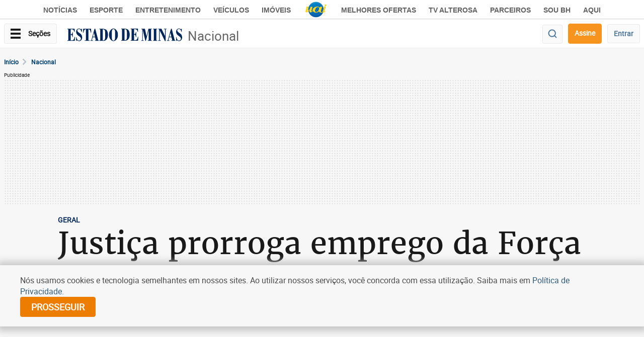

--- FILE ---
content_type: text/html
request_url: https://www.em.com.br/app/noticia/nacional/2021/12/17/interna_nacional,1332131/justica-prorroga-emprego-da-forca-nacional-por-mais-30-dias-em-rondonia.shtml
body_size: 52885
content:
<!DOCTYPE html>
<!--[if lt IE 7]><html lang="pt-br" class="no-js lt-ie9 lt-ie8 lt-ie7"><![endif]-->
<!--[if IE 7]><html lang="pt-br" class="no-js lt-ie9 lt-ie8"><![endif]-->
<!--[if IE 8]><html lang="pt-br" class="no-js lt-ie9"><![endif]-->
<!--[if gt IE 8]><!-->
<html class="no-js" lang="pt-BR">
<!--<![endif]-->





<head>
  <title>Justiça prorroga emprego da Força Nacional por mais 30 dias em Rondônia - Nacional - Estado de Minas</title>
  <meta name="keywords" content="FORÇA NACIONAL/RO" />
  <meta name="description" content="O Ministério da Justiça prorrogou a autorização para emprego da Força Nacional de Segurança Pública em apoio ao Estado de Rondônia. Segundo Portaria publicada " />
  <meta name="DC.date.created" content="2021-12-17 11:28:00" />
  <meta name="cms" content="Presslab" />
  <meta name="editoria" content="Nacional"/>
    <link rel="amphtml" href="https://www.em.com.br/app/noticia/nacional/2021/12/17/interna_nacional,1332131/amp.html">


    
    
    
    <link rel="manifest" href="https://www.em.com.br/manifest.json">
    <meta charset="ISO-8859-1" />
    <meta name="referrer" content="always" />
    <meta name="robots" content="index, follow, max-image-preview:large" />
    <meta name="viewport" content="width=device-width, user-scalable=no, initial-scale=1.0" />
    <meta name="theme-color" content="#194A6E" />
    
    <meta name="apple-itunes-app" content="app-id=781438483" />
    <meta name="google-play-app" content="app-id=com.diariosassociados.novoestadodeminas" />
    <meta name="google-signin-client_id" content="133477885879-ml89jg8mocekhmnraefpi3cgednablut.apps.googleusercontent.com" />
    <link rel="shortcut icon" href="https://imgs.em.com.br/iconspb/icon_em_2022.svg" />
    <link href="https://imgs.em.com.br/iconspb/apple-touch-icon-60x60.png" rel="apple-touch-icon" sizes="60x60" />
    <link href="https://imgs.em.com.br/iconspb/apple-touch-icon-76x76.png" rel="apple-touch-icon" sizes="76x76" />
    <link href="https://imgs.em.com.br/iconspb/apple-touch-icon-120x120.png" rel="apple-touch-icon" sizes="120x120" />
    <link href="https://imgs.em.com.br/iconspb/apple-touch-icon-152x152.png" rel="apple-touch-icon" sizes="152x152" />
    <link rel="preload" href="https://css.em.com.br/em/fonts/roboto-regular.woff2" as="font" type="font/woff2" crossorigin />
    <link rel="preload" href="https://css.em.com.br/em/fonts/merriweather.woff2" as="font" type="font/woff2" crossorigin />
    
        <script type="text/javascript">var BASEXJ = "https://app.em.com.br/";
var BASEDX = "https://app.em.com.br/";
</script>
    
    <script async>
      // console.log("FIRST PROMISE SETTED"),new Promise(a=>{setTimeout(()=>{a(console.log("TIMEOUT FIRST PROMISE")),window.location.reload(!1)},21e4)})
      function isVisible(el) {
        const positions = el.getBoundingClientRect();
        const start = positions.top;
        const end = positions.bottom;
        let isVisible = false

        if((start >= 0) && (end <= window.innerHeight)) {
          
                isVisible = true;
        }
      
        return isVisible;
    } 
    </script>   
    <!-- start portlet - 00 - EM - Meta - Dados estruturados -->




<script type="application/ld+json">
{
    "@context": "https://schema.org",
    "@type": "NewsArticle",
    "author": [
        {
            "@type": "Person",
            "name": "Estad\u00e3o Conte\u00fado"
        }
    ],
    "dateModified": "2021-12-17T11:28:00-03:00",
    "datePublished": "2021-12-17T11:28:00-03:00",
    "description": "Justi\u00e7a prorroga emprego da For\u00e7a Nacional por mais 30 dias em Rond\u00f4nia",
    "hasPart": [
        {
            "@type": "WebPageElement",
            "cssSelector": "main",
            "isAccessibleForFree": true
        }
    ],
    "headline": "Justi\u00e7a prorroga emprego da For\u00e7a Nacional por mais 30 dias em Rond\u00f4nia",
    "image": "https://i.em.com.br/H04SdR3B948VtZMYP8RT3riz-vM=/600x315/smart/imgsapp.em.com.br/portlet/606/30851/20200313105114639921a.jpg",
    "isAccessibleForFree": true,
    "isPartOf": {
        "@type": [
            "CreativeWork",
            "Product"
        ],
        "name": "Estado de Minas",
        "productID": "em.com.br:assinante.mensal.v2"
    },
    "mainEntityOfPage": {
        "@id": "https://www.em.com.br/app/noticia/nacional/2021/12/17/interna_nacional,1332131/justica-prorroga-emprego-da-forca-nacional-por-mais-30-dias-em-rondonia.shtml",
        "@type": "WebPage"
    },
    "publisher": {
        "@type": "Organization",
        "logo": {
            "@type": "ImageObject",
            "url": "https://imgsapp.em.com.br/portlet/606/30851/20200313105114639921a.jpg"
        },
        "name": "Estado de Minas"
    }
}
</script>
<script>
window.id_acesso_noticia=0;
window.AUTORES_GRUPO=[
    "Estad\u00e3o Conte\u00fado | Grupo Estado"
];
window.product_id="em.com.br:assinante.mensal.v2";
window.AUTORES_NOTICIA=[
    "Estad\u00e3o Conte\u00fado"
];
window.LOCALIDADES_NOTICIA=null;</script>




      





<!-- end portlet - 00 - EM - Meta - Dados estruturados -->
<!-- start portlet - 00 - EM - Interna - Metas Open Graph -->





 

    <!-- Google -->
    <meta name="application-name"
          content="Estado de Minas - Notícias" />
    <meta name="abstract"
          content="O Ministério da Justiça prorrogou a autorização para emprego da Força Nacional de Segurança Pública em apoio ao Estado de Rondônia" />
    <meta name="author" content="Estado de Minas" />
    <meta itemprop="datePublished"
          content="2021-12-17T11:28:00-03:00" />
    

    <!-- Facebook -->
    <meta property="fb:app_id" content="460107467455605" />
    <meta property="og:site_name"
          itemprop="sourceOrganization"
          content="Estado de Minas" />
    <meta property="og:type" content="article" />
    <meta itemprop="author" name="author"
          content="Estado de Minas" />
    <meta itemprop="name"
          content="Justiça prorroga emprego da Força Nacional por mais 30 dias em Rondônia" />
    <meta itemprop="image" 
          content="https://i.em.com.br/6wk1g-d1zptuIePmEQ7_SOl2YrQ=/600x315/smart/imgs.em.com.br/estadodeminas/estado-de-minas-imgage.gif" />
    <meta property="article:publisher" content="https://www.facebook.com/EstadodeMinas/" />
    <meta property="article:section" content="Nacional" />
    <meta property="article:category" content="GERAL" />
    <meta itemprop="keywords" content="FORÇA NACIONAL/RO" />
  
    
    <meta property="article:opinion" content="False" />
    <meta property="article:content_tier" content="free" />
    
  
    <meta property="article:published_time"
          content="2021-12-17T11:28:00-03:00" />
    
    <meta property="og:title" itemprop="headline"
          content="Justiça prorroga emprego da Força Nacional por mais 30 dias em Rondônia" />
    <meta property="og:description" itemprop="description"
          content="O Ministério da Justiça prorrogou a autorização para emprego da Força Nacional de Segurança Pública em apoio ao Estado de Rondônia" />
    <meta property="og:image" 
          content="https://i.em.com.br/6wk1g-d1zptuIePmEQ7_SOl2YrQ=/600x315/smart/imgs.em.com.br/estadodeminas/estado-de-minas-imgage.gif" />
    <meta property="og:locale" content="pt_BR" />
    <meta property="og:url"
          content="https://www.em.com.br/app/noticia/nacional/2021/12/17/interna_nacional,1332131/justica-prorroga-emprego-da-forca-nacional-por-mais-30-dias-em-rondonia.shtml" />
    <!-- canonical -->
    <link rel="canonical"
          href="https://www.em.com.br/app/noticia/nacional/2021/12/17/interna_nacional,1332131/justica-prorroga-emprego-da-forca-nacional-por-mais-30-dias-em-rondonia.shtml" />
    <!-- Twitter -->
    <meta name="twitter:card" content="summary_large_image" />
    <meta name="twitter:site" content="@em_com" />
    <meta name="twitter:title"
          content="Justiça prorroga emprego da Força Nacional por mais 30 dias em Rondônia" />
    <meta name="twitter:description"
          content="O Ministério da Justiça prorrogou a autorização para emprego da Força Nacional de Segurança Pública em apoio ao Estado de Rondônia" />
    <meta name="twitter:image:src" 
          content="https://i.em.com.br/6wk1g-d1zptuIePmEQ7_SOl2YrQ=/600x315/smart/imgs.em.com.br/estadodeminas/estado-de-minas-imgage.gif" />










        <script type="text/javascript">
            window.dataLayer = window.dataLayer || [];
            window.dataLayer.push({'da':{'page':{'metrics':{"articleId": "www.em.com.br_noticia_127983242361_1332131", "articlePublishTime": "2021-12-17 14:28:00Z", "articleSource": "Grupo Estado", "articleType": "NewsArticle", "articleUpdateTime": "", "author": "Estadão Conteúdo", "categories": "força nacional/ro, geral", "characterCount": 356, "documentTitle": "Justiça prorroga emprego da Força Nacional por mais 30 dias em Rondônia", "hierarchy": "Noticia/Nacional", "mediaType": "", "metered": "0", "pageNumber": "1", "pageType": "article", "paragraphCount": 2, "premium": "open", "publicationName": "Jornal Estado de Minas", "section": "Nacional", "wordCount": 60}}}});
        </script>




<!-- end portlet - 00 - EM - Interna - Metas Open Graph -->
<!-- start portlet - 00 - EM - Header - Autor JS -->

<script type='text/javascript'>
var AUTORES_NOTICIA = ['Estad\xe3o Conte\xfado'];
var LOCALIDADES_NOTICIA = "None";
</script>

<!-- end portlet - 00 - EM - Header - Autor JS -->
<!-- start portlet - 00 - EM - Corpo Meio - Notícias Recomendadas -->


  <!--   -->

<script>var noticias_recomendadas = {"ultimas": [], "debug": {"version": 2, "update": "2026-01-21 08:47:39.775889"}, "mais_lidas": [{"categoria": "CRIME AMBIENTAL", "imagem_330x220": "https://i.em.com.br/P6AytFsIt0bt1rpAQKoyzB6-bOQ=/330x220/smart/filters:format(jpg)/imgsapp.em.com.br/app/noticia_127983242361/2022/03/18/1353787/trator-e-caminhoes-enfileirados_1_94796.jpg", "imagem": "https://imgsapp.em.com.br/app/noticia_127983242361/2022/03/18/1353787/trator-e-caminhoes-enfileirados_1_94796.jpg", "url": "https://www.em.com.br/app/noticia/economia/2022/03/18/internas_economia,1353787/policia-desbarata-quadrilha-de-extracao-ilegal-de-minerio-em-mariana.shtml", "origem": "analytics", "us_acesso": null, "v": 2, "pasta": "Noticia/Economia", "conteudo": "noticia", "data": "15:47 - 18/03/2022", "titulo": "Pol\u00edcia desbarata quadrilha de extra\u00e7\u00e3o ilegal de min\u00e9rio, em Mariana", "descricao": "Delegado afirma que essa pr\u00e1tica criminosa tem aumentado nos distritos de Mariana devido \u00e0 valoriza\u00e7\u00e3o do pre\u00e7o do min\u00e9rio de ferro; carga iria para Sete Lagoas"}, {"categoria": "Dicas", "imagem_330x220": "https://i.em.com.br/dQJMFPBlXDNCDCWZJld29-8n864=/330x220/smart/filters:format(jpg)/imgsapp.em.com.br/app/noticia_127983242361/2023/08/04/1541083/a-infiltracao-pode-ter-diversas-causas_1_415120.jpg", "imagem": "https://imgsapp.em.com.br/app/noticia_127983242361/2023/08/04/1541083/a-infiltracao-pode-ter-diversas-causas_1_415120.jpg", "url": "https://www.em.com.br/app/noticia/casa-e-decoracao/2023/08/04/interna-casa-e-decoracao,1541083/como-solucionar-problema-com-umidade-que-vem-do-chao.shtml", "origem": "analytics", "us_acesso": null, "v": 2, "pasta": "Noticia/Casa e Decoracao", "conteudo": "noticia", "data": "16:47 - 04/08/2023", "titulo": "Como solucionar problema com umidade que vem do ch\u00e3o?", "descricao": "Umidade excessiva pode causar infiltra\u00e7\u00f5es, mofo e at\u00e9 trazer problemas para a sa\u00fade da sua fam\u00edlia"}, {"categoria": "113 ANOS DE CHICO XAVIER", "imagem_330x220": "https://i.em.com.br/awmvJwp1QwIAw7QHEomRwnwtwpE=/330x220/smart/filters:format(jpg)/imgsapp.em.com.br/app/noticia_127983242361/2023/04/03/1477160/chico-xavier_1_57118.jpg", "imagem": "https://imgsapp.em.com.br/app/noticia_127983242361/2023/04/03/1477160/chico-xavier_1_57118.jpg", "url": "https://www.em.com.br/app/noticia/gerais/2023/04/03/interna_gerais,1477160/diretor-de-grupo-onde-chico-xavier-atuava-alerta-sobre-rumo-do-espiritismo.shtml", "origem": "analytics", "us_acesso": null, "v": 2, "pasta": "Noticia/Gerais", "conteudo": "noticia", "data": "22:13 - 03/04/2023", "titulo": "Diretor de grupo onde Chico Xavier atuava alerta sobre rumo do espiritismo", "descricao": "Nesse domingo (2/4) foi o anivers\u00e1rio de 113 anos do m\u00e9dium mais famoso do Brasil; como homenagem est\u00e1 prevista a revitaliza\u00e7\u00e3o de Memorial que leva o seu nome"}, {"categoria": "SA\u00daDE", "imagem_330x220": "https://i.em.com.br/LLsqS5lCcOiHHcTizaVLgnH_8m4=/330x220/smart/filters:format(jpg)/imgsapp.em.com.br/app/noticia_127983242361/2023/02/09/1455414/varias-capsulas-coloridas_1_56411.jpg", "imagem": "https://imgsapp.em.com.br/app/noticia_127983242361/2023/02/09/1455414/varias-capsulas-coloridas_1_56411.jpg", "url": "https://www.em.com.br/app/noticia/saude-e-bem-viver/2023/02/09/interna_bem_viver,1455414/nem-todo-polivitaminico-e-absorvido-diz-medica-nutrologa.shtml", "origem": "analytics", "us_acesso": null, "v": 2, "pasta": "Noticia/Sa\u00fade e Bem Viver", "conteudo": "noticia", "data": "10:55 - 09/02/2023", "titulo": "'Nem todo polivitam\u00ednico \u00e9 absorvido', diz m\u00e9dica nutr\u00f3loga", "descricao": "Sabe aqueles polivitaminicos e minerais de A a Z e que cont\u00e9m 100% da recomenda\u00e7\u00e3o de todos os micronutrientes? Ser\u00e1 que elas realmente funcionam?"}, {"categoria": "HAPPY HOUR", "imagem_330x220": "https://i.em.com.br/UQ3MGL8wQd7wsqgGvd9gWOICDoM=/330x220/smart/filters:format(jpg)/imgsapp.em.com.br/app/noticia_127983242361/2023/05/12/1493199/imagem-de-pessoas-em-momento-de-lazer-em-um-cenario-generico-de-bar-na-capital_1_127263.jpg", "imagem": "https://imgsapp.em.com.br/app/noticia_127983242361/2023/05/12/1493199/imagem-de-pessoas-em-momento-de-lazer-em-um-cenario-generico-de-bar-na-capital_1_127263.jpg", "url": "https://www.em.com.br/app/noticia/degusta/2023/05/12/interna_degusta,1493199/35-lugares-para-voce-curtir-o-happy-hour-de-bh-em-plena-segunda-feira.shtml", "origem": "analytics", "us_acesso": null, "v": 2, "pasta": "Noticia/Degusta", "conteudo": "noticia", "data": "16:51 - 12/05/2023", "titulo": "35 lugares para voc\u00ea curtir o happy hour de BH em plena segunda-feira", "descricao": "Para que ningu\u00e9m mais reclame que n\u00e3o h\u00e1 nada para se fazer em Belo Horizonte no primeiro dia \u00fatil da semana, fizemos uma lista repleta de atra\u00e7\u00f5es para todos os gostos e bolsos\n"}, {"categoria": "NOVO CORONAV\u00cdRUS", "imagem_330x220": "https://i.em.com.br/x91NOmTlJ7tMU1ycLFWHnC607co=/330x220/smart/filters:format(jpg)/imgsapp.em.com.br/app/noticia_127983242361/2020/05/12/1146790/20200512230715530752u.PNG", "imagem": "https://imgsapp.em.com.br/app/noticia_127983242361/2020/05/12/1146790/20200512230715530752u.PNG", "url": "https://www.em.com.br/app/noticia/gerais/2020/05/12/interna_gerais,1146790/mora-em-bh-saiba-no-mapa-se-seu-bairro-tem-casos-confirmados-covid-19.shtml", "origem": "analytics", "us_acesso": "serviao", "v": 2, "pasta": "Noticia/Gerais", "conteudo": "noticia", "data": "23:01 - 12/05/2020", "titulo": "Mora em BH? Saiba no mapa se seu bairro tem casos confirmados de COVID-19", "descricao": "Levantamento divulgado pela Prefeitura considera parte dos diagn\u00f3sticos mapeados at\u00e9 3 de maio"}, {"categoria": "PENSAR", "imagem_330x220": "https://i.em.com.br/xe6VhI2zuT8RB9el51PYyXiZxXw=/330x220/smart/filters:format(jpg)/imgsapp.em.com.br/app/noticia_127983242361/2023/04/28/1486954/e-nao-incluido-na-obra-foi-comprado-em-leilao-apos-a-morte-dele-pelo-colecionador-suico-bruno-stefanini-_1_7507.jpg", "imagem": "https://imgsapp.em.com.br/app/noticia_127983242361/2023/04/28/1486954/e-nao-incluido-na-obra-foi-comprado-em-leilao-apos-a-morte-dele-pelo-colecionador-suico-bruno-stefanini-_1_7507.jpg", "url": "https://www.em.com.br/app/noticia/pensar/2023/04/28/interna_pensar,1486954/classico-o-pequeno-principe-completa-80-anos-muito-alem-dos-cliches.shtml", "origem": "analytics", "us_acesso": null, "v": 2, "pasta": "Noticia/Pensar", "conteudo": "noticia", "data": "06:00 - 28/04/2023", "titulo": "Cl\u00e1ssico 'O pequeno pr\u00edncipe' completa 80 anos muito al\u00e9m dos clich\u00eas", "descricao": "Livro de Antoine de Saint-Exup\u00e9ry tem mensagens sutis sobre a condi\u00e7\u00e3o humana que devem ser compreendidas junto da vida \u00e9pica do piloto-escritor"}, {"categoria": "ENTREVISTA", "imagem_330x220": "https://i.em.com.br/D2OXwvqym67NMHMvUvpNeoxQLTY=/330x220/smart/filters:format(jpg)/imgsapp.em.com.br/app/noticia_127983242361/2022/04/22/1361562/quinho_1_11034.jpg", "imagem": "https://imgsapp.em.com.br/app/noticia_127983242361/2022/04/22/1361562/quinho_1_11034.jpg", "url": "https://www.em.com.br/app/noticia/pensar/2022/04/22/interna_pensar,1361562/silviano-santiago-revisita-o-classico-em-liberdade-que-ganha-nova-edicao.shtml", "origem": "analytics", "us_acesso": null, "v": 2, "pasta": "Noticia/Pensar", "conteudo": "noticia", "data": "04:00 - 22/04/2022", "titulo": "Silviano Santiago revisita o cl\u00e1ssico 'Em liberdade', que ganha nova edi\u00e7\u00e3o", "descricao": "No livro, escritor mineiro imagina um di\u00e1rio de Graciliano Ramos depois de deixar o c\u00e1rcere, durante a ditadura Vargas"}, {"categoria": "DECIS\u00c3O FINAL", "imagem_330x220": "https://i.em.com.br/V7R0x_cdt1UJ5a2-bEZT9ALE7Y4=/330x220/smart/filters:format(jpg)/imgsapp.em.com.br/app/noticia_127983242361/2021/12/13/1330835/regiao-carste-de-lagoa-santa-onde-foi-encontrado-o-cranio-de-luzia_1_121845.jpg", "imagem": "https://imgsapp.em.com.br/app/noticia_127983242361/2021/12/13/1330835/regiao-carste-de-lagoa-santa-onde-foi-encontrado-o-cranio-de-luzia_1_121845.jpg", "url": "https://www.em.com.br/app/noticia/economia/2021/12/13/internas_economia,1330835/heineken-anuncia-que-nao-vai-construir-cervejaria-em-pedro-leopoldo.shtml", "origem": "analytics", "us_acesso": null, "v": 2, "pasta": "Noticia/Economia", "conteudo": "noticia", "data": "17:08 - 13/12/2021", "titulo": "Heineken anuncia que n\u00e3o vai construir cervejaria em Pedro Leopoldo", "descricao": "Empresa afirma que vai procurar uma outra \u00e1rea em Minas Gerais e vai readequar unidade em Ponta Grossa (PR) para suprir demanda de 2023"}, {"categoria": "PROJETO COMPROVA", "imagem_330x220": "https://i.em.com.br/A3fsXhib7DFf5QXJqtV7igHE7XA=/330x220/smart/filters:format(jpg)/imgsapp.em.com.br/app/noticia_127983242361/2021/06/16/1277480/20210616180956229083o.png", "imagem": "https://imgsapp.em.com.br/app/noticia_127983242361/2021/06/16/1277480/20210616180956229083o.png", "url": "https://www.em.com.br/app/noticia/nacional/2021/06/16/interna_nacional,1277480/ivermectina-em-altas-doses-pode-causar-intoxicacao-e-ate-convulsao.shtml", "origem": "analytics", "us_acesso": null, "v": 2, "pasta": "Noticia/Nacional", "conteudo": "noticia", "data": "18:05 - 16/06/2021", "titulo": "Ivermectina em altas doses pode causar intoxica\u00e7\u00e3o e at\u00e9 convuls\u00e3o", "descricao": "N\u00e3o h\u00e1 estudo que comprove a efic\u00e1cia do antiparasit\u00e1rio neste sentido e o uso \u00e9 desaconselhado pela OMS e pela farmac\u00eautica Merck, que produz a droga nos EUA"}]};
</script>
  



<!-- end portlet - 00 - EM - Corpo Meio - Notícias Recomendadas -->


<!-- start portlet - 00 - EM - Header - CSS INTERNA -->
<!-- css -->

  <style>
    :root{font-size:16px;-webkit-font-smoothing:antialiased;-moz-osx-font-smoothing:grayscale}html{font-family:sans-serif;-ms-text-size-adjust:100%;-webkit-text-size-adjust:100%}body{margin:0}article,aside,figure,header,main,nav,section{display:block}a{background-color:transparent}strong{font-weight:700}h1{font-size:2em;margin:.67em 0}small{font-size:80%}img{border:0}svg:not(:root){overflow:hidden}figure{margin:1em 40px}hr{box-sizing:content-box;height:0}button,input{color:inherit;font:inherit;margin:0}button{overflow:visible}button{text-transform:none}button{-webkit-appearance:button}button::-moz-focus-inner,input::-moz-focus-inner{border:0;padding:0}input{line-height:normal}input[type=checkbox]{box-sizing:border-box;padding:0}input[type=search]{-webkit-appearance:textfield;box-sizing:content-box}input[type=search]::-webkit-search-cancel-button,input[type=search]::-webkit-search-decoration{-webkit-appearance:none}*,:after,:before{-webkit-box-sizing:border-box;-moz-box-sizing:border-box;box-sizing:border-box}html{font-size:10px}body{font-family:Roboto,Helvetica Neue,Helvetica,Arial,sans-serif;font-size:16px;line-height:1.42857;color:#191919;background-color:#fff}button,input{font-family:inherit;font-size:inherit;line-height:inherit}a{color:#337ab7;text-decoration:none}figure{margin:0}img{vertical-align:middle}hr{margin-top:22px;margin-bottom:22px;border:0;border-top:1px solid #fafafa}.sr-only{position:absolute;width:1px;height:1px;margin:-1px;padding:0;overflow:hidden;clip:rect(0,0,0,0);border:0}.h3,.h4,.h5,.h6,h1,h3,h4,h5{font-family:inherit;font-weight:500;line-height:1.2;color:inherit}.h3,h1,h3{margin-top:22px;margin-bottom:11px}.h4,.h5,.h6,h4,h5{margin-top:11px;margin-bottom:11px}h1{font-size:60px}.h3,h3{font-size:26px}.h4,h4{font-size:20px}.h5,h5{font-size:16px}.h6{font-size:14px}p{margin:0 0 11px}.small,small{font-size:62%}.text-center{text-align:center}.text-nowrap{white-space:nowrap}.text-uppercase{text-transform:uppercase}ul{margin-top:0;margin-bottom:11px}ul ul{margin-bottom:0}.list-inline,.list-unstyled{padding-left:0;list-style:none}.list-inline{margin-left:-5px}.container{margin-right:auto;margin-left:auto;padding-left:8px;padding-right:8px}.container:after,.container:before{content:" ";display:table}.container:after{clear:both}@media (min-width:768px){.container{width:766px}}@media (min-width:992px){.container{width:956px}}@media (min-width:1367px){.container{width:1350px}}.row{margin-left:-8px;margin-right:-8px}.row:after,.row:before{content:" ";display:table}.row:after{clear:both}.col-md-10,.col-md-12,.col-md-3,.col-md-4,.col-md-6,.col-sm-10,.col-sm-4,.col-sm-6,.col-sm-8,.col-xs-12{position:relative;min-height:1px;padding-left:8px;padding-right:8px}.col-xs-12{float:left}.col-xs-12{width:100%}@media (min-width:768px){.col-sm-10,.col-sm-4,.col-sm-6,.col-sm-8{float:left}.col-sm-4{width:33.33333%}.col-sm-6{width:50%}.col-sm-8{width:66.66667%}.col-sm-10{width:83.33333%}.col-sm-offset-1{margin-left:8.33333%}.col-sm-offset-3{margin-left:25%}}@media (min-width:992px){.col-md-10,.col-md-12,.col-md-3,.col-md-4,.col-md-6{float:left}.col-md-3{width:25%}.col-md-4{width:33.33333%}.col-md-6{width:50%}.col-md-10{width:83.33333%}.col-md-12{width:100%}.col-md-offset-0{margin-left:0}.col-md-offset-1{margin-left:8.33333%}.col-md-offset-4{margin-left:33.33333%}}label{display:inline-block;max-width:100%;margin-bottom:5px;font-weight:700}input[type=search]{-webkit-box-sizing:border-box;-moz-box-sizing:border-box;box-sizing:border-box}input[type=checkbox]{margin:4px 0 0;line-height:normal}.form-control{display:block;font-size:16px;line-height:1.42857;color:#666}.form-control{width:100%;height:36px;padding:6px 12px;background-color:#fff;background-image:none;border:1px solid #ccc;border-radius:4px;-webkit-box-shadow:inset 0 1px 1px rgba(0,0,0,.075);box-shadow:inset 0 1px 1px rgba(0,0,0,.075)}.form-control::-moz-placeholder{color:#999;opacity:1}.form-control:-ms-input-placeholder{color:#999}.form-control::-webkit-input-placeholder{color:#999}.form-control::-ms-expand{border:0;background-color:transparent}input[type=search]{-webkit-appearance:none}.form-group{margin-bottom:15px}.btn{display:inline-block;margin-bottom:0;font-weight:700;text-align:center;vertical-align:middle;touch-action:manipulation;background-image:none;border:1px solid transparent;white-space:nowrap;padding:6px 12px;font-size:16px;line-height:1.42857;border-radius:4px}.btn-default{color:#191919;background-color:#fafafa;border-color:hsla(0,0%,85%,.5)}.dropdown{position:relative}.dropdown-menu{position:absolute;top:100%;left:0;z-index:1000;display:none;float:left;min-width:160px;padding:5px 0;margin:2px 0 0;list-style:none;font-size:16px;text-align:left;background-color:#fff;border:1px solid #ccc;border:1px solid rgba(0,0,0,.15);border-radius:4px;-webkit-box-shadow:0 6px 12px rgba(0,0,0,.175);box-shadow:0 6px 12px rgba(0,0,0,.175);background-clip:padding-box}.dropdown-header{display:block;padding:3px 20px;font-size:10px;line-height:1.42857;color:#d8d8d8;white-space:nowrap}.label{display:inline;padding:.2em .6em .3em;font-size:75%;font-weight:700;line-height:1;color:#fff;text-align:center;white-space:nowrap;vertical-align:baseline;border-radius:.25em}.alert{padding:15px;margin-bottom:22px;border:1px solid transparent;border-radius:4px}.alert-dismissible{padding-right:35px}.media{margin-top:15px}.media:first-child{margin-top:0}.media,.media-body{zoom:1;overflow:hidden}.media-body{width:10000px}.media-object{display:block}.media-left{padding-right:10px}.media-body,.media-left{display:table-cell;vertical-align:top}.close{float:right;font-size:24px;font-weight:700;line-height:1;color:#000;text-shadow:0 1px 0 #fff;opacity:.2}button.close{padding:0;background:0 0;border:0;-webkit-appearance:none}.modal{overflow:hidden}.modal{display:none;position:fixed;top:0;right:0;bottom:0;left:0;z-index:1050;-webkit-overflow-scrolling:touch;outline:0}.modal.fade .modal-dialog{-webkit-transform:translateY(-25%);-ms-transform:translateY(-25%);-o-transform:translateY(-25%);transform:translateY(-25%)}.modal-dialog{position:relative;width:auto;margin:10px}.modal-content{position:relative;background-color:#fff;border:1px solid #999;border:1px solid rgba(0,0,0,.2);border-radius:6px;-webkit-box-shadow:0 3px 9px rgba(0,0,0,.5);box-shadow:0 3px 9px rgba(0,0,0,.5);background-clip:padding-box;outline:0}.modal-body{position:relative;padding:15px}@media (min-width:768px){.modal-dialog{width:600px;margin:30px auto}.modal-content{-webkit-box-shadow:0 5px 15px rgba(0,0,0,.5);box-shadow:0 5px 15px rgba(0,0,0,.5)}}.center-block{display:block;margin-left:auto;margin-right:auto}.pull-right{float:right!important}.pull-left{float:left!important}.hidden{display:none!important}@-ms-viewport{width:device-width}@media (max-width:767px){.hidden-xs{display:none!important}}@media (min-width:768px) and (max-width:991px){.hidden-sm{display:none!important}}@media (min-width:992px) and (max-width:1366px){.hidden-md{display:none!important}}@media (min-width:1367px){.hidden-lg{display:none!important}}.visible-print-inline-block{display:none!important}:root{font-size:16px;-webkit-font-smoothing:antialiased;-moz-osx-font-smoothing:grayscale}html::-webkit-scrollbar{height:10px;width:10px;background-color:#efefef}html::-webkit-scrollbar-corner{background-color:#fff}.sprite-avatar{background-size:2060.5263157894738%;background-position:55.83892617449664% 44.46854663774403%;width:38px;height:38px}.sprite-close-gray{background-size:4893.75%;background-position:49.152542372881356% 78.4679089026915%;width:16px;height:16px}.sprite-facebook{background-position:99.22178988326849% 46.985446985446984%}.sprite-facebook{background-size:6525%;width:12px;height:18px}.sprite-facebook-box{background-size:2446.875%;background-position:40.47936085219707% 24.411134903640257%;width:32px;height:32px}.sprite-facebook-box-small{background-size:6525%;background-position:57.717250324254216% 77.82340862422998%;width:12px;height:12px}.sprite-facebook-wite{background-size:2446.875%;background-position:44.74034620505992% 24.411134903640257%;width:32px;height:32px}.sprite-full-screen{background-size:3262.5%;background-position:32.674571805006586% 65.19916142557652%;width:24px;height:22px}.sprite-gallery-box-white{background-size:3559.0909090909095%;width:22px;height:22px}.sprite-gallery-box-white{background-position:44.415243101182654% 65.19916142557652%}.sprite-icon-key-small{background-size:4605.882352941177%;background-position:46.99738903394256% 78.63070539419087%;width:17px;height:17px}.sprite-logo-em{background-size:362.5%;background-position:85.3615520282187% 25%;width:216px;height:27px}.sprite-logo-uai{background-size:1505.769230769231%;background-position:96.58002735978113% 17.811158798283262%;width:52px;height:33px}.sprite-nav-arrow-right{background-size:7830%;background-position:61.06080206985768% 38.76288659793814%;width:10px;height:14px}.sprite-password-view{background-size:3915%;background-position:29.357798165137616% 79.12317327766179%;width:20px;height:20px}.sprite-search{background-size:3915%;background-position:31.97903014416776% 79.12317327766179%;width:20px;height:20px}.sprite-search-blue{background-size:3559.0909090909095%;background-position:50.19710906701708% 65.19916142557652%;width:22px;height:22px}.sprite-twitter{background-position:41.69934640522876% 38.84297520661157%}.sprite-twitter{background-size:4350%;width:18px;height:15px}.sprite-twitter-box{background-size:2446.875%;background-position:53.26231691078562% 24.411134903640257%;width:32px;height:32px}.sprite-twitter-box-small{background-size:6525%;background-position:41.63424124513619% 81.93018480492813%;width:12px;height:12px}.sprite-twitter-wite{background-size:2446.875%;background-position:60.05326231691078% 31.26338329764454%;width:32px;height:32px}.sprite-whatsapp{background-position:56.63600525624179% 70.23060796645703%}.sprite-whatsapp{background-size:3559.0909090909095%;width:22px;height:22px}.sprite-whatsapp-box{background-position:46.47137150466045% 54.603854389721626%}.sprite-whatsapp-box{background-size:2446.875%;width:32px;height:32px}.sprite-whatsapp-wite{background-size:2446.875%;width:32px;height:32px}.sprite-whatsapp-wite{background-position:59.254327563249% 54.603854389721626%}.sprite-avatar,.sprite-close-gray,.sprite-facebook,.sprite-facebook-box,.sprite-facebook-box-small,.sprite-facebook-wite,.sprite-full-screen,.sprite-gallery-box-white,.sprite-icon-key-small,.sprite-logo-em,.sprite-logo-uai,.sprite-nav-arrow-right,.sprite-password-view,.sprite-search,.sprite-search-blue,.sprite-twitter,.sprite-twitter-box,.sprite-twitter-box-small,.sprite-twitter-wite,.sprite-whatsapp,.sprite-whatsapp-box,.sprite-whatsapp-wite{display:inline-block;background-image:url(https://imgs.em.com.br/em/sprite.41.svg);background-repeat:no-repeat}.divider-wrapper{overflow:hidden}.ads{text-align:center}.ads *{margin:0 auto}.ads__with-bg{background:url(https://imgs.em.com.br/em/pattern.png)}.icon-menu-sessions{width:20px;height:20px;background:0 0;position:relative;display:inline-block;box-sizing:content-box}.icon-menu-sessions .icon-menu-sessions__bar{background:#191919;width:20px;height:4px;position:absolute;left:0;top:50%;transform:rotate(0);opacity:1}.icon-menu-sessions .icon-menu-sessions__bar:not(:first-child):not(:last-child){transform:translateY(-50%)}.icon-menu-sessions .icon-menu-sessions__bar:first-child{top:0}.icon-menu-sessions .icon-menu-sessions__bar:last-child{bottom:0;top:auto}.txt-theme-1{color:#194a6e}.txt-theme-3{color:#4c759c}a.txt-theme-3{color:#4c759c}.txt-gray-base{color:#191919}.txt-white{color:#fff}.txt-gray{color:#666}.txt-gray-medium{color:#999}a.txt-white{color:#fff}a.txt-gray{color:#666}.txt-underline{text-decoration:underline}.txt-undecoration,a.txt-undecoration{text-decoration:none}.txt-truncated{text-overflow:ellipsis;overflow:hidden}.txt-no-serif{font-family:Roboto}.txt-serif{font-family:Merriweather}@font-face{font-family:Roboto;src:url(https://css.em.com.br/em/fonts/roboto-regular.woff2) format("woff2"),url(https://css.em.com.br/em/fonts/roboto-regular.woff) format("woff");font-weight:400;font-display:swap;font-style:normal}@font-face{font-family:Merriweather;src:url(https://css.em.com.br/em/fonts/merriweather.woff2) format("woff2"),url(https://css.em.com.br/em/fonts/merriweather.woff) format("woff");font-weight:400;font-display:swap;font-style:normal}hr.gray-light{border-top-color:#d8d8d8}.logo{display:inline-block;vertical-align:bottom}.nav-side{background-color:#f7f7f7;border-color:hsla(0,0%,97%,.5);border-width:1px 0 0;position:fixed;width:300px;top:0;z-index:1032;height:100%;white-space:nowrap;transform:translatex(-300px)}.nav-side-wrapper{display:none;visibility:hidden;top:0}.nav-side li:not(.loged){padding-left:20px;padding-right:20px}.nav-side li:not(.loged).nav-item .dropdown{right:0;position:absolute;border-color:hsla(0,0%,97%,.5);border-width:1px 0 0;margin-top:-7px}.nav-side li:not(.loged).nav-item .dropdown-header{font-size:14px;color:#666}.nav-side li:not(.loged).nav-item .dropdown-header span{display:block}.nav-side li:not(.loged).nav-item .dropdown-menu:before{display:block;content:"";width:14px;height:20px;float:left;top:12px;left:-21px;position:absolute;border:11px solid;border-color:transparent #f7f7f7 transparent transparent}.nav-side li:not(.loged) a{display:block;font-size:14px;font-weight:700;position:relative}.nav-side li:not(.loged) a i.nav-arrow{position:absolute;right:-10px;top:12px}.nav-side__container{border:1px solid #d8d8d8;border-color:hsla(0,0%,85%,.5);border-width:1px 0;padding-top:20px;padding-bottom:8px}.breadcrumb-header{vertical-align:bottom;white-space:nowrap;-ms-flex:2;flex:2;overflow:hidden;display:-ms-flexbox;display:flex;-ms-flex-align:end;align-items:flex-end}.newsletter-btn{height:38px}.newsOff{width:100%;height:1px;background-color:#d8d8d8}.newsOff.inactive{display:none}.newsletters #sucess.unactive{display:none}.newsletters .loading{width:100%}.newsletters .loading{display:-ms-flexbox;display:flex;-ms-flex-pack:center;justify-content:center;-ms-flex-align:center;align-items:center}.newsletters .loading.unactive{display:none}.newsletters .loader{border:5px solid #f3f3f3;border-radius:50%;border-top:5px solid #194a6e;border-right:5px solid #194a6e;border-bottom:5px solid #194a6e;width:30px;height:30px;animation:spin 2s linear infinite}@keyframes spin{0%{transform:rotate(0)}to{transform:rotate(1turn)}}.news-card__content{position:relative}.news-card__content:after,.news-card__content:before{content:"";display:block;width:calc(((100% - 1367px)/ 2) + 100px);height:62px;background:linear-gradient(90deg,#fff,transparent);position:absolute;top:0;z-index:8}.news-card__content:after{background:linear-gradient(270deg,#fff,transparent);right:0}.news-card__control{background:#fafafa;border-radius:8px;border:1px solid #d8d8d8;border-color:hsla(0,0%,85%,.5);box-shadow:0 0 4px hsla(0,0%,85%,.2);position:absolute;overflow:hidden;display:none;width:30px;height:60px;z-index:9}.news-card__control button{width:100%;height:50%;border:0;background:0 0}.news-card__control.left{left:calc(((100% - 1367px)/ 2) + 15px)}.news-card__control.right{right:calc(((100% - 1367px)/ 2) + 15px)}.news-card__control.left button+button,.news-card__control.right button+button{border-top:1px solid hsla(0,0%,85%,.5);top:-4px}.news-card__control button.left,.news-card__control button.right{position:relative;z-index:1}.news-card__control button.left:after,.news-card__control button.left:before,.news-card__control button.right:after,.news-card__control button.right:before{content:"";display:block;position:absolute;top:5px}.news-card__control button.left:before,.news-card__control button.right:before{border-radius:10px}.news-card__control button.left:after,.news-card__control button.left:before{border:7.5px solid;border-color:transparent #d8d8d8 transparent transparent;left:2.5px}.news-card__control button.left:after{border-right-color:#fafafa;left:4.5px}.news-card__control button.right:after,.news-card__control button.right:before{border:7.5px solid;border-color:transparent transparent transparent #d8d8d8;right:2.5px}.news-card__control button.right:after{border-left-color:#fafafa;right:4.5px}.news-card__item{border:1px solid #d8d8d8;border-color:hsla(0,0%,85%,.5);height:62px;width:250px;white-space:normal}.news-card__item img{width:auto!important}.author-wrapper{padding-left:10px;padding-right:0}.author-circle{background:50% no-repeat #194a6e;background-size:cover;border-radius:50%;color:#fff;line-height:30px;width:30px;height:30px}.list-borded li{display:table;padding-top:10px;padding-bottom:15px;width:100%}.list-borded li:first-child{padding-top:0}.list-borded i{vertical-align:middle}.list-borded__count,.list-borded__desc{display:table-cell}.list-borded__desc{vertical-align:top;padding-right:8px}.list-borded__count{width:50px;padding-left:15px}.img-wrapper-center-block img{display:block;margin-left:auto;margin-right:auto}.img-wrapper-img-responsive img{display:block;max-width:100%;height:auto}.label-theme{font-size:14px;font-size:.875rem;line-height:1.48}.full-screen__btn--open{width:120px;height:120px;display:block;position:absolute;right:0;top:0;background-image:linear-gradient(45deg,transparent,rgba(25,25,25,.01) 50%,rgba(25,25,25,.15) 75%,rgba(25,25,25,.5))}.fixed-btn-uai{position:fixed;bottom:20px;right:20px;z-index:2147300000;display:block}.fixed-btn-uai__overlay{display:none;position:fixed;bottom:0;left:0;right:0;top:0;z-index:2147299998}.fixed-btn-uai__btn-close{position:absolute;opacity:1;transform:scale(1);z-index:1}.fixed-btn-uai__btn{background:#fff;width:55px;height:55px;display:block;margin:0;padding:0;display:-ms-flexbox;display:flex;-ms-flex-pack:center;justify-content:center;-ms-flex-align:center;align-items:center;border-radius:5px 50% 50%;border:1px solid #ddd;box-shadow:0 2px 2px rgba(0,0,0,.25);z-index:1}.fixed-btn-uai__list{list-style-type:none;background:#fff;box-shadow:0 2px 2px -2px rgba(0,0,0,.25);visibility:hidden;text-align:right;position:absolute;bottom:65px;right:0;margin:0;padding:0 10px;border:1px solid #ddd;border-radius:5px;transform:translateY(10px);opacity:0;z-index:2147299999}.fixed-btn-uai__list a{font-size:16px;padding:7px 0;display:block;text-decoration:none;color:#5e5e5e}.fixed-btn-uai__list li{margin:0}.fixed-btn-uai__list li+li{border-top:1px solid #ddd}.btn .desc-item{position:absolute;margin-left:-140px;background-color:#fff;visibility:hidden;opacity:0}.btn-text-small{font-size:14px;font-size:.875rem}.btn-sessions{height:40px}.btn-sessions .info{margin:0 0 0 15px}.btn-search,.btn-social{min-width:40px}.btn-social{height:40px;border-radius:50%}.btn-share{border:0;color:#fff!important;margin-right:10px;padding:2px}.btn-shaded{box-shadow:0 2px 2px 0 rgba(0,0,0,.24)}.btn-stylezed{border:solid #191919;border-width:5px 0 1px;padding:10px 0}.btn-stylezed{color:#191919}.search-simple{display:-ms-flexbox;display:flex}#search-show{display:none;width:0}#search-show:not(:checked)~input.txt-search{display:none}header input.txt-search{width:250px}.autocomplete{position:relative;z-index:10}.login-signature h5{font-size:24px;line-height:1.6em;font-weight:700;color:#191919;border-bottom:5px solid #4c759c;display:inline-block;margin:0 0 20px}.login-signature-no-subscriber,.login-signature-subscriber{padding:10px 20px}.login-signature-no-subscriber p,.login-signature-subscriber p{font-size:16px;font-weight:400;line-height:1.5em;color:#666}.login-signature-subscriber form{padding:0 40px}.login-signature-subscriber form .form-group{margin-bottom:20px}.login-signature-subscriber form input{height:48px;border-radius:3px;background-color:#fff;border:2px solid rgba(0,0,0,.12);font-size:16px;font-weight:400;color:#000}.login-signature-subscriber form a{font-size:14px;color:#4c759c;font-weight:700}.login-signature-subscriber form .btn-login{width:100%;position:relative;height:44px;border-radius:3px;background-color:#4c759c;font-size:16px;font-weight:700;color:#fff;text-transform:uppercase;border:none;margin-bottom:15px}.login-signature-subscriber form .btn-show-password{float:right;padding-right:10px;margin-top:-48px;background:0 0;border:none;height:48px;box-shadow:none!important;outline:0!important;padding-top:8px}.login-signature-subscriber form#forgotPassForm,.login-signature-subscriber form#loginSignupForm{display:none}.login-signature-no-subscriber{border-left:1px solid #d8d8d8}.login-signature-no-subscriber p{color:#191919}.login-signature-no-subscriber img{margin:15px 0 25px}.login-signature-no-subscriber .btn-cta-white{width:329px;height:44px;background:#fff;border:2px solid #ef6c00;border-radius:3px;color:#ef6c00;text-transform:uppercase;font-weight:700;font-size:16px;margin-top:10px}.login-signature .modal-dialog{position:absolute;top:50%!important;transform:translateY(-50%)!important;-ms-transform:translateY(-50%)!important;-webkit-transform:translateY(-50%)!important;margin:auto;left:0;right:0;width:955px;height:740px;border-radius:4px;background-color:#fff}.login-signature .modal-dialog .modal-content{border:none;min-height:100%;position:absolute;top:0;bottom:0;left:0;right:0}.login-signature .modal-dialog .modal-content .modal-body{position:absolute;left:0;right:0;overflow-y:auto;padding:40px 20px}.login-signature .modal-dialog .modal-content .modal-body .close{opacity:1;position:absolute;right:15px;top:15px;z-index:10}.login-signature .modal-dialog hr{width:100%;height:1px;background:#d8d8d8;margin:25px 0}.news-blocked-content-price{margin-bottom:30px}.news-blocked-content-price img{max-width:100%}.news-blocked-content-price h4{font-size:20px;font-weight:700;color:#191919;margin:0 0 3px}.news-blocked-content-price p{font-size:14px;color:#666;margin:0;font-weight:700}.news-blocked-content-price p.blue{color:#4c759c;font-weight:500;font-size:12px}.news-blocked-content-price p.txt-price{font-size:48px;font-weight:700;height:60px}.news-blocked-content-google-btn{display:none;background:0 0;border:1px solid #ababab;font-size:14px;padding:12px 7px;width:100%;height:auto;border-radius:3px}.comments__signing--hidden{display:none}.newsllater{font-size:14px;font-weight:400;line-height:1.5em;color:#666;display:-ms-flexbox;display:flex;-ms-flex-align:center;align-items:center;-ms-flex-line-pack:center;align-content:center}.newsllater .form-control{width:auto;margin-right:5px}.newsllater span{font-size:14px;font-weight:400;line-height:1.5em;color:#666}#esquerda_8_12_1{padding-right:67px;box-sizing:content-box}#direita_4_12_1{padding-left:67px;border-left:1px solid #ccc;box-sizing:content-box}.fixed-btn-uai{display:none}.resources__user{display:none;padding-left:8px;position:relative;vertical-align:middle;border-left:1px solid #d8d8d8;margin-left:10px}.resources__user--toogle{position:absolute;display:block;z-index:1;width:41px;height:41px;top:0;margin:0;padding:0;outline:0!important;-webkit-appearance:none;-moz-appearance:none;appearance:none}.resources__user--avatar{width:40px;height:40px;background-size:100% 100%;position:relative;border-radius:50%;background-position:50%;background-size:cover;background-repeat:no-repeat}.resources__user--menu{position:absolute;background-color:#fff;border-radius:8px;padding:16px 16px 12px;right:-5px;top:55px;min-width:321px;box-shadow:0 0 3px 0 rgba(0,0,0,.2);border:1px solid #d8d8d8;z-index:5;visibility:hidden;opacity:0;transform:translateY(2em)}.resources__user--menu:after,.resources__user--menu:before{bottom:100%;border:solid transparent;content:" ";height:0;width:0;position:absolute}.resources__user--menu:before{border-color:rgba(237,125,0,0);border-bottom-color:#d8d8d8;right:15px;border-width:10px;margin-left:-10px}.resources__user--menu:after{border-color:hsla(0,0%,100%,0);border-bottom-color:#fff;right:17px;border-width:8px;margin-left:-8px}.resources__user--menu .user-menu__nav{margin:0;padding:0;list-style:none}.resources__user--menu .user-menu__header{display:-ms-flexbox;display:flex;-ms-flex-align:center;align-items:center;padding-bottom:16px;border-bottom:1px solid #d8d8d8}.resources__user--menu .user-menu__header .resources__user--avatar{width:56px;height:56px;background-size:100% 100%}.resources__user--menu .user-menu__header--box{color:#666;margin-left:8px;max-width:calc(100% - 56px)}.resources__user--menu .user-menu__header--name{font-size:17px;font-size:1.0625rem;line-height:1.48;font-weight:700;display:block;text-overflow:ellipsis;overflow:hidden}.resources__user--menu .user-menu__header--mail{font-size:13px;font-size:.8125rem;line-height:1.48;font-weight:700;display:block}.resources__user--menu .user-menu__item{border-bottom:1px solid #d8d8d8;padding-bottom:16px;padding-top:25px}.resources__user--menu .user-menu__item.logout{border-bottom:none;padding-bottom:0;padding-top:16px;float:right}.resources__user--menu .user-menu__item.logout .user-menu__item--link{color:#1973b4}.resources__user--menu .user-menu__item--link{display:-ms-flexbox;display:flex;-ms-flex-align:center;align-items:center;text-transform:none;color:#666}.header-fixed{background:#fff;position:-webkit-sticky;position:sticky;top:0;width:100%;z-index:1030}.header-title-scrolled{display:none!important}.header-share-scrolled{display:none}.header-border-underline{border-top:5px solid #191919}.nav-main{border:solid #d8d8d8;border-color:hsla(0,0%,85%,.5);border-width:1px 0;width:100%}.nav-main .container{display:-ms-flexbox;display:flex;-ms-flex-align:end;align-items:flex-end}.d-none{display:none!important}.d-inline-block{display:inline-block!important}.d-block{display:block!important}.align-center{display:-ms-flexbox;display:flex;-ms-flex-align:center;align-items:center}.align-center.wrap{-ms-flex-wrap:wrap;flex-wrap:wrap}.justify-center{-ms-flex-pack:center;justify-content:center}.m-0{margin:0}.mt-0{margin-top:0}.mb-0{margin-bottom:0}.mt-3{margin-top:3px}.mt-4{margin-top:4px}.mr-5{margin-right:5px}.mb-5{margin-bottom:5px}.ml-5{margin-left:5px}.ml-7{margin-left:7px}.mt-10{margin-top:10px}.mr-10{margin-right:10px}.ml-10{margin-left:10px}.mt-15{margin-top:15px}.mr-15{margin-right:15px}.mb-15{margin-bottom:15px}.mt-20{margin-top:20px}.mr-20{margin-right:20px}.mb-20{margin-bottom:20px}.mt-25{margin-top:25px}.mb-25{margin-bottom:25px}.mb-30{margin-bottom:30px}.ml-30{margin-left:30px}.mb-35{margin-bottom:35px}.p-0{padding:0}.pr-0{padding-right:0}.pl-0{padding-left:0}.pl-1{padding-left:1px}.p-2{padding:2px}.pt-5{padding-top:5px}.pb-5{padding-bottom:5px}.pl-5{padding-left:5px}.pt-6{padding-top:6px}.pb-6{padding-bottom:6px}.pt-7{padding-top:7px}.pb-7{padding-bottom:7px}.p-8{padding:8px}.pt-8{padding-top:8px}.pb-8{padding-bottom:8px}.p-10{padding:10px}.pt-10{padding-top:10px}.pr-10{padding-right:10px}.pb-10{padding-bottom:10px}.pl-10{padding-left:10px}.pr-15{padding-right:15px}.pl-20{padding-left:20px}.pr-35{padding-right:35px}.pl-35{padding-left:35px}.gallery__call-to-show-btn{background:rgba(25,25,25,.7);border:1px solid #000;border-radius:4px;background:#4c759c;border-color:#2b4257}.gallery__call-to-show-btn i{vertical-align:middle}.bg-gray-extra{background:#f7f7f7}h1,h3,h4,h5,p{word-break:break-word}.with-header-fix{padding-top:0}.txt-search{display:block;color:#666;background:#fafafa;background-image:none;width:100%;height:40px;padding:6px 12px;font-size:14px;line-height:1.42857;outline:0;box-shadow:none}.txt-search-border{border-radius:4px;border:1px solid hsla(0,0%,85%,.5)}.txt-search-less-border-right{border-right:none;border-top-right-radius:0;border-bottom-right-radius:0}.btn-theme-3{color:#fff;background-color:#4c759c;border-color:#4c759c}.btn-theme-14{color:#fff;background-color:#50abf1;border-color:#50abf1}.btn-theme-15{color:#fff;background-color:#385c8e;border-color:#385c8e}.btn-theme-16{color:#fff;background-color:#34af23;border-color:#34af23}@media (max-width:767px){.ads{margin-left:-8px;margin-right:-8px}.txt-theme-1{font-size:14px!important}a.txt-gray{font-size:16px!important}h1{font-size:30px;font-size:1.875rem}.small,small{font-size:13px;font-size:.8125rem}.h6{font-size:18px;font-size:1.125rem}.logo-absolute{position:absolute;left:50%;transform:translateX(-50%);z-index:1}.author-circle{font-size:10px;font-size:.625rem;line-height:25px;width:25px;height:25px}.img-mobile-full{display:block;margin-left:-8px;margin-right:-8px}.img-wrapper-img-responsive img{width:100%}.fixed-btn-uai{display:none}.search-simple{display:none}.news-blocked-content-price h4{font-size:12px!important}.news-blocked-content-price p{font-size:12px;font-weight:500;line-height:1.83}.news-blocked-content-price p.txt-price{font-size:26px;line-height:1.42;height:30px;font-weight:700}.header-border-underline:not(.no-negative-xs){margin-left:-8px;margin-right:-8px;padding-left:8px;padding-right:8px}.d-xs-inline-block{display:inline-block!important}.d-xs-block{display:block!important}.d-xs-none{display:none!important}.pull-xs-right{float:right!important}.text-xs-center{text-align:center}.ml-xs-0{margin-left:0}.mb-xs-5{margin-bottom:5px}.mb-xs-20{margin-bottom:20px}.mb-xs-24{margin-bottom:24px}.mt-xs-30{margin-top:30px}.pl-xs-0{padding-left:0}.pr-xs-5{padding-right:5px}.pl-xs-5{padding-left:5px}.pt-xs-7{padding-top:7px}.pb-xs-7{padding-bottom:7px}.pr-xs-9{padding-right:9px}.pl-xs-9{padding-left:9px}}@media (max-width:345px){.btn-sessions{height:auto;padding:7px 5px;border:none}.nav-main .container{padding:0 2px}}@media (max-width:728px){.logo.internal-mobile>i{width:166px;height:18px!important}}@media (max-width:991px){.nav-main .logo{-ms-flex-order:1;order:1}.nav-main .btn-sessions{margin-left:0;margin-right:auto}.nav-main .btn-search{margin-right:0;-ms-flex-order:2;order:2;margin-left:auto}.btn-share{margin-right:0}.search-simple{background:#f7f7f7}#esquerda_8_12_1{margin-top:0}header input.txt-search{width:100%!important}.js-recaptcha{margin-left:-10px}.login-signature-no-subscriber,.login-signature-subscriber{padding:10px 15px}.login-signature-subscriber form{padding:0}.login-signature-no-subscriber{border-left:none;border-top:1px solid #d8d8d8}.login-signature-no-subscriber .btn-cta-white{width:100%}.login-signature .modal-dialog{width:100%;border-radius:0;top:0!important;transform:none!important}.login-signature .modal-dialog .modal-content{border-radius:0}.login-signature .modal-dialog .modal-content .modal-body{background:#fff;padding:20px 5px}.news-blocked-content-price{margin-bottom:15px}.news-blocked-content-price h4{font-size:16px}#esquerda_8_12_1{padding-right:8px}#direita_4_12_1{padding-left:8px;border-left:none}.resources__user{-ms-flex-order:3;order:3;width:100%;border:none;padding-left:0;margin-left:0;display:block}.resources__user--menu{opacity:1;visibility:visible;position:relative;top:0;right:0;min-width:100%;transform:none;border:none;border-bottom:1px solid #d8d8d8;border-radius:0;box-shadow:none;background:0 0;padding:0}.resources__user--menu:after,.resources__user--menu:before{display:none}.resources__user--menu .user-menu__nav{display:inline-block}.resources__user--menu .user-menu__header{padding-bottom:0;border-bottom:none}.resources__user--menu .user-menu__item.logout{padding:15px 0 10px}.header-share-no-scrolled{display:none}.nav-main .container{-ms-flex-pack:justify;justify-content:space-between}}@media (max-width:1365px){.news-card__content:after,.news-card__content:before{display:none}}@media (min-width:1366px){.container-full-width{width:100%;max-width:1680px;padding-left:40px;padding-right:40px;font-size:18px;font-size:1.125rem}}@media (min-width:992px) and (max-width:1365px){.container{width:100%}}@media (max-width:1366px) and (min-width:992px){.container{width:100%!important}}
  </style>
  <!-- <link rel="stylesheet" href="https://css.em.com.br/em/138/dev2/internal.46.138.min.css" rel="preload" as="style" onload="this.onload=null;this.rel='stylesheet'" /> --> 
  <link rel="stylesheet" href="https://css.em.com.br/em/138/internal.47.138.min.css" />
  
  <noscript>
    <!-- <link href="https://css.em.com.br/em/136/internal.45.136.min.css" rel="stylesheet" /> -->
    <link href="https://css.em.com.br/em/138/dev2/internal.46.138.min.css" rel="stylesheet">
  </link></noscript>
  <script>!function(n){"use strict";n.loadCSS||(n.loadCSS=function(){});var o=loadCSS.relpreload={};if(o.support=function(){var e;try{e=n.document.createElement("link").relList.supports("preload")}catch(t){e=!1}return function(){return e}}(),o.bindMediaToggle=function(t){var e=t.media||"all";function a(){t.addEventListener?t.removeEventListener("load",a):t.attachEvent&&t.detachEvent("onload",a),t.setAttribute("onload",null),t.media=e}t.addEventListener?t.addEventListener("load",a):t.attachEvent&&t.attachEvent("onload",a),setTimeout(function(){t.rel="stylesheet",t.media="only x"}),setTimeout(a,3e3)},o.poly=function(){if(!o.support())for(var t=n.document.getElementsByTagName("link"),e=0;e<t.length;e++){var a=t[e];"preload"!==a.rel||"style"!==a.getAttribute("as")||a.getAttribute("data-loadcss")||(a.setAttribute("data-loadcss",!0),o.bindMediaToggle(a))}},!o.support()){o.poly();var t=n.setInterval(o.poly,500);n.addEventListener?n.addEventListener("load",function(){o.poly(),n.clearInterval(t)}):n.attachEvent&&n.attachEvent("onload",function(){o.poly(),n.clearInterval(t)})}"undefined"!=typeof exports?exports.loadCSS=loadCSS:n.loadCSS=loadCSS}("undefined"!=typeof global?global:this);</script>


<script>
// Analytics v3.0.6 - portlet - 00 - EM - Header - CSS INTERNA
!function(e){function i(a){if(n[a])return n[a].exports;var t=n[a]={i:a,l:!1,exports:{}};return e[a].call(t.exports,t,t.exports,i),t.l=!0,t.exports}var n={};i.m=e,i.c=n,i.i=function(e){return e},i.d=function(e,n,a){i.o(e,n)||Object.defineProperty(e,n,{configurable:!1,enumerable:!0,get:a})},i.n=function(e){var n=e&&e.__esModule?function(){return e.default}:function(){return e};return i.d(n,"a",n),n},i.o=function(e,i){return Object.prototype.hasOwnProperty.call(e,i)},i.p="",i(i.s=388)}({388:function(module,exports){eval("// https://javascript-minifier.com/\n// https://www.minifier.org/\n// --\n// http://publica.em.com.br/page/editportlet.env?id_portlet=490&id_site=62&id_treeportlet=\n// http://publica.em.com.br/page/editportlet.env?id_portlet=656&id_site=62&id_treeportlet=\n// Analytics v3.0.6 - portlet - 00 - EM - Header - CSS\nif(!window.load_da_analytics){var ga_set_user_params=function ga_set_user_params(){try{var daa=JSON.parse(window.localStorage.getItem(\"DAA\")||'{}');var dimension7='Nao';if(daa.id){dimension7='Sim';}ga('set','dimension7',dimension7);ga('set','dimension2',dimension7);if(daa.id){ga('set','dimension8',daa.id);ga('set','dimension3',daa.id);ga('set','userId',daa.id);if(daa.products&&daa.products.filter(function(i){return i.indexOf('em.com.br:assinante')>-1;}).length>0){dimension9='Sim';}else{dimension9='Nao';}ga('set','dimension9',dimension9);ga('set','dimension4',dimension9);}}catch(e){}};window.load_da_analytics=true;(function(i,s,o,g,r,a,m){i.GoogleAnalyticsObject=r;i[r]=i[r]||function(){(i[r].q=i[r].q||[]).push(arguments);},i[r].l=1*new Date();a=s.createElement(o),m=s.getElementsByTagName(o)[0];a.async=1;a.src=g;m.parentNode.insertBefore(a,m);})(window,document,'script','https://www.google-analytics.com/analytics.js','ga');ga('create','UA-17658134-1','auto',{allowLinker:true});ga('require','displayfeatures');window.AUTORES_NOTICIA&&AUTORES_NOTICIA.length>0&&ga('set','dimension1',AUTORES_NOTICIA.join(','));window.LOCALIDADES_NOTICIA && ga('set', 'dimension11', LOCALIDADES_NOTICIA);window.AUTORES_GRUPO && ga('set', 'dimension12', AUTORES_GRUPO);window.EMBEDS && ga('set', 'dimension14', EMBEDS);var edit=document.querySelector('meta[property=\"article:section\"]');if(edit){window.EDITORIA=edit.content;if(edit.content){ga('set','dimension5',window.EDITORIA);}}ga_set_user_params();if(window.product_id&&window.location.href.indexOf('www.em.com.br/assine/')===-1){var d='Aberta';if(window.id_acesso_noticia===1){d='PayWall';}else if(window.id_acesso_noticia===2){d='LoginWall';}else if(window.id_acesso_noticia===3){d='OpenPremium';}else{d=''+window.id_acesso_noticia;}ga('set','dimension6',d);}var ONESIGNALPLAYERID=window.localStorage.getItem(\"ONESIGNALPLAYERID\");ONESIGNALPLAYERID&&ga('set','dimension10',ONESIGNALPLAYERID);ga('send','pageview');ga('create','UA-84889824-1','auto',{'cookieName':'centralizador','name':'datudo','allowLinker':true});ga('datudo.send','pageview');window.reloadanalytics=function(){ga('send','pageview');};window.reloadAnalyticsGallery=function(urlFotos){ga('send',urlFotos);};window.eventoGA=function(cat,acao,marc){ga('send','event',{eventCategory:cat,eventAction:acao,eventLabel:marc});};window.eventoGAsocial=function(cat,acao,marc){ga('send','social',{socialNetwork:cat,socialAction:acao,socialTarget:marc});};}// ga('set', 'dimension2', dimensionValue); //Autenticado por sessão\n// ga('set', 'dimension3', dimensionValue); //User por sessão\n// ga('set', 'dimension4', dimensionValue); //Assinante por sessão\n\n//////////////////\n// WEBPACK FOOTER\n// ./src/assets/javascripts/Analytics.js\n// module id = 388\n// module chunks = 9\n\n//# sourceURL=webpack:///./src/assets/javascripts/Analytics.js?")}});
</script>

<!-- end portlet - 00 - EM - Header - CSS INTERNA -->


<!-- start portlet - 00 - EM - Header - Scripts -->
<!-- end portlet - 00 - EM - Header - Scripts -->
<!-- start portlet - 00 - EM - Banner - Declaracao -->



  <script async src="https://securepubads.g.doubleclick.net/tag/js/gpt.js"></script>
<script type="text/javascript">
var googletag = googletag || {};
googletag.cmd = googletag.cmd || [];
var diretoriodfp = '/6887/uai/em/nacional/interna';
var slotdfp = {};
var slotdfpbtf = {};
var slotdfpofp = {};
var indexformats = 0;  
var viewable = []; 

var staticSlot;

googletag.cmd.push(function(){

    //rfv e pts
    !function(t){try{window.localStorage&&localStorage.getItem("userScoreDeep")&&(e=localStorage.getItem("userScoreDeep"),(e=JSON.parse(e||"{}")).RFV=e.RFV||0,e.P2S=e.P2S||0,e.NEWSLETTER=e.newsletter||!1,e.rmkt=e.rmkt||!1,e.testgroup=e.testgroup||!1,dfpattrs={},[{level:"Baixa",min:0,max:.06},{level:"Media",min:.06,max:.08},{level:"Alta",min:.08,max:1}].filter(function(t){t.min<=e.P2S&&t.max>e.P2S&&(dfpattrs.pts=t.level)}),dfpattrs.rfv=5*parseInt(e.RFV/5),dfpattrs.rfv="nivel "+dfpattrs.rfv+"-"+(dfpattrs.rfv+5),t.pubads().setTargeting("RFV",dfpattrs.rfv),t.pubads().setTargeting("PPA",dfpattrs.pts),t.pubads().setTargeting("NEWSLETTER",String(e.newsletter)),t.pubads().setTargeting("RMKT",String(e.rmkt)),t.pubads().setTargeting("TESTGROUP",String(e.testgroup)))}catch(e){t.pubads().setTargeting("err","RFV"),t.pubads().setTargeting("err","PPS"),t.pubads().setTargeting("err","NEWSLETTER"),t.pubads().setTargeting("err","RMKT"),t.pubads().setTargeting("err","TESTGROUP"),console.warn("error",e)}var e}(window.googletag);

    //Tailtarget
    (function(e){try{var c=JSON.parse(function(a){a+="=";for(var c=document.cookie.split(";"),d=0;d<c.length;d++){for(var b=c[d];" "===b.charAt(0);)b=b.substring(1,b.length);if(0===b.indexOf(a))return b.substring(a.length,b.length)}return null}("_ttqprofiles")||"{}"),a;for(a in c)e.pubads().setTargeting(a,c[a])}catch(f){e.pubads().setTargeting("err",c[a])}})(googletag);

    //userstatus
    try {
        window.getDAAUUID=function(){return resp=window.localStorage.getItem("DAAUUID"),resp||(resp="xxxxxxxx-xxxx-4xxx-yxxx-xxxxxxxxxxxx".replace(/[xy]/g,function(x){var e=16*Math.random()|0;return("x"==x?e:3&e|8).toString(16)}),window.localStorage.setItem("DAAUUID",resp)),resp};
        !function(){window.loggeduser={},loggeduser.DAA=window.localStorage.getItem("DAA"),loggeduser.DAAUUID=window.localStorage.getItem("DAAUUID"),loggeduser.DAAUUID||(loggeduser.DAAUUID=window.getDAAUUID(),window.localStorage.setItem("DAAUUID",loggeduser.DAAUUID));try{loggeduser.DAA=JSON.parse(loggeduser.DAA),loggeduser.id=loggeduser.DAA.id,loggeduser.subsc=Object.keys(loggeduser.DAA.subscriptions.em).filter(function(e){return loggeduser.DAA.subscriptions.em[e]}),loggeduser.usertype=0==loggeduser.subsc.length?"registered":"subscriber"}catch(e){loggeduser.id=loggeduser.DAAUUID,loggeduser.usertype="anonym"}loggeduser.usertype_="anonym"==loggeduser.usertype?"guest":loggeduser.usertype;for(var e=!0,g=document.querySelectorAll('script[type="application/ld+json"]'),s=0;s<g.length;s++)try{0==JSON.parse(g[s].innerHTML).isAccessibleForFree&&(e=!1)}catch(e){}googletag.pubads().setTargeting("unified_id",loggeduser.id.toString()),googletag.pubads().setTargeting("user_type",loggeduser.usertype_),googletag.pubads().setTargeting("paywall",e.toString())}();
    } catch(e) {console.warn('user status:',e)}

    googletag.pubads().setTargeting("testeab", (function(){return Math.trunc(Math.random()*10)+1})().toString());
    googletag.pubads().setTargeting("resolucao",screen.width+'x'+screen.height);
    googletag.pubads().setTargeting("urldata",window.location.href.split(/\/|=|,|\.|\&/));
    googletag.pubads().setTargeting("titleofpage",document.title);
    googletag.pubads().setTargeting("tagsofpage",document.querySelector('meta[itemprop="keywords"]')?document.querySelector('meta[itemprop="keywords"]').content.replace(/\s?(,)\s?/g,'$1').split(','):[]);
    googletag.pubads().setTargeting("reload", (window.performance?window.performance.navigation.type:2).toString() );

    // clear and setatributes by urlparam
    !function(){try{var t=location.search.match(/(targetgpt:[^?&]+?=[^&]+)/g);if(-1!==location.search.search(/cleartargeting=true/g)&&googletag.pubads().clearTargeting(),!t)return!1;t.map(function(t){t=t.split(/:|=/g),googletag.pubads().setTargeting(t[1],decodeURIComponent(t[2]))})}catch(t){return!1}}();
	
	    var mpHalfpage = googletag.sizeMapping(). //Conferir Depois esse mapping
        addSize([0, 0],[[300,250],'fluid']).
        addSize([748, 0],[[160,600],[120,600],'fluid']).
        addSize([992, 0],[[300,600],[120,600],[160,600],'fluid']).build();
		
		var mpRet = googletag.sizeMapping(). 
        addSize([0, 0],[[300, 250]]).
        addSize([340,0],[[336,280],[300,250]]).build();
		
		var mpRasgado = googletag.sizeMapping().
        addSize([0, 0],[[300,100],[300,50],'fluid']).
        addSize([320, 0],[[320, 100],[320, 50],[300, 100],[300, 50],'fluid']).
        addSize([488, 0],[[468, 60],[320, 100],[300, 100],'fluid']).
        addSize([748, 0],[[728, 90],[468, 60]]).
        addSize([970, 0],[[728, 90],[970, 90],[970, 250],[980, 250]]).
        addSize([1280, 0],[[1190,250],[728, 90],[970, 90],[970, 250],[980, 250]]).build();
        
    
                        var mpAnchor = googletag.sizeMapping().
        addSize([0, 0],[[300, 100],[320, 50],[300, 50]]).
        addSize([748, 0],[[728, 90]]).
        addSize([992, 0],[[728, 90],[970, 90]]).build();

slotdfp['em-publicidade-ancorads'] = googletag.defineSlot('/6887/uai/em/nacional/interna', [728, 90], 'em-publicidade-ancorads').
        setTargeting('identificador',  'publicidade-ancorads').
        setTargeting('refresh', 20).
        setTargeting('implementado', 'dinamico').
        setTargeting('pos', [(++indexformats).toString()]).
        addService(googletag.pubads());
slotdfp['em-publicidade-ancorads'].defineSizeMapping(mpAnchor);
    
        slotdfpofp['em-publicidade-dhtml-1x1'] = googletag.defineOutOfPageSlot('/6887/uai/em/nacional/interna','em-publicidade-dhtml-1x1').setTargeting('formato',['dhtml-1x1']).setTargeting('pos',['0']).addService(googletag.pubads());
    
                        slotdfpbtf['em-publicidade-halfpage-1'] = googletag.defineSlot('/6887/uai/em/nacional/interna', [300, 600], 'em-publicidade-halfpage-1').
        setTargeting('identificador',  'publicidade-halfpage-1').
        setTargeting('refresh', 30).
        setTargeting('implementado', 'dinamico').
        setTargeting('pos', [(++indexformats).toString()]).
        addService(googletag.pubads());
slotdfpbtf['em-publicidade-halfpage-1'].defineSizeMapping(mpHalfpage);
    
        var staticSlot;        
slotdfpofp['em-publicidade-interstitial'] = googletag.defineOutOfPageSlot('/6887/uai/em/interstitial', googletag.enums.OutOfPageFormat.INTERSTITIAL);
        slotdfpofp['em-publicidade-interstitial'] && slotdfpofp['em-publicidade-interstitial'].addService(googletag.pubads());

        staticSlot = googletag.defineSlot('/6887/uai/em/interstitial', 'em-publicidade-interstitial').addService(googletag.pubads());
    
        
//slotdfp['em-publicidade-patrocinado-1x1'] = googletag.defineOutOfPageSlot('/6887/uai/em/nacional/interna','em-publicidade-patrocinado-1x1').setTargeting('formato',['patrocinado-1x1']).setTargeting('pos',['0']).addService(googletag.pubads());

    
        slotdfpofp['em-publicidade-patrocinio-1'] = googletag.defineOutOfPageSlot('/6887/uai/em/nacional/interna','em-publicidade-patrocinio-1').
                                        setTargeting('identificador','em-publicidade-patrocinio-1').
                                        setTargeting('formato',['patrocinio-1x1']).
                                        addService(googletag.pubads());
    
        slotdfpofp['em-publicidade-patrocinio-2'] = googletag.defineOutOfPageSlot('/6887/uai/em/nacional/interna','em-publicidade-patrocinio-2').
                                        setTargeting('identificador','em-publicidade-patrocinio-2').
                                        setTargeting('formato',['patrocinio-1x1']).
                                        addService(googletag.pubads());
    
        slotdfpofp['em-publicidade-patrocinio-3'] = googletag.defineOutOfPageSlot('/6887/uai/em/nacional/interna','em-publicidade-patrocinio-3').
                                        setTargeting('identificador','em-publicidade-patrocinio-3').
                                        setTargeting('formato',['patrocinio-1x1']).
                                        addService(googletag.pubads());
    
        slotdfp['em-publicidade-rasgado-1'] = googletag.defineSlot('/6887/uai/em/nacional/interna', [728, 90], 'em-publicidade-rasgado-1').
setTargeting('identificador',  'publicidade-rasgado-1').
setTargeting('refresh', 30).
setTargeting('implementado', 'dinamico').
setTargeting('pos', [(++indexformats).toString()]).
addService(googletag.pubads());
slotdfp['em-publicidade-rasgado-1'].defineSizeMapping(mpRasgado);
    
        slotdfpbtf['em-publicidade-rasgado-2'] = googletag.defineSlot('/6887/uai/em/nacional/interna', [728, 90], 'em-publicidade-rasgado-2').
setTargeting('identificador',  'publicidade-rasgado-2').
setTargeting('refresh', 30).
setTargeting('implementado', 'dinamico').
setTargeting('pos', [(++indexformats).toString()]).
addService(googletag.pubads());
slotdfpbtf['em-publicidade-rasgado-2'].defineSizeMapping(mpRasgado);
    
        if(window.innerWidth < 767) {
  slotdfpbtf['em-publicidade-retangulo-1'] = googletag.defineSlot('/6887/uai/em/nacional/interna', [300, 250], 'em-publicidade-retangulo-1').
                setTargeting('identificador',  'publicidade-retangulo-1').
                setTargeting('refresh', 30).
                setTargeting('implementado', 'dinamico').
                setTargeting('pos', [(++indexformats).toString()]).
                addService(googletag.pubads());
                slotdfpbtf['em-publicidade-retangulo-1'].defineSizeMapping(mpRet);
} else {        
  slotdfp['em-publicidade-retangulo-1'] = googletag.defineSlot('/6887/uai/em/nacional/interna', [300, 250], 'em-publicidade-retangulo-1').
                setTargeting('identificador',  'publicidade-retangulo-1').
                setTargeting('refresh', 30).
                setTargeting('implementado', 'dinamico').
                setTargeting('pos', [(++indexformats).toString()]).
                addService(googletag.pubads());
                slotdfp['em-publicidade-retangulo-1'].defineSizeMapping(mpRet);
}
    
                        slotdfpbtf['em-publicidade-retangulo-2'] = googletag.defineSlot('/6887/uai/em/nacional/interna', [300, 250], 'em-publicidade-retangulo-2').
                setTargeting('identificador',  'publicidade-retangulo-2').
                setTargeting('refresh', 30).
                setTargeting('implementado', 'dinamico').
                setTargeting('pos', [(++indexformats).toString()]).
                addService(googletag.pubads());
                slotdfpbtf['em-publicidade-retangulo-2'].defineSizeMapping(mpRet);
    
        
    
        slotdfpofp['em-publicidade-slider-1x1'] = googletag.defineOutOfPageSlot('/6887/uai/em/nacional/interna','em-publicidade-slider-1x1').setTargeting('identificador','publicidade-slider-1x1').
setTargeting('formato', ['slider-1x1']).setTargeting('pos',['0']).addService(googletag.pubads());
    
        slotdfpofp['em-publicidade-slider-1x1-extra'] = googletag.defineOutOfPageSlot('/6887/uai/em/nacional/interna','em-publicidade-slider-1x1-extra').setTargeting('identificador','publicidade-slider-1x1-extra').
setTargeting('formato', ['slider-1x1-extra']).setTargeting('pos',['0']).addService(googletag.pubads());
    
        
    googletag.pubads().enableLazyLoad({
        fetchMarginPercent: 200,
        renderMarginPercent: 100,
        mobileScaling: 2
    });        
        

    googletag.pubads().enableSingleRequest();
    googletag.pubads().collapseEmptyDivs();
    googletag.pubads().enableAsyncRendering();
    googletag.pubads().disableInitialLoad();

    googletag.pubads().setCentering(true);
    googletag.enableServices();

        var elemonscreen = function(e, n, t) {
          e = document.getElementById(e);
          if(!e){return false}
          if(document.hidden == true){return false}
          if(e.style.visibilit == 'hidden' || !Boolean(e.offsetParent)){return false}
          n = n || 0, t = t || "visible";
          var o = e.getBoundingClientRect(),
              i = Math.max(document.documentElement.clientHeight, window.innerHeight),
              d = o.bottom - n < 0,
              w = o.top - i + n >= 0;
          return "above" === t ? d : "below" === t ? w : !d && !w
        }
                function removeEventListener() {
                        document.removeEventListener('scroll', eventScroll);
                }
                
                function eventScroll() {
                        for (let i = 0; i < Object.keys(slotdfpbtf).length; i++) {
                                displaySlotLazyLoad(Object.keys(slotdfpbtf)[i]);
                        }
                }
  
        function refreshPrebidorGPT(slotEvent) {
            var unitDeclared = pbjs.unitsAd.filter(function(unit) {if(unit != undefined) {return unit.code == slotEvent.getSlotElementId()}});
            if (unitDeclared.length > 0) {
                refreshSlot(slotEvent, unitDeclared[0]);
            } else {                  
                googletag.pubads().refresh([slotEvent]);
            }
        }

        function displaySlotLazyLoad(slotId) {                  
             if(elemonscreen(slotId, -500)  && !viewable[slotId]) {
                viewable[slotId] = true;
                apstag.fetchBids({
                    slots: [slotdfpbtf[slotId]],
                },function(bids) {          
                    apstag.setDisplayBids();              
                });
                refreshPrebidorGPT(slotdfpbtf[slotId])                        
             }
        }

        googletag.pubads().addEventListener('impressionViewable', function(event) {
            var slot = event.slot;
                      if (slot.getTargeting('refresh') > 15 && slot.getTargeting('refresh') != '') {             
				setTimeout(function() {
					if (elemonscreen(slot.getSlotElementId())) {
						slot.refresh = slot.refresh || 0;
						slot.setTargeting('refresh_count', ++slot.refresh);
						refreshPrebidorGPT(slot);
					}
				}, slot.getTargeting('refresh') * 1000);
                 }
				if(slot.getSlotElementId() == 'em-publicidade-rasgado-1') {
					setTimeout(function() {
						disableFiexedBanner();
					}, 3e3);
				}
        });


    googletag.pubads().addEventListener('slotRenderEnded', function(event) {
        try {
            var elmid = event.slot.getSlotElementId();
            var elmtg = document.getElementById(elmid);
            elmtg.dataset.adsCallback && (function(str){ eval(str) }).call(this, elmtg.dataset.adsCallback, elmid=elmid, elmtg=elmtg, event=event);
        } catch(e) {
            console.warn(e);
        }
    });

    googletag.cmd.push(function() {
        googletag.pubads().refresh(Object.values(slotdfpofp));   
        document.addEventListener('scroll', eventScroll);
    }); 
});
</script>

<script type="text/javascript"> 
  //load the apstag.js library
  !function(a9,a,p,s,t,A,g){if(a[a9])return;function q(c,r){a[a9]._Q.push([c,r])}a[a9]={init:function(){q("i",arguments)},fetchBids:function(){q("f",arguments)},setDisplayBids:function(){},targetingKeys:function(){return[]},_Q:[]};A=p.createElement(s);A.async=!0;A.src=t;g=p.getElementsByTagName(s)[0];g.parentNode.insertBefore(A,g)}("apstag",window,document,"script","//c.amazon-adsystem.com/aax2/apstag.js");
  //initialize the apstag.js library on the page to allow bidding
  apstag.init({
       pubID: 'e896768a-4818-43b9-8848-9bdc9a567fdb', //enter your pub ID here as shown above, it must within quotes
       adServer: 'googletag',
       simplerGPT: true
  }); 
  </script>
<script type="text/javascript">
    googletag.cmd.push(function() {
        googletag.pubads().disableInitialLoad();
    });
</script><script type="text/javascript" src="https://js.em.com.br/headerbidding/rub-teads-app-rtb-mnet/8-3-0/prebid.js" async></script>


<script type="text/javascript">
    var PREBID_TIMEOUT = 1000;
    var pbjs = pbjs || {};
    pbjs.que = pbjs.que || [];
    // nacional/interna_nacional/
    pbjs.unitsAd = [{
	"bids": [
		{"bidder": "appnexus", "params": {"placementId": "11524400"}}, 
		{"bidder": "rubicon", "params": {"accountId": "14338", "siteId": "157554", "sizes": [55], "zoneId": "751144"}}, 
		{"bidder": "rtbhouse", "params": {"publisherId": "03xLMRkAY169L4Bbc7Jr", "region": "prebid-us"}}, 
		{"bidder": "medianet", "params": {"cid": "8CUASCJ0O", "crid": "213248967"}}],
	"code": "em-publicidade-ancorads",
	"mediaTypes": {"banner": {"sizeConfig": [{"minViewPort": [992, 0], "sizes": [[728, 90], [970, 90]]}, {"minViewPort": [748, 0], "sizes": [[728, 90]]}, {"minViewPort": [488, 0], "sizes": [[468, 60], [300, 100]]}, {"minViewPort": [340, 0], "sizes": [[320, 100], [300, 100]]}, {"minViewPort": [0, 0], "sizes": [[300, 100]]}]}}
},
            {
	"bids": [
		{"bidder": "appnexus", "params": {"placementId": "11525103"}}, 
		{"bidder": "rubicon", "params": {"accountId": "14338", "siteId": "157554", "sizes": [15], "zoneId": "751164"}}, 
		{"bidder": "rtbhouse", "params": {"publisherId": "03xLMRkAY169L4Bbc7Jr", "region": "prebid-us"}}, 
		{"bidder": "medianet", "params": {"cid": "8CUASCJ0O", "crid": "226856929"}}],
	"code": "em-publicidade-halfpage-1",
	"mediaTypes": {"banner": {"sizes": [[300, 600], [336, 280], [300, 250]]}}
},
            {
	"bids": [
		{"bidder": "appnexus", "params": {"placementId": "11525107"}}, 
		{"bidder": "rubicon", "params": {"accountId": "14338", "siteId": "157554", "sizes": [15], "zoneId": "751166"}}, 
		{"bidder": "rtbhouse", "params": {"publisherId": "03xLMRkAY169L4Bbc7Jr", "region": "prebid-us"}}, 
		{"bidder": "medianet", "params": {"cid": "8CUASCJ0O", "crid": "226856929"}}],
	"code": "em-publicidade-halfpage-anchor",
	"mediaTypes": {"banner": {"sizes": [[300, 600], [336, 280], [300, 250]]}}
},
            {
	"bids": [
		{"bidder": "appnexus", "params": {"placementId": "11524400"}}, 
		{"bidder": "rubicon", "params": {"accountId": "14338", "siteId": "157554", "sizes": [55], "zoneId": "751144"}}, 
		{"bidder": "rtbhouse", "params": {"publisherId": "03xLMRkAY169L4Bbc7Jr", "region": "prebid-us"}}, 
		{"bidder": "medianet", "params": {"cid": "8CUASCJ0O", "crid": "213248967"}}],
	"code": "em-publicidade-rasgado-1",
	"mediaTypes": {"banner": {"sizeConfig": [{"minViewPort": [992, 0], "sizes": [[728, 90], [970, 90]]}, {"minViewPort": [748, 0], "sizes": [[728, 90]]}, {"minViewPort": [488, 0], "sizes": [[468, 60], [300, 100]]}, {"minViewPort": [340, 0], "sizes": [[320, 100], [300, 100]]}, {"minViewPort": [0, 0], "sizes": [[300, 100]]}]}}
},
            {
	"bids": [
		{"bidder": "appnexus", "params": {"placementId": "11524400"}}, 
		{"bidder": "rubicon", "params": {"accountId": "14338", "siteId": "157554", "sizes": [55], "zoneId": "751144"}}, 
		{"bidder": "rtbhouse", "params": {"publisherId": "03xLMRkAY169L4Bbc7Jr", "region": "prebid-us"}}, 
		{"bidder": "medianet", "params": {"cid": "8CUASCJ0O", "crid": "213248967"}}],
	"code": "em-publicidade-rasgado-2",
	"mediaTypes": {"banner": {"sizeConfig": [{"minViewPort": [992, 0], "sizes": [[728, 90], [970, 90]]}, {"minViewPort": [748, 0], "sizes": [[728, 90]]}, {"minViewPort": [488, 0], "sizes": [[468, 60], [300, 100]]}, {"minViewPort": [340, 0], "sizes": [[320, 100], [300, 100]]}, {"minViewPort": [0, 0], "sizes": [[300, 100]]}]}}
},
            {
	"bids": [
		{"bidder": "teads", "params": {"pageId": 139236, "placementId": 152789}}, 
		{"bidder": "appnexus", "params": {"placementId": "11525110"}}, 
		{"bidder": "rubicon", "params": {"accountId": "14338", "siteId": "157554", "sizes": [15], "zoneId": "751168"}}, 
		{"bidder": "rtbhouse", "params": {"publisherId": "03xLMRkAY169L4Bbc7Jr", "region": "prebid-us"}}, 
		{"bidder": "medianet", "params": {"cid": "8CUASCJ0O", "crid": "612858476"}}],
	"code": "em-publicidade-retangulo-1",
	"mediaTypes": {"banner": {"sizes": [[336, 280], [300, 250]]}, "native": {"image": {"sizes": [[336, 280], [300, 250]]}}, "video": {"context": "outstream", "playerSize": [300, 250]}}
},
            {
	"bids": [
		{"bidder": "teads", "params": {"pageId": 139236, "placementId": 152789}}, 
		{"bidder": "appnexus", "params": {"placementId": "11525103"}}, 
		{"bidder": "rubicon", "params": {"accountId": "14338", "siteId": "157554", "sizes": [15], "zoneId": "751164"}}, 
		{"bidder": "rtbhouse", "params": {"publisherId": "03xLMRkAY169L4Bbc7Jr", "region": "prebid-us"}}, 
		{"bidder": "medianet", "params": {"cid": "8CUASCJ0O", "crid": "612858476"}}],
	"code": "em-publicidade-retangulo-2",
	"mediaTypes": {"banner": {"sizes": [[336, 280], [300, 250]]}, "native": {"image": {"sizes": [[336, 280], [300, 250]]}}, "video": {"context": "outstream", "playerSize": [300, 250]}}
},
            {
	"bids": [
		{"bidder": "appnexus", "params": {"placementId": "11525119"}}, 
		{"bidder": "rubicon", "params": {"accountId": "14338", "siteId": "157554", "sizes": [19], "zoneId": "751150"}}, 
		{"bidder": "rtbhouse", "params": {"publisherId": "03xLMRkAY169L4Bbc7Jr", "region": "prebid-us"}}, 
		{"bidder": "medianet", "params": {"cid": "8CUASCJ0O", "crid": "831461442"}}],
	"code": "publicidade-retangulo-interna-1",
	"mediaTypes": {"banner": {"sizes": [[480, 320], [320, 480], [336, 280], [300, 250], [300, 100]]}, "native": {"image": {"sizes": [[480, 320], [320, 480], [336, 280], [300, 250]]}}, "video": {"context": "outstream", "playerSize": [640, 480]}}
}
            
        ]

    pbjs.bidderSettings = {
        appnexus: {
            bidCpmAdjustment: function(bidCpm, bid) {
                return bidCpm > .01?bidCpm -.01:0;
            }
        },rubicon: {
            bidCpmAdjustment: function(bidCpm, bid) {
                bidCpm = (bidCpm * .85);
                return bidCpm > .01?bidCpm -.01:0;
            }
        }
    }

    pbjs.que.push(function() {
        pbjs.setConfig({
            bidderSequence: "random",
            priceGranularity: {'buckets': [{'min': 0,'max': 50,'increment': 0.01}]},
            currency: {"adServerCurrency": "USD"},
userSync: {
                userIds: [{
                    name: "identityLink",
                    params: {
                        pid: '13826',         
                        notUse3P: false      
                    },
                    storage: {
                        type: "cookie",
                        name: "idl_env",      
                        expires: 15,           
                        refreshInSeconds: 1800  
                    }
                }],
                syncDelay: 3000                 
            }
        });
    });

      setTimeout(function() {
        executeParallelAuctionAlongsidePrebid();
      }, PREBID_TIMEOUT);

      var refreshSlot = function(slot, unit) {
        var slotID = [slot.getSlotElementId()];
        pbjs.unitsAd.push(unit);
        pbjs.addAdUnits(unit);
        pbjs.requestBids({
          timeout: PREBID_TIMEOUT,
          adUnitCodes: slotID,
          bidsBackHandler: function() {
            pbjs.setTargetingForGPTAsync(slotID);
            googletag.pubads().refresh([slot]);                     
          }
        });
      }
</script>
<script>
  /** Executes a parallel auction with prebid **/
  function executeParallelAuctionAlongsidePrebid() {
  
      var PARALLEL_TIMEOUT = 1600;
      var requestManager = {
          adserverRequestSent: false,
          aps: false,
          prebid: false
      };
  
      // when both APS and Prebid have returned, initiate ad request
      function biddersBack() {
          console.log('bidderBack')
          if (requestManager.aps && requestManager.prebid) {
              sendAdserverRequest();
          } 
          return;
      }
  
      // sends adserver request
      function sendAdserverRequest() {
          if (requestManager.adserverRequestSent === true) {
              return;
          }
          requestManager.adserverRequestSent = true;
          googletag.cmd.push(function() {
              googletag.pubads().refresh(Object.values(slotdfp));
          });
      }
  
      // sends bid request to APS and Prebid
      function requestHeaderBids() {
  
          // APS request
        googletag.cmd.push(function() {
  
          apstag.fetchBids({
                   slots: Object.values(slotdfp),
              },function(bids) {                
                      console.log('APS 2');
                      apstag.setDisplayBids();
                      requestManager.aps = true; // signals that APS request has completed
                      biddersBack(); // checks whether both APS and Prebid have returned                
              }
          );
        });
          
          // put prebid request here
          pbjs.que.push(function() {
              pbjs.addAdUnits(pbjs.unitsAd);
              pbjs.requestBids({
                  bidsBackHandler: function() {
                      googletag.cmd.push(function() {
                          console.log('PREBID');
                          pbjs.setTargetingForGPTAsync();
                          requestManager.prebid = true; // signals that Prebid request has completed
                          biddersBack(); // checks whether both APS and Prebid have returned
                      })
                  }
              });
          });
      }
  
      // initiate bid request
      requestHeaderBids();
  
      // set failsafe timeout
      window.setTimeout(function() {
          sendAdserverRequest();
      }, PARALLEL_TIMEOUT);
  };
</script>


<script async src="https://fundingchoicesmessages.google.com/i/pub-8965259536670465?ers=1" nonce="7qH5dV6yme8UxAG1_pX_jw"></script><script nonce="7qH5dV6yme8UxAG1_pX_jw">(function() {function signalGooglefcPresent() {if (!window.frames['googlefcPresent']) {if (document.body) {const iframe = document.createElement('iframe'); iframe.style = 'width: 0; height: 0; border: none; z-index: -1000; left: -1000px; top: -1000px;'; iframe.style.display = 'none'; iframe.name = 'googlefcPresent'; document.body.appendChild(iframe);} else {setTimeout(signalGooglefcPresent, 0);}}}signalGooglefcPresent();})();</script>

<style>.xs-ads-600{height:600px}.xs-ads-100{height:100px}.xs-ads-250{height:250px}@media (min-width:768px){.sm-ads-600{height:600px}.sm-ads-100{height:100px}.sm-ads-250{height:250px}}@media (min-width:992px){.md-ads-600{height:600px}.md-ads-100{height:100px}.md-ads-250{height:250px}}@media (min-width:1367px){.lg-ads-600{height:600px}.lg-ads-100{height:100px}.lg-ads-250{height:250px}}div[class*="-ads-"]:not(.jwplayer)>div{margin:0;position:relative;top:50%;left:50%;-ms-transform:translate(-50%,-50%);transform:translate(-50%,-50%)} .ads .retangulo-ads, .ads .halfpage-ads {min-height:250px}</style>



<!-- end portlet - 00 - EM - Banner - Declaracao -->
<!-- start portlet - 00 - EM - Header - Scripts Pagina -->


    <!-- thirdparty-header -->


<script type="text/javascript">
(function() {
    var ARTICLE_URL = window.location.href;
    var CONTENT_ID = window.location.href.match('(?:,)([0-9]+)')?window.location.href.match('(?:,)([0-9]+)')[1]:'everything';
    document.write(
        '<scr' + 'ipt ' +
        ' src="//survey.g.doubleclick.net/survey?site=_koy77ud4ochgasubjk5frm3ksy' +
        '&url=' + encodeURIComponent(ARTICLE_URL) +
        (CONTENT_ID ? '&cid=' + encodeURIComponent(CONTENT_ID) : '') +
        '&random=' + (new Date).getTime() +
        '" type="text/javascript">' + '\x3C/scr' + 'ipt>');
})();
</script>

    
<script type="text/javascript">
    window._taboola = window._taboola || [];
    window.attr = {};
    window.attr[location.pathname == '/'?'home':location.pathname.match(/\/$/)?'category':'article'] = 'auto';
    _taboola.push(attr);
    !function (e, f, u, i) {
        if (!document.getElementById(i)){
            e.async = 1;
            e.src = u;
            e.id = i;
            e.onerror = window.removeblur || function(){};
            f.parentNode.insertBefore(e, f);
        }
    }(document.createElement('script'),
        document.getElementsByTagName('script')[0],
        '//cdn.taboola.com/libtrc/diariosassociados-em/loader.js',
        'tb_loader_script');
    if(window.performance && typeof window.performance.mark == 'function')
        {window.performance.mark('tbl_ic');}
</script>

    


<!-- end portlet - 00 - EM - Header - Scripts Pagina -->

       
    <!-- Google Tag Manager -->
    <script>(function(w,d,s,l,i){w[l]=w[l]||[];w[l].push({'gtm.start':
    new Date().getTime(),event:'gtm.js'});var f=d.getElementsByTagName(s)[0],
    j=d.createElement(s),dl=l!='dataLayer'?'&l='+l:'';j.async=true;j.src=
    'https://www.googletagmanager.com/gtm.js?id='+i+dl;f.parentNode.insertBefore(j,f);
    })(window,document,'script','dataLayer','GTM-PX4JSCW');</script>
    <!-- End Google Tag Manager -->
    
    <style>li,ol,ul{margin:revert;padding:revert}</style>
    
    <!-- news blocke -->
    <style>.news-blocked{background-image:linear-gradient(180deg,hsla(0,0%,100%,.5),#fff)}.news-blocked-content{position:absolute;bottom:0;left:0;right:0;margin:0 auto;width:709px;padding:20px 75px;text-align:center;border-top-left-radius:3px;border-top-right-radius:3px;background-color:#fff;box-shadow:0 0 5px 0 rgba(0,0,0,.6);border-top:5px solid #4c7eb0}.news-blocked-content-title{font-size:24px;font-weight:700;color:0;margin:8px 0 18px;display:-ms-flexbox;display:flex;-ms-flex-pack:center;justify-content:center;-ms-flex-align:center;align-items:center}.news-blocked-content-title i{margin-right:5px}.news-blocked-content-title.big{font-size:30px}.news-blocked-content-subtitle{font-size:18px;color:#212121;margin-bottom:30px;font-weight:500}.news-blocked-content-subtitle-second{width:559px;font-size:25px}.news-blocked-content-subtitle-second.login-wall{font-size:25px;margin:29px auto 17px}.news-blocked-content-subtitle-second-hight{font-size:30px}.news-blocked-content-price{margin-bottom:30px}.news-blocked-content-price.m-top{margin-top:21px}.news-blocked-content-price.paywall{display:-ms-flexbox;display:flex;-ms-flex-align:center;align-items:center}.news-blocked-content-price .text-left{text-align:left}.news-blocked-content-price img{max-width:100%}.news-blocked-content-price img.to-right{float:right;margin-right:14px}.news-blocked-content-price h4{font-size:20px;font-weight:700;color:#191919;margin:0 0 3px}.news-blocked-content-price p{font-size:14px;color:#666;margin:0;font-weight:700}.news-blocked-content-price p.blue{color:#4c759c;font-weight:500;font-size:12px}.news-blocked-content-price p.txt-price{font-size:48px;font-weight:700;height:60px}.news-blocked-content-price.login-wall{width:465px;margin:25px auto 16px}.news-blocked-content-price.login-wall img{width:160px;float:right;margin-right:8px}.news-blocked-content-price.login-wall h4{font-size:20px!important;text-align:left!important}.news-blocked-content-price.login-wall p{font-size:14px;font-weight:500;line-height:1.83;text-align:left!important}.news-blocked-content-price.login-wall p.blue{font-size:12px;font-weight:500;display:inline-block}.news-blocked-content-price.login-wall p.txt-price{font-size:26px;line-height:1.42;height:30px;font-weight:700}.news-blocked-content-cta{background:#ef6c00;color:#fff;width:329px;height:55px;font-size:16px;text-transform:uppercase;font-weight:700;border:none;border-radius:3px}.news-blocked-content-cta.login-wall{width:205px;height:38px;font-size:12px}.news-blocked-content-google-btn{display:none;background:transparent;border:1px solid #ababab;font-size:14px;padding:12px 7px;width:100%;height:auto;border-radius:3px}.news-blocked-content-footer{margin-top:30px}.news-blocked-content-footer p{font-size:14px;color:#191919;margin-bottom:12px}.news-blocked-content-footer button{outline:none;background:none;border:none;font-size:14px;color:#4c759c;text-transform:uppercase;font-weight:700}.news-blocked-content-login{display:-ms-flexbox;display:flex;-ms-flex-align:center;align-items:center;-ms-flex-pack:center;justify-content:center;margin:17px auto 50px}.news-blocked-content-login p{font-size:16px;font-weight:300;line-height:1.56;color:#212121;margin:0}.news-blocked-content-login button{height:32px;background-color:#fff;border:1px solid #4c7eb0;color:#4c7eb0;box-shadow:0 2px 5px 0 rgba(0,0,0,.17);margin:0 13px;font-size:14px;font-weight:700;text-transform:uppercase;padding:6px 28px;transition:.3s}.news-blocked-content-login button:hover{cursor:pointer;background-color:#4c7eb0;color:#fff}.news-blocked-content-access{display:-ms-flexbox;display:flex;-ms-flex-align:center;align-items:center;-ms-flex-pack:center;justify-content:center}.news-blocked-content-access hr{-ms-flex:0 0 180px;flex:0 0 180px;height:1px;margin:0;background-color:#adadad}.news-blocked-content-access p{font-size:16px;line-height:1.56;color:#adadad;margin:0 10px}.news-blocked-watch{padding:10px 8px;width:100%;background-color:#4c7eb0;margin:20px 0 0;display:-ms-flexbox;display:flex;-ms-flex-align:center;align-items:center;-ms-flex-pack:center;justify-content:center}.news-blocked-watch a,.news-blocked-watch p{font-size:12px;color:#fff;margin:0}.news-blocked-watch p{padding-right:11px}.news-blocked-watch a{border-left:1px solid #2e5f90;text-transform:uppercase;font-weight:700;padding-left:11px;display:-ms-flexbox;display:flex;-ms-flex-align:center;align-items:center}.news-blocked-watch a i{display:inline-block;margin-left:10px}.txt-login-wall{color:#ef6c00}.news-blocked-no-scroll #esquerda_8_12_1{padding-left:0}.news-blocked-no-scroll [class*=push-negative]{margin-left:0!important}body[class=""] div#rs_read_this2,html.loginwall[class*=login-active] div#rs_read_this2,html.paywall[class*=login-]:not(.login-active) div#rs_read_this2{height:inherit!important}body[class=""] div#rs_read_this2:before,html[class*="loginwall login-active"] div#rs_read_this2:before,html[class*="paywall login-"]:not(.login-active) div#rs_read_this2:before{content:none}body[class*=news-blocked-no-scroll] div#rs_read_this2:before{content:"";position:absolute;width:100%;background:#fff;background:linear-gradient(180deg,hsla(0,0%,100%,0) 66%,hsla(0,0%,100%,.882791) 100%,#fff 0);bottom:0;height:338px;z-index:10}.news-blocked-no-scroll #esquerda_8_12_1 article div[itemprop=articleBody]{position:relative;overflow:hidden}.news-blocked-no-scroll{overflow:inherit;position:inherit;width:inherit}.news-blocked{display:none;margin-bottom:20px;width:100%;height:100%;background-image:linear-gradient(180deg,hsla(0,0%,100%,0) 0,hsla(0,0%,100%,0) 50%,hsla(0,0%,100%,.5) 60%,hsla(0,0%,100%,.8),#fff);z-index:inherit;top:0}.news-blocked .news-blocked-content{position:relative;max-width:98%;margin-bottom:10px}.news-blocked{position:relative}.news-article-content{max-width:740px;padding:0 20px;margin:0 auto}.swg-button-dark.da-btn-swg{height:61px;width:366px;font-family:Product Sans}.swg-button-dark.da-btn-swg:after{max-width:none;padding:8.8px;font-family:Product Sans}.paywall .show-paywall{display:block!important}.paywall .show-paywall-inline{display:inline-block!important}.paywall .hidden-paywall{display:none}.paywall .show-wall{display:block!important}.paywall .show-wall-inline{display:inline-block!important}.paywall .hidden-wall{display:none}.paywall .center-wall{text-align:center}.paywall.login-active .show-paywall-login-active{display:block!important}.paywall.login-active .show-paywall-login-active-inline{display:inline-block!important}.paywall.login-active .hidden-paywall-login-active{display:none!important}.loginwall .show-loginwall{display:block!important}.loginwall .show-loginwall-inline{display:inline-block!important}.loginwall .hidden-loginwall{display:none}.loginwall .show-wall{display:block!important}.loginwall .show-wall-inline{display:inline-block!important}.loginwall .hidden-wall{display:none}.loginwall .center-wall{text-align:center}.loginwall.login-active .show-loginwall-login-active{display:block!important}.loginwall.login-active .show-loginwall-login-active-inline{display:inline-block!important}.loginwall.login-active .hidden-loginwall-login-active{display:none!important}.login-inactive .show{display:block!important}.login-inactive .show-inline{display:inline-block!important}.login-inactive .hidden{display:none!important}.news-blocked-content{padding:15px 0 20px!important}.news-blocked-content.paywall{padding:15px 0 0!important}.news-blocked-content-title{font-size:16px;margin:5px 0 10px}.news-blocked-content-subtitle{font-size:14px;margin-bottom:15px}.news-blocked-content-subtitle-second{width:96%!important;font-size:12px;line-height:1.58;text-align:center;color:#212121}.news-blocked-content-subtitle-second.login-wall{font-size:12px;margin:10px auto 0}.news-blocked-content-price.m-top{margin-top:30px}.news-blocked-content-price.paywall{margin-top:20px}.news-blocked-content-price img.to-right{margin-right:0;width:115px;float:none}.news-blocked-content-price h4{font-size:12px!important}.news-blocked-content-price p{font-size:12px;font-weight:500;line-height:1.83}.news-blocked-content-price p.txt-price{font-size:26px;line-height:1.42;height:30px;font-weight:700}.news-blocked-content-price.login-wall{width:100%;display:-ms-flexbox;display:flex;-ms-flex-align:center;align-items:center;margin:20px auto 16px}.news-blocked-content-price.login-wall img{width:115px;margin-right:0;float:none}.news-blocked-content-price.login-wall h4{font-size:12px!important}.news-blocked-content-price.login-wall p.blue{font-weight:700;display:block}.news-blocked-content-price.login-wall p.txt-price{font-size:26px!important}.news-blocked-content-price.login-wall p{font-size:12px!important}.news-blocked-content-cta{width:77%;font-size:14px;height:44px}.news-blocked-content-footer p{font-size:12px;color:#191919;margin:5px auto 10px;width:70%}.news-blocked-content-footer button{font-size:12px}.news-blocked-content-login{-ms-flex-wrap:wrap;flex-wrap:wrap;margin:15px auto 25px}.news-blocked-content-login p{-ms-flex-preferred-size:100%;flex-basis:100%;margin-bottom:5px;font-size:14px}.news-blocked-content-access hr{-ms-flex:0 0 33%;flex:0 0 33%}.news-blocked-content-access p{-ms-flex:0 0 45%;flex:0 0 45%;font-size:12px}.comments{padding:0 20px}.comments__add{width:100%}.comments__add textarea{width:82%}.comments__login{margin-top:15px;margin-left:0;width:100%;-ms-flex-align:center;align-items:center}.news-blocked-content{width:100%;padding:20px 7px}.news-blocked-content-subtitle-second{width:80%;margin:auto}.news-blocked-content-price{margin-bottom:15px}.news-blocked-content-price h4{font-size:16px}.news-blocked-content-footer{margin-top:15px;margin-bottom:10px}smartbanner-show .news-blocked-no-scroll{position:absolute;top:80px}.smartbanner-show .news-blocked-no-scroll .news-blocked{top:0}.smartbanner-show .news-blocked-no-scroll .smartbanner{top:-80px}.comments .comment__container{display:-ms-flexbox;display:flex}.comments .comment__container:hover .comment__header .comment__btn-del,.comments .comment__container:hover .comment__header .comment__btn-expand,.comments .comment__container:hover .comment__header .comment__btn-pipe{opacity:1}.comments .comment__post{-ms-flex-positive:1;flex-grow:1;display:block;max-width:100%}.comments__content>.comment{border-top:1px solid #e1e1e1}.comments__content>.comment>.children{padding-left:50px}.comments .flexible{display:-ms-flexbox;display:flex}.comments__signing--hidden{display:none}.comments__register{padding-bottom:9px;position:relative;background-color:#fff}.comments__register header{display:-ms-flexbox;display:flex;-ms-flex-pack:justify;justify-content:space-between}.comments__register header button{border:none;background-color:transparent;outline:none}.comments__register header button span{height:3px;width:3px;display:block;border-radius:100%;background-color:#9f9f9f;margin:2px 0}.comments__dialog{position:absolute;background-color:#fff;border-radius:8px 5px 8px 8px;padding:5px 10px;right:0;top:22px;box-shadow:0 0 3px 0 rgba(0,0,0,.2);border:1px solid #d8d8d8;z-index:5;visibility:hidden;opacity:1;transform:translateY(4em);transition:all .2s ease-in-out 0s,visibility 0s linear .2s,z-index 0s linear .01s}.comments__dialog.active{visibility:visible;opacity:1;transform:translateY(2em);transition-delay:0s,0s,.2s}.comments__dialog:after,.comments__dialog:before{bottom:100%;border:solid transparent;content:" ";height:0;width:0;position:absolute;pointer-events:none}.comments__dialog:before{border-color:rgba(237,125,0,0);border-bottom-color:#d8d8d8;right:0;border-width:8px;margin-left:-10px}.comments__dialog:after{border-color:hsla(0,0%,100%,0);border-bottom-color:#fff;right:2px;border-width:6px;margin-left:-8px}.comments__dialog ul{list-style:none;margin:0;padding-left:10px}.comments__dialog ul li a{text-decoration:none;font-size:15px}.comments__publish{display:-ms-flexbox;display:flex;-ms-flex-wrap:wrap;flex-wrap:wrap}.comments__count{font-weight:700;font-size:16px}.comments__add{-ms-flex-align:center;align-items:center;-ms-flex:auto;flex:auto}.comments__add--logged{width:100%}.comments__add--content{display:-ms-flexbox;display:flex;-ms-flex-align:start;align-items:start;width:100%}.comments__add--footer{-ms-flex-pack:end;justify-content:flex-end;margin-top:8px;-ms-flex-align:center;display:none;align-items:center;width:100%}.logged .comments__add--footer{display:-ms-flexbox;display:flex}.comments__add--footer p{margin:0 20px 0 10px;font-size:12px;color:#aaacaf;text-transform:uppercase}.comments__add--footer button{font-size:12px;text-align:center;border:none;background-color:#4c759c;color:#fff;border-radius:2px;font-weight:500;width:129px;outline:none;padding:6px 10px}.comments__add textarea{-ms-flex:auto;flex:auto;border:1px solid #e3e4e8;border-radius:5px;padding:10px;margin:0;font-size:15px;outline:none;resize:none;overflow:hidden;transition:.2s linear}.comments__add textarea.expand{height:80px}.comments__add textarea.edit{min-height:100px;overflow-y:scroll}.comments__add textarea.edit::-webkit-scrollbar{display:none}.comments__avatar,.comments__image{background-color:#e2e2e2;height:40px;width:40px;max-width:40px;min-width:40px;border-radius:100%;overflow:hidden;margin-right:10px;-ms-flex-preferred-size:40px;flex-basis:40px}.children .comments__avatar,.children .comments__image{height:35px;width:35px;min-width:35px;-ms-flex-preferred-size:35px;flex-basis:35px}.comments__image img{width:100%;height:auto}.comments__login{display:-ms-flexbox;display:flex;-ms-flex-direction:column;flex-direction:column;margin-left:10px}.logged .comments__login{display:none}.comments__login p{font-family:Roboto;font-size:12px;font-weight:700;font-style:normal;font-stretch:normal;line-height:1.44;letter-spacing:normal;color:#9b9b9b}.comments__login a{font-size:10px;text-transform:uppercase;font-weight:700;text-align:left;cursor:pointer}.comments__social{margin-bottom:5px;display:-ms-flexbox;display:flex;-ms-flex-align:center;-ms-flex-wrap:wrap;flex-wrap:wrap;align-items:center;-ms-flex-direction:column;flex-direction:column}.comments__social p{margin:0 8px}.comments__social a{font-size:11px;text-transform:uppercase;font-weight:700}.comments__social a:hover{text-decoration:none}.comments__media{display:-ms-flexbox;display:flex;-ms-flex-align:center;align-items:center}.comments__media i{display:block}.comment{padding:19px 0}.children .comment{padding-bottom:0}.comment.collapsed .children,.comment.collapsed .comment-content,.comment.collapsed .comment__footer{display:none}.comment--main .comment__footer li:after{display:none!important}.comment--main .comment__footer li a:before{content:"";display:inline-block;margin-right:5px}.comment--main .comment__footer li a.active{color:#4c759c}.comment__box-response{margin-left:0;position:relative;padding:15px 0;-ms-flex-wrap:wrap;flex-wrap:wrap;display:none}.comment__box-response.active,.comment__header{display:-ms-flexbox;display:flex}.comment__header{-ms-flex-align:center;align-items:center}.comment__perfil{display:-ms-flexbox;display:flex;margin-right:auto}.comment__perfil small{margin-right:5px}.comment__perfil a{margin:0;font-size:14px;font-weight:700;text-align:left}.comment__perfil a:hover{text-decoration:none}.comment__perfil small{color:#9197a3;font-size:12px;display:block;text-align:left;margin-left:5px;margin-top:2px}.comment__btn-del,.comment__btn-expand,.comment__btn-pipe{opacity:0;transition:.1s linear}.comment__btn-expand{margin-left:auto;background-color:transparent;border:none;position:relative;outline:none;height:30px;padding:0 12px}.comment__btn-expand.expand{opacity:1}.comment__btn-expand.expand span:first-child{transform:rotate(90deg)}.comment__btn-expand.retract span:first-child{transform:rotate(1turn)}.comment__btn-expand span{height:1.2px;width:12px;background-color:#9f9f9f;position:absolute;top:50%;transform:translateY(-50%);right:0}.comment__btn-expand span:first-child{transform:rotate(1turn)}.comment__btn-more,.comment__btn-new{font-size:13px;text-align:center;border:none;background-color:#4c759c;padding:10px 16px;color:#fff;border-radius:2px;font-weight:500;width:100%;outline:none}.comment .event-comment{-ms-flex-align:center;align-items:center}.comment .event-comment a{color:#9197a3;text-decoration:none}.comment .event-comment a i{width:13px;height:13px}.comment__text{margin-bottom:0;font-weight:400;font-style:normal;font-size:15px;text-align:left;line-height:21px;font-family:inherit;word-break:break-word}.comment__footer{display:-ms-flexbox;display:flex;-ms-flex-align:center;align-items:center;padding:0;-ms-flex-wrap:wrap;flex-wrap:wrap;margin-bottom:0}.comment__footer li{list-style:none;margin-top:8px;padding:0 10px;position:relative}.comment__footer li:not(:last-child):after{content:"";height:3px;width:3px;display:inline-block;background-color:#9197a3;border-radius:100%;position:absolute;top:50%;transform:translateY(-50%);right:0}.comment__footer li:first-child{padding-left:0}.comment__footer li a{color:#9197a3;font-weight:500;font-size:12px;display:-ms-flexbox;display:flex;-ms-flex-align:center;align-items:center;outline:none;text-decoration:none}.comment__footer li a.active{color:#4c759c}.comment__footer li a i{margin-right:5px}.comment__footer li a span{margin-left:2px}.comment__footer li a:hover{text-decoration:none}.comment__footer li.share{display:-ms-flexbox;display:flex;-ms-flex-align:baseline;align-items:baseline}.comment__footer li.share a{margin-right:5px}.comment__footer li.share:hover>ul.share-social{display:-ms-flexbox;display:flex}.comment__footer ul.share-social{display:none;transition:all .5s;height:auto;padding:0}.comment__footer ul.share-social li{display:-ms-flexbox;display:flex;margin-top:0}.comment__footer ul.share-social li a:first-child{margin-right:3px}.comment__footer ul.share-social li a:before{content:none}.comment__footer ul.share-social li a i{width:18px;height:20px;margin:0;opacity:.5}.comment__footer ul.share-social li a i:hover{opacity:1}.comments .whatsapp{display:none}.clicked textarea{cursor:pointer}.comment-content{display:-ms-flexbox;display:flex;-ms-flex-align:end;align-items:flex-end;position:relative}.comment-content .hidde-text{position:absolute;text-align:right;width:300px;right:0;bottom:-4px;font-weight:400;font-style:normal;font-size:14px;background-image:linear-gradient(90deg,hsla(0,0%,100%,.1),#fff)}.comment-content .hidde-text__content{background-color:#fff;width:72px;margin-left:auto}.comment-content .hidde-text__content span{margin-right:5px}</style>
    <!-- google news style-->
    <style>#google-news{background-color:#ededed;border-radius:4px;vertical-align:middle;max-height:33.3px;display:flex;align-items:center;height:100%;color:#333;text-decoration:none;padding:7.5px 6px}#google-news span{white-space: nowrap;font-size:12px;font-weight:700;line-height:normal;text-align:center;text-transform:uppercase;text-decoration:none}#google-news img{margin-left:5px}@media(max-width: 767px) {#google-news{ margin-bottom: 10px }.share.js-columnist{flex-wrap: wrap;}}</style>
    <!-- corrige primeira letra -> ul > p -->	
    <style>.article-box-capitalize ul li p:first-of-type:first-letter { color: inherit;font-size: 16px; font-weight: 400; line-height: normal; margin-right: 0; float: none}</style>
    
    
</link></head>

<body>
    <span style="display:none;">(none) || (none)</span>
    <!-- Google Tag Manager (noscript) -->
    <noscript>
        <iframe src="https://www.googletagmanager.com/ns.html?id=GTM-PX4JSCW" height="0" width="0" style="display:none;visibility:hidden"></iframe>
    </noscript>
    <!-- End Google Tag Manager (noscript) -->
     
  <div id="google-news_container" style="display: none;margin-top: 3px;">
    <a id="google-news" class="uai" href="https://news.google.com/publications/CAAqBwgKMKis8AIwoKUi?hl=pt-BR&amp;gl=BR&amp;ceid=BR%3Apt-419" target="_blank">
      <span class="f-roboto">SIGA NO</span>
      <img srcset="https://imgs.superesportes.com.br/google/google-news.png, https://imgs.superesportes.com.br/google/google-news2x.png 2x, https://imgs.superesportes.com.br/google/google-news3x.png 3x" src="https://imgs.superesportes.com.br/google/google-news3x.png" width="80" height="15" alt="google news" />
    </a>
  </div>
  
  
    <!-- Styles -->
<style>
*{margin:0;padding:0}.uai-bar li,.uai-bar ol {margin:revert;padding-left:revert}.uai-bar{position:relative;z-index:9999}.uai-bar__nav{display:none;align-items:center;justify-content:center;border-bottom:1px solid #e0e0e0;height:38px;background-color:#fff}.uai-bar__logo{margin:auto 25px}.uai-bar__logo img{width:50px;height:34px}.uai-bar__list{list-style:none;display:flex;align-items:center;padding:0;margin:0}.uai-bar__items~li{margin-left:25px}.uai-bar__links{font-family:"PT Sans",sans-serif;font-size:14px;font-weight:700;color:#616161!important;text-decoration:none;text-transform:uppercase;font-stretch:normal;font-style:normal;line-height:normal;letter-spacing:normal}a.uai-bar__links:hover{text-decoration:none;opacity:.8}.uai-bar__nav--mobile{display:flex;position:relative;align-items:center;justify-content:space-between;height:38px;padding:0 25px;background-color:#fff;border-bottom:1px solid #e0e0e0;z-index:9998}.uai-bar__logo--mobile{margin-left:auto;height:30px}.uai-bar__logo--mobile img{width:50px;height:30px}button.uai-bar__button{width:30px;height:30px;display:flex;flex-direction:column;align-items:center;justify-content:center;margin-left:auto;background:0 0!important;border:none;outline:0;cursor:pointer}button.uai-bar__button:hover{background:0 0!important}.uai-bar__button span{display:block;width:13px;height:2px;background-color:#616161}.uai-bar__button span~span{margin-top:4px}.uai-bar__list--vertical{position:absolute;display:flex;width:100%;top:22px;transform:translateY(0);box-sizing:border-box;flex-direction:column;padding:14px 20px;background-color:#f5f5f5;list-style:none;margin:12px 0;z-index:9997;transition:all .1s ease-in-out}.uai-bar__list--vertical.d-none{display:none;transform:translateY(-290px)}.uai-bar__items--vertical~li{margin-top:10px}@media (min-width:1024px){.uai-bar__nav{display:flex}.uai-bar__list--vertical,.uai-bar__nav--mobile{display:none}}@media (max-width:1024px){div.uai-bar[class*=nav-uai-active] .uai-bar__list--vertical{transform:translateY(38px)}div.uai-bar[class*=nav-uai-active] .uai-bar-nav-side-wrapper{position:fixed;width:100%;height:100vh;z-index:9996}} 
</style>

<!-- HTML -->
<div class="uai-bar">
  <div class="uai-bar__nav">
    <ul class="uai-bar__list">
      <li class="uai-bar__items">
        <a class="uai-bar__links" href="https://www.em.com.br/" target="_blank" title="Notícias">Notícias</a>
      </li>

      <li class="uai-bar__items">
        <a class="uai-bar__links" href="https://noataque.com.br/" target="_blank" rel="noopener" title="Esporte">Esporte</a>
      </li>

      <li class="uai-bar__items">
        <a class="uai-bar__links" href="https://www.uai.com.br/entretenimento/" target="_blank" rel="noopener" title="Entretenimento">Entretenimento</a>
      </li>

      <li class="uai-bar__items">
        <a class="uai-bar__links" href="https://www.vrum.com.br/" target="_blank" rel="noopener" title="Veículos">Veículos</a>
      </li>

      <li class="uai-bar__items">
        <a class="uai-bar__links" href="https://estadodeminas.lugarcerto.com.br/" target="_blank" rel="noopener" title="Imóveis">Imóveis</a>
      </li>
    </ul>

    <a class="uai-bar__logo" href="https://www.uai.com.br/" target="_blank" rel="noopener" title="UAI">
      <img src="https://imgs2.uai.com.br/UAI_2018/logo-uai-mobile.svg" alt="UAI">
    </a>

    <ul class="uai-bar__list">      
      <li class="uai-bar__items">
        <a class="uai-bar__links" href="https://melhoresofertas.uai.com.br/" target="_blank" rel="noopener" title="Melhores Ofertas">Melhores Ofertas</a>
      </li>

      <li class="uai-bar__items">
        <a class="uai-bar__links" href="https://www.alterosa.com.br/" target="_blank" rel="noopener" title="TV Alterosa">TV Alterosa</a>
      </li>

      <li class="uai-bar__items">
        <a class="uai-bar__links" href="https://parceiros.uai.com.br/" target="_blank" rel="noopener" title="Parceiros">Parceiros</a>
      </li>

      <li class="uai-bar__items">
        <a class="uai-bar__links" href="https://soubh.uai.com.br/" target="_blank" rel="noopener" title="Sou BH">Sou BH</a>
      </li>

      <li class="uai-bar__items">
        <a class="uai-bar__links" href="https://aqui.uai.com.br/" target="_blank" rel="noopener" title="AQUI">AQUI</a>
      </li>
    </ul>
  </div>


  <div class="uai-bar__nav--mobile">
    <a class="uai-bar__logo--mobile" href="https://www.uai.com.br/" target="_blank" rel="noopener" title="UAI">
      <img src="https://imgs2.uai.com.br/UAI_2018/logo-uai-mobile.svg" alt="UAI">
    </a>

    <button type="button" class="uai-bar__button" id="uai_bar_btn">
      <span></span>
      <span></span>
      <span></span>
    </button>
  </div>

  <ul class="uai-bar__list--vertical d-none">
    <li class="uai-bar__items--vertical">
      <a class="uai-bar__links" href="https://www.em.com.br/" target="_blank" rel="noopener" title="Notícias">Notícias</a>
    </li>

    <li class="uai-bar__items--vertical">
      <a class="uai-bar__links" href="https://www.mg.superesportes.com.br/" target="_blank" rel="noopener" title="Esporte">Esporte</a>
    </li>

    <li class="uai-bar__items--vertical">
      <a class="uai-bar__links" href="https://www.uai.com.br/entretenimento/" target="_blank" rel="noopener" title="Entretenimento">Entretenimento</a>
    </li>

    <li class="uai-bar__items--vertical">
      <a class="uai-bar__links" href="https://www.vrum.com.br/" target="_blank" rel="noopener" title="Veículos">Veículos</a>
    </li>

    <li class="uai-bar__items--vertical">
      <a class="uai-bar__links" href="https://estadodeminas.lugarcerto.com.br/" target="_blank" rel="noopener" title="Imóveis">Imóveis</a>
    </li>

    <li class="uai-bar__items--vertical">
      <a class="uai-bar__links" href="https://melhoresofertas.uai.com.br/" target="_blank" rel="noopener" title="Melhores Ofertas">Melhores Ofertas</a>
    </li>

    <li class="uai-bar__items--vertical">
      <a class="uai-bar__links" href="https://www.alterosa.com.br/" target="_blank" rel="noopener" title="TV Alterosa">TV Alterosa</a>
    </li>

    <li class="uai-bar__items--vertical">
      <a class="uai-bar__links" href="https://parceiros.uai.com.br/" target="_blank" rel="noopener" title="Parceiros">Parceiros</a>
    </li>
    <li class="uai-bar__items--vertical">
      <a class="uai-bar__links" href="https://soubh.uai.com.br/" target="_blank" rel="noopener" title="Sou BH">Sou BH</a>
    </li>
    <li class="uai-bar__items--vertical">
      <a class="uai-bar__links" href="https://aqui.uai.com.br/" target="_blank" rel="noopener" title="AQUI">AQUI</a>
    </li>
  </ul>
  <div class="uai-bar-nav-side-wrapper" id="uai_bar_nav_side_wrapper"></div>
</div>

<script>
    document.getElementById("uai_bar_btn").addEventListener("click",()=>{document.querySelector(".uai-bar__list--vertical").classList.toggle("d-none")});
  </script>
<!-- Movido para o 00 - EM - Header - Menu Lateral -->
<!-- start portlet - 00 - EM - Header - Menu Lateral e Modal Login -->



    <div id='em-publicidade-dhtml-1x1' teste="..." style="position:absolute">
    <script type="text/javascript">
        googletag.cmd.push(function() {
            googletag.display('em-publicidade-dhtml-1x1');
            googletag.pubads().refresh([slotdfpofp['em-publicidade-dhtml-1x1']]);
        });
    </script>
</div>
    
<style type="text/css">
.ads-ancorads > div{display:inline-block;position:relative;}.ads-ancorads{z-index:1!important;position:fixed;width:100%;left:0;bottom:0;text-align:center;line-height:0}.ads-ancorads .ads-bt-cont .ads-bt{background-image:url([data-uri]);width:30px;height:30px;border:7px solid #fff;border-radius:10px 10px 0 0px;display:block;background-color:#fff;position:absolute;left:-30px;top:-28px;z-index:-1}.ads-ancorads .ads-bt-cont{width:1px;height:1px;display:inline-block;vertical-align:top;display:none;position:absolute}.ads-ancorads [data-google-query-id]:not([style*=none])~.ads-bt-cont{display:inline-block!important}
</style>
<div class="ads-ancorads">
    <div id='em-publicidade-ancorads'></div>
    <span class="ads-bt-cont">
    	<buttom class="" onclick="this.parentNode.parentNode.remove()"></buttom>
    </span>
</div>

    
<!--<div id='em-publicidade-patrocinado-1x1' teste="...">
    <script type="text/javascript">
        googletag.cmd.push(function() {
            googletag.display('em-publicidade-patrocinado-1x1');
            googletag.pubads().refresh([slotdfp['em-publicidade-patrocinado-1x1']]);
        });
    </script>
</div>-->

    <div id='em-publicidade-slider-1x1' teste="..." style="position:absolute">
    <script type="text/javascript">
        googletag.cmd.push(function() {
            googletag.display('em-publicidade-slider-1x1');
            googletag.pubads().refresh([slotdfpofp['em-publicidade-slider-1x1']]);
        });
    </script>
</div>
    <div id='em-publicidade-slider-1x1-extra' teste="..." style="position:absolute">
    <script type="text/javascript">
        googletag.cmd.push(function() {
            googletag.display('em-publicidade-slider-1x1-extra');
            googletag.pubads().refresh([slotdfpofp['em-publicidade-slider-1x1-extra']]);
        });
    </script>
</div>
    <div id="em-publicidade-interstitial"  style="position:absolute">
     <script type="text/javascript">
         googletag.cmd.push(function() {
             googletag.display(staticSlot);
             googletag.pubads().refresh([slotdfpofp['em-publicidade-interstitial']]);
         });
     </script>
 </div>



    <div id='em-publicidade-patrocinio-1' style="position:absolute">
    <script type="text/javascript">
        googletag.cmd.push(function() {
            googletag.display('em-publicidade-patrocinio-1');
            googletag.pubads().refresh([slotdfpofp['em-publicidade-patrocinio-1']]);
        });
    </script>
</div>


    <div id='em-publicidade-patrocinio-2' style="position:absolute">
    <script type="text/javascript">
        googletag.cmd.push(function() {
            googletag.display('em-publicidade-patrocinio-2');
            googletag.pubads().refresh([slotdfpofp['em-publicidade-patrocinio-2']]);
        });
    </script>
</div>


    <div id='em-publicidade-patrocinio-3' style="position:absolute">
    <script type="text/javascript">
        googletag.cmd.push(function() {
            googletag.display('em-publicidade-patrocinio-3');
            googletag.pubads().refresh([slotdfpofp['em-publicidade-patrocinio-3']]);
        });
    </script>
</div>

<script type="text/javascript">
  window.product_id = window.product_id || "em.com.br:assinante.mensal.v2";
</script>
<!-- API Google -->
  <script src="https://accounts.google.com/gsi/client" async defer></script>

<!-- API FB -->
<script>
  window.fbAsyncInit = function() {
    FB.init({
      appId      : '358950299469365',
      cookie     : true,
      xfbml      : true,
      version    : 'v14.0'
    });

    FB.AppEvents.logPageView();   

  };

  (function(d, s, id){
     var js, fjs = d.getElementsByTagName(s)[0];
     if (d.getElementById(id)) {return;}
     js = d.createElement(s); js.id = id;
     js.src = "https://connect.facebook.net/pt_BR/sdk.js";
     fjs.parentNode.insertBefore(js, fjs);
   }(document, 'script', 'facebook-jssdk'));
</script>

  <div id="fb-root"></div>
<script async defer crossorigin="anonymous" src="https://connect.facebook.net/pt_BR/sdk.js#xfbml=1&version=v14.0&appId=358950299469365&autoLogAppEvents=1" nonce="dRLxC1jn"></script>

<!-- API APPLE -->
<script type="text/javascript" src="https://appleid.cdn-apple.com/appleauth/static/jsapi/appleid/1/en_US/appleid.auth.js"></script>

<style type="text/css">.modal{display: none;}</style>
<div class="modal fade login-signature" id="login-signature" role="dialog">
<div class="modal-dialog">
  <div class="modal-content">
    <div class="modal-body">
      <button class="close" type="button" data-dismiss="modal"><i class="sprite-close-gray" aria-hidden="true" onclick="window.hideModalLogin()"></i></button>
        <div class="row" id="msg_modal" style="display: none;">
          <div class="text-center">
            <h3 class="h4"><strong>Para comentar as notícias é necessário ser assinante</strong></h3>
          </div>
        </div>
      <div class="col-md-6 login-signature-subscriber text-center">
        <div class="row">
          <div class="col-md-12">
            <h5>Acesse sua conta</h5>
          </div>
        </div>
        <div class="row">
          <div class="col-md-12">
            <!--<div class="js-signing" id="my-signin2" style="display:none"></div>-->
            <div id="g_id_onload" data-client_id="133477885879-ml89jg8mocekhmnraefpi3cgednablut.apps.googleusercontent.com" data-context="signin" data-ux_mode="popup" data-callback="callbackGoogle" data-auto_prompt="false" data-auto_select="false">
            </div>
            <div class="g_id_signin align-center justify-center" data-type="standard" data-shape="rectangular" data-theme="outline" data-text="$ {button.text}" data-size="large" data-logo_alignment="left" data-width="240">
            </div>
            <!--<div 
              id="g_id_onload"
              data-client_id="133477885879-ml89jg8mocekhmnraefpi3cgednablut.apps.googleusercontent.com"
              data-callback="callbackGoogle"
              data-auto_select="false"
            >
            </div>
            <div class="g_id_signin js-signing" id="my-signin2" style="margin: 0 auto;display: block;max-width: 242px;"  data-type="standard"></div>-->
            
            <div class="fb-login-button mt-10 align-center justify-center" data-width="" data-size="large" data-button-type="login_with" data-layout="default" data-auto-logout-link="true" data-use-continue-as="true" onlogin="checkLoginState"></div>
            
            <div id="appleid-signin" data-color="black" data-border="true" data-type="sign in" style="height: 40px;width: 240px;margin: 10px auto 0;"></div>
            <hr />
          </div>
        </div>
        <div class="row">
          <div class="col-md-12">
            <form id="loginForm">
              <p>Se você já possui cadastro no Estado de Minas, informe e-mail/matrícula e senha. Se ainda não tem, faça o seu <a class="js-show-form-login-signup" href="javascript:;">cadastro grátis aqui</a>.</p>
              <div class="m-alert m-alert--outline alert alert-dismissible" id="msgLoginForm" role="alert" style="display: none;"><span></span></div>
              <div class="form-group" id="loginFormEmail">
                <input class="form-control" type="text" name="email" placeholder="Email ou Matrícula">
              </div>
              <div class="form-group" id="loginFormPassword">
                <input class="form-control" type="password" name="password" placeholder="Senha">
                <button class="btn-show-password" type="button" data-active="0"><i class="sprite-password-view"></i></button>
              </div>
              <div class="form-group js-recaptcha">
                <div class="g-recaptcha" data-sitekey="6LexTGUUAAAAAORK0Cx9CRzWb1SfLjbTfSUL39AD" data-callback="recaptchaCallback" data-width="310"></div>
              </div>
              <button class="btn-login js-validate-login js-btn-load" type="submit">Acessar</button><a class="js-show-form-login-signup" href="javascript:;">Cadastrar</a><span> | </span><a class="js-show-form-forgot-pass" href="javascript:;">Esqueci minha senha</a>
            </form>
            <form id="loginSignupForm">
              <p>Informe seus dados para criar uma conta:</p>
              <div class="m-alert m-alert--outline alert alert-dismissible" id="msgLoginSignupForm" role="alert" style="display: none;"><span></span></div>
              <div class="form-group" id="loginSignupFormName">
                <input class="form-control" type="text" name="name" placeholder="Nome">
              </div>
              <div class="form-group" id="loginSignupFormEmail">
                <input class="form-control" type="text" name="email" placeholder="Email">
              </div>
              <div class="form-group" id="loginSignupFormPassword">
                <input class="form-control" type="password" name="password" placeholder="Senha">
                <button class="btn-show-password" type="button" data-active="0"><i class="sprite-password-view"></i></button>
              </div>

<div class="form-group" id="receberNewLetter">
  <div class="newsllater" style="display: flex; align-items: center;">
      <input class="form-control" type="checkbox" name="receberNewLetter" checked="checked" style="width: 13px;height: auto;margin: 0 5px;" />
      <spam class="txt-theme-3">Receber as principais notícias do dia por email.</spam>
  </div>
</div>


              <div class="form-group js-recaptcha"></div>
              <button class="btn-login js-validate-signup js-btn-load" type="submit">Cadastrar</button><a class="js-show-form-login" href="javascript:;">Acessar minha conta</a><span> | </span><a class="js-show-form-forgot-pass" href="javascript:;">Esqueci minha senha</a>
            </form>
            <form id="forgotPassForm">
              <p>Digite seu e-mail da conta para enviarmos os passos para a recuperação de senha:</p>
              <div class="m-alert m-alert--outline alert alert-dismissible" id="msgForgotPass" role="alert" style="display: none;"><span></span></div>
              <div class="form-group" id="forgotPass">
                <input class="form-control" type="text" name="forgotPass" placeholder="Digite seu e-mail">
              </div>
              <div class="form-group js-recaptcha"></div>
              <button class="btn-login js-validate-forgot-pass js-btn-load" type="submit">Recuperar Senha</button><a class="js-show-form-login" href="javascript:;">Acessar minha conta</a><span> | </span><a class="js-show-form-login-signup" href="javascript:;">Cadastrar</a>
            </form>
          </div>
        </div>
      </div>
      <div class="col-md-6 login-signature-no-subscriber text-center">
        <div class="row">
          <div class="col-md-12">
            <h5>Faça a sua assinatura</h5>
          </div>
        </div>
        <div class="row text-center news-blocked-content-price mb-5">
          <div class="col-md-12"><img loading="auto" src="https://imgs.em.com.br/em/devices-website.png" alt="Estado de Minas"></div>
          <div class="col-md-12">
            <h4>Estado de Minas</h4>
            <p class="js-price-decoration">de <span style="text-decoration: line-through;">R$ 9,90 </span>por apenas</p>
            <p class="blue txt-price">R$ 1,90</p>
            <p class="blue js-price-decoration-term">nos 2 primeiros meses</p>
          </div>
        </div>
        <div class="row">
          <div class="col-md-12">
            <p>Aproveite o melhor do Estado de Minas: conteúdos exclusivos, colunistas renomados e muitos benefícios para você.</p>
            <button class="btn-cta-white js-cta-signature" type="button">ASSINE AGORA</button>
            <div class="news-blocked-content-google-btn js-div-google-play" lang="pt-BR">
              <p>Utilizamos tecnologia e segurança do Google para fazer a assinatura.</p>
              <button class="swg-button swg-button-dark"></button>
            </div>
          </div>
        </div>
      </div>
    </div>
  </div>
</div>
</div>








  <nav class="nav-side hidden-print pt-35" id="js-nav-side">
      <div class="nav-side__container hidden-md hidden-lg hidden-soft show-regwall">
        <div class="nav-side__initial">
          <ul class="list-unstyled">
            <li>
              <div class="resources__user" id="resources__user" style="display: none;">
                <div class="resources__user--menu" style="border:0">
                  <div class="user-menu__header">
                    <figure class="resources__user--avatar js-user-avatar sprite-avatar"></figure>
                    <div class="user-menu__header--box">
                      <span class="user-menu__header--name js-user-name"></span>
                      <span class="user-menu__header--mail js-user-mail" style="overflow: hidden;"></span>
                      <span class="user-menu__header--mail js-user-matricula d-none"></span>
                    </div>
                  </div>
                  <ul class="list-unstyled pt-16" role="menu">
                      
                        
                          <li
    style="padding-left: 7px;padding-right: 7px;"
    class="nav-item pt-5 pb-5 ">
                              <a class="link-theme-3"
    href="https://www.em.com.br/minhasnewsletters/">Minhas newsletters</a>
                          </li>
                        
                        
                          <li
    style="padding-left: 7px;padding-right: 7px;"
    class="nav-item pt-5 pb-5 js-assine">
                              <a class="link-theme-3"
    href="https://www.em.com.br/assine/capa-assine/" target="_blank" rel="noopener">Parceiros Clube A</a>
                          </li>
                        
                        
                          <li
    style="padding-left: 7px;padding-right: 7px;"
    class="nav-item pt-5 pb-5 d-none show-subscriber-complete">
                              <a class="link-theme-3"
    href="https://www.em.com.br/saboresdeminas/" target="_blank" rel="noopener">Sabores de Minas</a>
                          </li>
                        
                        
                          <li
    style="padding-left: 7px;padding-right: 7px;"
    class="nav-item pt-5 pb-5 hidden js-clubea">
                              <a class="link-theme-3"
    href="javascript:;">Cartão Clube A</a>
                          </li>
                        
                        
                          <li
    style="padding-left: 7px;padding-right: 7px;"
    class="nav-item pt-5 pb-5 ">
                              <a class="link-theme-3"
    href="https://www.em.com.br/fale-conosco/assinante/">Fale Conosco</a>
                          </li>
                        
                      
                      <li class="nav-item pt-5 pt-5" style="padding-left: 7px;padding-right: 7px;">
                          <a class="link-theme-3 js-logoff" href="javascript:;">Sair</a>
                      </li>
                  </ul>
                </div>
              </div>
            </li>
          </ul>
        </div>
      </div>
      
          
              <div class="nav-side__container">
                  <div class="nav-side__initial">
                      <ul class="list-unstyled mt-0">
                          <li class="mb-15 social-li d-none">
                            <ul class="list-inline social ml-15">
                              <li>
                                <a class="h6 m-0 txt-gray-base text-nowrap" href="https://www.facebook.com/EstadodeMinas" target="_blank" title="confira nossa página no facebook">
                                    <i class="sprite-facebook-round"></i>
                                </a>
                              </li>
                              <li>
                                <a class="h6 m-0 txt-gray-base text-nowrap pl-10" href="https://twitter.com/em_com" target="_blank" title="confira nossa página no twitter">
                                    <i class="sprite-twitter-round"></i>
                                </a>
                              </li>
                              <li>
                                <a class="h6 m-0 txt-gray-base text-nowrap pl-10" href="https://www.instagram.com/estadodeminas/" target="_blank" title="confira nossa página no instagram">
                                    <i class="sprite-instagram"></i>
                                </a>
                              </li>
                              <li>
                                <a class="h6 m-0 txt-gray-base text-nowrap pl-10" href="https://www.linkedin.com/company/estado-de-minas" target="_blank" title="confira nossa página no linkedin">
                                    <i class="sprite-linkedin"></i>
                                </a>
                              </li>
                            </ul>
                          </li>
                          
                              
                                
                                  <li class="loged">
                                    <a
    title="Assine nosso conteúdo exclusivo"
    href="javascript:window.showModalLogin && showModalLogin();"
    class=" pt-8 btn btn-default btn-text-small newsletter-btn btn-block js-ga-click hidden-regwall mb-10 txt-theme-3">Entrar</a>
                                  </li>
                                
                                
                                  <li class="loged">
                                    <a
    title="Assine nosso conteúdo exclusivo"
    href="https://www.em.com.br/assine/capa-assine/"
    class=" pt-8 btn btn-default btn-text-small newsletter-btn btn-block js-ga-click hidden-subscriber mb-10 btn-theme-8">Assine</a>
                                  </li>
                                
                              <li class="align-center hidden-sm hidden-lg">
            <input class="txt-search txt-search-border txt-search-less-border-right js-txt-search-header" id="txt-search-header" type="search">
            <button class="btn btn-search btn-default btn-text-small pl-0 pr-0 pt-7 pb-7 pt-xs-7 pb-xs-7 js-btn-search-header" id="btn-search-header" title="Encontre no EM">
              <i class="center-block sprite-search"></i>
            </button>
          </li>  
                            


                              <li class="nav-item">
                                  
                                  <a class="txt-gray p-8"
    href="https://www.em.com.br/gerais/"
    data-nav-show="gerais"
    onclick="eventoGA('clique menu', 'suspenso', 'Gerais')"
    title="Gerais">
                                      Gerais
                                      
                                  </a>
                              </li>
                              
                          
                          
                              


                              <li class="nav-item">
                                  
                                  <a class="txt-gray p-8"
    href="https://www.em.com.br/politica/"
    data-nav-show="poltica"
    onclick="eventoGA('clique menu', 'suspenso', 'Política')"
    title="Política">
                                      Política
                                      
                                  </a>
                              </li>
                              
                          
                          
                              


                              <li class="nav-item">
                                  
                                  <a class="txt-gray p-8"
    href="https://www.em.com.br/economia/"
    data-nav-show="economia"
    onclick="eventoGA('clique menu', 'suspenso', 'Economia')"
    title="Economia">
                                      Economia
                                      
                                  </a>
                              </li>
                              
                          
                          
                              


                              <li class="nav-item">
                                  
                                  <a class="txt-gray p-8"
    href="https://www.em.com.br/nacional/"
    data-nav-show="nacional"
    onclick="eventoGA('clique menu', 'suspenso', 'Nacional')"
    title="Nacional">
                                      Nacional
                                      
                                  </a>
                              </li>
                              
                          
                          
                              


                              <li class="nav-item">
                                  
                                  <a class="txt-gray p-8"
    href="https://www.em.com.br/internacional/"
    data-nav-show="internacional"
    onclick="eventoGA('clique menu', 'suspenso', 'Internacional')"
    title="Internacional">
                                      Internacional
                                      
                                  </a>
                              </li>
                              
                          
                          
                              


                              <li class="nav-item">
                                  
                                  <a class="txt-gray p-8"
    href="https://www.em.com.br/diversidade/"
    data-nav-show="diversem"
    onclick="eventoGA('clique menu', 'suspenso', 'DiversEM')"
    title="DiversEM">
                                      DiversEM
                                      
                                  </a>
                              </li>
                              
                          
                          
                              


                              <li class="nav-item">
                                  
                                  <a class="txt-gray p-8"
    href="https://www.em.com.br/saude/" data-nav-show="sade"
    onclick="eventoGA('clique menu', 'suspenso', 'Saúde')"
    title="Saúde">
                                      Saúde
                                      
                                  </a>
                              </li>
                              
                          
                          
                              


                              <li class="nav-item">
                                  
                                  <a class="txt-gray p-8"
    href="https://www.em.com.br/colunistas/"
    data-nav-show="colunistas"
    onclick="eventoGA('clique menu', 'suspenso', 'Colunistas')"
    title="Colunistas">
                                      Colunistas
                                      
                                  </a>
                              </li>
                              
                          
                          
                              


                              <li class="nav-item">
                                  
                                  <a class="txt-gray p-8"
    href="https://www.em.com.br/cultura/"
    data-nav-show="cultura"
    onclick="eventoGA('clique menu', 'suspenso', 'Cultura')"
    title="Cultura">
                                      Cultura
                                      
                                  </a>
                              </li>
                              
                          
                          
                              


                              <li class="nav-item">
                                  
                                  <a class="txt-gray p-8"
    href="https://www.em.com.br/educacao/"
    data-nav-show="educao"
    onclick="eventoGA('clique menu', 'suspenso', 'Educação')"
    title="Educação">
                                      Educação
                                      
                                  </a>
                              </li>
                              
                          
                          
                              


                              <li class="nav-item">
                                  
                                  <a class="txt-gray p-8"
    href="https://www.em.com.br/publicidade-legal-em/" target="_blank" rel="noopener"
    data-nav-show="publicidadelegal"
    onclick="eventoGA('clique menu', 'suspenso', 'Publicidade Legal')"
    title="Publicidade Legal">
                                      Publicidade Legal
                                      
                                  </a>
                              </li>
                              
                          
                      </ul>
                  </div>
              </div>
          
      
      
          
              <div class="nav-side__container">
                  <div class="nav-side__initial">
                      <ul class="list-unstyled mt-0">
                          
                          
                              


                              <li class="nav-item">
                                  
                                  <a class="txt-gray p-8"
    href="https://www.em.com.br/regioes/"
    data-nav-show="regiesdeminas"
    onclick="eventoGA('clique menu', 'suspenso', 'Regiões de Minas')"
    title="Regiões de Minas">
                                      Regiões de Minas
                                      
                                  </a>
                              </li>
                              
                          
                          
                              


                              <li class="nav-item">
                                  
                                  <a class="txt-gray p-8"
    href="https://www.em.com.br/opiniao/"
    data-nav-show="opinio"
    onclick="eventoGA('clique menu', 'suspenso', 'Opinião')"
    title="Opinião">
                                      Opinião
                                      
                                  </a>
                              </li>
                              
                          
                          
                              


                              <li class="nav-item">
                                  
                                  <a class="txt-gray p-8"
    href="https://www.em.com.br/especiais/"
    data-nav-show="especiais"
    onclick="eventoGA('clique menu', 'suspenso', 'Especiais')"
    title="Especiais">
                                      Especiais
                                      
                                  </a>
                              </li>
                              
                          
                          
                              


                              <li class="nav-item">
                                  
                                  <a class="txt-gray p-8"
    href="https://www.em.com.br/praentender/"
    data-nav-show="praentender"
    onclick="eventoGA('clique menu', 'suspenso', '#PRAENTENDER')"
    title="#PRAENTENDER">
                                      #PRAENTENDER
                                      
                                  </a>
                              </li>
                              
                          
                          
                              


                              <li class="nav-item">
                                  
                                  <a class="txt-gray p-8"
    href="https://www.em.com.br/emprego/"
    data-nav-show="emprego"
    onclick="eventoGA('clique menu', 'suspenso', 'Emprego')"
    title="Emprego">
                                      Emprego
                                      
                                  </a>
                              </li>
                              
                          
                          
                              


                              <li class="nav-item">
                                  
                                  <a class="txt-gray p-8"
    href="https://www.em.com.br/charge/"
    data-nav-show="charges"
    onclick="eventoGA('clique menu', 'suspenso', 'Charges')"
    title="Charges">
                                      Charges
                                      
                                  </a>
                              </li>
                              
                          
                          
                              


                              <li class="nav-item">
                                  
                                  <a class="txt-gray p-8"
    href="https://www.em.com.br/turismo/"
    data-nav-show="turismo"
    onclick="eventoGA('clique menu', 'suspenso', 'Turismo')"
    title="Turismo">
                                      Turismo
                                      
                                  </a>
                              </li>
                              
                          
                          
                              


                              <li class="nav-item">
                                  
                                  <a class="txt-gray p-8"
    href="https://www.em.com.br/ciencia/"
    data-nav-show="cincia"
    onclick="eventoGA('clique menu', 'suspenso', 'Ciência')"
    title="Ciência">
                                      Ciência
                                      
                                  </a>
                              </li>
                              
                          
                          
                              


                              <li class="nav-item">
                                  
                                  <a class="txt-gray p-8"
    href="https://www.em.com.br/feminino-e-masculino/"
    data-nav-show="femininoemasculino"
    onclick="eventoGA('clique menu', 'suspenso', 'Feminino e Masculino')"
    title="Feminino e Masculino">
                                      Feminino e Masculino
                                      
                                  </a>
                              </li>
                              
                          
                          
                              


                              <li class="nav-item">
                                  
                                  <a class="txt-gray p-8"
    href="https://www.em.com.br/degusta/"
    data-nav-show="degusta"
    onclick="eventoGA('clique menu', 'suspenso', 'Degusta')"
    title="Degusta">
                                      Degusta
                                      
                                  </a>
                              </li>
                              
                          
                          
                              


                              <li class="nav-item">
                                  
                                  <a class="txt-gray p-8"
    href="https://www.em.com.br/tecnologia/"
    data-nav-show="tecnologia"
    onclick="eventoGA('clique menu', 'suspenso', 'Tecnologia')"
    title="Tecnologia">
                                      Tecnologia
                                      
                                  </a>
                              </li>
                              
                          
                          
                              


                              <li class="nav-item">
                                  
                                  <a class="txt-gray p-8"
    href="https://www.em.com.br/esportes/"
    data-nav-show="esportes"
    onclick="eventoGA('clique menu', 'suspenso', 'Esportes')"
    title="Esportes">
                                      Esportes
                                      
                                  </a>
                              </li>
                              
                          
                          
                              


                              <li class="nav-item">
                                  
                                  <a class="txt-gray p-8"
    href="https://www.em.com.br/pensar/"
    data-nav-show="pensar"
    onclick="eventoGA('clique menu', 'suspenso', 'Pensar')"
    title="Pensar">
                                      Pensar
                                      
                                  </a>
                              </li>
                              
                          
                          
                              


                              <li class="nav-item">
                                  
                                  <a class="txt-gray p-8"
    href="https://www.em.com.br/podcasts/"
    data-nav-show="podcast"
    onclick="eventoGA('clique menu', 'suspenso', 'Podcast')"
    title="Podcast">
                                      Podcast
                                      
                                  </a>
                              </li>
                              
                          
                          
                              


                              <li class="nav-item">
                                  <div class="dropdown">
                                      <div class="dropdown-menu small">
                                          <div class="nav-side__initial">
                                              <ul class="levels list-unstyled">

                                                  
                                                      <li
    class="nav-item">
                                                          <a
    class="txt-gray p-8"
    href="https://noataque.com.br/" target="_blank" rel="noopener"
    onclick="eventoGA('clique menu', 'suspenso', 'Capa')"
    title="Capa">
                                                             
                                                                 Capa
                                                             
                                                          </a>
                                                      </li>
                                                  
                                                  
                                                      <li
    class="nav-item">
                                                          <a
    class="txt-gray p-8"
    href="https://noataque.com.br/clubes/america-mg/" target="_blank" rel="noopener"
    onclick="eventoGA('clique menu', 'suspenso', 'América')"
    title="América">
                                                             
                                                                 América
                                                             
                                                          </a>
                                                      </li>
                                                  
                                                  
                                                      <li
    class="nav-item">
                                                          <a
    class="txt-gray p-8"
    href="https://noataque.com.br/clubes/atletico-mg/" target="_blank" rel="noopener"
    onclick="eventoGA('clique menu', 'suspenso', 'Atlético')"
    title="Atlético">
                                                             
                                                                 Atlético
                                                             
                                                          </a>
                                                      </li>
                                                  
                                                  
                                                      <li
    class="nav-item">
                                                          <a
    class="txt-gray p-8"
    href="https://noataque.com.br/clubes/cruzeiro/" target="_blank" rel="noopener"
    onclick="eventoGA('clique menu', 'suspenso', 'Cruzeiro')"
    title="Cruzeiro">
                                                             
                                                                 Cruzeiro
                                                             
                                                          </a>
                                                      </li>
                                                  
                                              </ul>
                                          </div>
                                      </div>
                                  </div>
                                  <a class="txt-gray p-8"
    href="https://noataque.com.br/" target="_blank" rel="noopener"
    data-nav-show="noataque"
    onclick="eventoGA('clique menu', 'suspenso', 'No Ataque')"
    title="No Ataque">
                                      No Ataque
                                      <i
    class="sprite-nav-arrow-right nav-arrow"></i>
                                  </a>
                              </li>
                              <li
    class="nav-subitem collapse" data-nav-content="noataque">
                                  <div class="nav-side__initial">
                                      <ul class="list-unstyled">
                                          
                                              <li class="nav-item">
                                                  <a
    class="txt-gray p-8"
    href="https://noataque.com.br/" target="_blank" rel="noopener"
    onclick="eventoGA('clique menu', 'suspenso', 'Capa')"
    title="Capa">Capa</a>
                                              </li>
                                          
                                          
                                              <li class="nav-item">
                                                  <a
    class="txt-gray p-8"
    href="https://noataque.com.br/clubes/america-mg/" target="_blank" rel="noopener"
    onclick="eventoGA('clique menu', 'suspenso', 'América')"
    title="América">América</a>
                                              </li>
                                          
                                          
                                              <li class="nav-item">
                                                  <a
    class="txt-gray p-8"
    href="https://noataque.com.br/clubes/atletico-mg/" target="_blank" rel="noopener"
    onclick="eventoGA('clique menu', 'suspenso', 'Atlético')"
    title="Atlético">Atlético</a>
                                              </li>
                                          
                                          
                                              <li class="nav-item">
                                                  <a
    class="txt-gray p-8"
    href="https://noataque.com.br/clubes/cruzeiro/" target="_blank" rel="noopener"
    onclick="eventoGA('clique menu', 'suspenso', 'Cruzeiro')"
    title="Cruzeiro">Cruzeiro</a>
                                              </li>
                                          
                                      </ul>
                                  </div>
                              </li>
                          
                          
                              


                              <li class="nav-item">
                                  
                                  <a class="txt-gray p-8"
    href="https://www.em.com.br/agropecuario/"
    data-nav-show="agropecurio"
    onclick="eventoGA('clique menu', 'suspenso', 'Agropecuário')"
    title="Agropecuário">
                                      Agropecuário
                                      
                                  </a>
                              </li>
                              
                          
                          
                              


                              <li class="nav-item">
                                  
                                  <a class="txt-gray p-8"
    href="https://www.uai.com.br/entretenimento/" target="_blank" rel="noopener"
    data-nav-show="entretenimento"
    onclick="eventoGA('clique menu', 'suspenso', 'Entretenimento')"
    title="Entretenimento">
                                      Entretenimento
                                      
                                  </a>
                              </li>
                              
                          
                          
                              


                              <li class="nav-item">
                                  
                                  <a class="txt-gray p-8"
    href="https://www.em.com.br/divirta-se/"
    data-nav-show="divirtase"
    onclick="eventoGA('clique menu', 'suspenso', 'Divirta-se')"
    title="Divirta-se">
                                      Divirta-se
                                      
                                  </a>
                              </li>
                              
                          
                          
                              


                              <li class="nav-item">
                                  
                                  <a class="txt-gray p-8"
    href="https://www.em.com.br/apostas/" target="_blank" rel="noopener"
    data-nav-show="apostas"
    onclick="eventoGA('clique menu', 'suspenso', 'Apostas')"
    title="Apostas">
                                      Apostas
                                      
                                  </a>
                              </li>
                              
                          
                          
                              


                              <li class="nav-item">
                                  
                                  <a class="txt-gray p-8"
    href="https://www.em.com.br/capa-do-dia/"
    data-nav-show="capadodia"
    onclick="eventoGA('clique menu', 'suspenso', 'Capa do Dia')"
    title="Capa do Dia">
                                      Capa do Dia
                                      
                                  </a>
                              </li>
                              
                          
                          
                              


                              <li class="nav-item">
                                  
                                  <a class="txt-gray p-8"
    href="https://www.em.com.br/loterias/"
    data-nav-show="loterias"
    onclick="eventoGA('clique menu', 'suspenso', 'Loterias')"
    title="Loterias">
                                      Loterias
                                      
                                  </a>
                              </li>
                              
                          
                          
                              


                              <li class="nav-item">
                                  
                                  <a class="txt-gray p-8"
    href="https://www.em.com.br/casa-e-decoracao/"
    data-nav-show="casaedecorao"
    onclick="eventoGA('clique menu', 'suspenso', 'Casa e Decoração')"
    title="Casa e Decoração">
                                      Casa e Decoração
                                      
                                  </a>
                              </li>
                              
                          
                      </ul>
                  </div>
              </div>
          
      
      
          
              <div class="nav-side__container">
                  <div class="nav-side__initial">
                      <ul class="list-unstyled mt-0">
                          
                          
                              


                              <li class="nav-item">
                                  
                                  <a class="txt-gray p-8"
    href="https://www.uai.com.br/" target="_blank" rel="noopener"
    data-nav-show="portaluai"
    onclick="eventoGA('clique menu', 'suspenso', 'Portal Uai')"
    title="Portal Uai">
                                      Portal Uai
                                      
                                  </a>
                              </li>
                              
                          
                          
                              


                              <li class="nav-item">
                                  
                                  <a class="txt-gray p-8"
    href="https://www.alterosa.com.br/" target="_blank" rel="noopener"
    data-nav-show="tvalterosa"
    onclick="eventoGA('clique menu', 'suspenso', 'TV Alterosa')"
    title="TV Alterosa">
                                      TV Alterosa
                                      
                                  </a>
                              </li>
                              
                          
                          
                              


                              <li class="nav-item">
                                  
                                  <a class="txt-gray p-8"
    href="https://parceiros.uai.com.br/" target="_blank" rel="noopener"
    data-nav-show="parceiros"
    onclick="eventoGA('clique menu', 'suspenso', 'Parceiros')"
    title="Parceiros">
                                      Parceiros
                                      
                                  </a>
                              </li>
                              
                          
                          
                              


                              <li class="nav-item">
                                  
                                  <a class="txt-gray p-8"
    href="https://www.uai.com.br/blogs/" target="_blank" rel="noopener"
    data-nav-show="blogs"
    onclick="eventoGA('clique menu', 'suspenso', 'Blogs')"
    title="Blogs">
                                      Blogs
                                      
                                  </a>
                              </li>
                              
                          
                          
                              


                              <li class="nav-item">
                                  
                                  <a class="txt-gray p-8"
    href="https://aqui.uai.com.br/" target="_blank" rel="noopener"
    data-nav-show="aqui"
    onclick="eventoGA('clique menu', 'suspenso', 'Aqui')"
    title="Aqui">
                                      Aqui
                                      
                                  </a>
                              </li>
                              
                          
                          
                              


                              <li class="nav-item">
                                  
                                  <a class="txt-gray p-8"
    href="https://www.vrum.com.br/" target="_blank" rel="noopener"
    data-nav-show="vrum"
    onclick="eventoGA('clique menu', 'suspenso', 'Vrum')"
    title="Vrum">
                                      Vrum
                                      
                                  </a>
                              </li>
                              
                          
                          
                              


                              <li class="nav-item">
                                  
                                  <a class="txt-gray p-8"
    href="https://soubh.uai.com.br/" target="_blank" rel="noopener"
    data-nav-show="soubh"
    onclick="eventoGA('clique menu', 'suspenso', 'Sou BH')"
    title="Sou BH">
                                      Sou BH
                                      
                                  </a>
                              </li>
                              
                          
                      </ul>
                  </div>
              </div>
          
      
      
          
              <div class="nav-side__container">
                  <div class="nav-side__initial">
                      <ul class="list-unstyled mt-0">
                          
                          
                              


                              <li class="nav-item">
                                  
                                  <a class="txt-gray p-8"
    href="https://www.em.com.br/assine/" target="_blank" rel="noopener"
    data-nav-show="assine"
    onclick="eventoGA('clique menu', 'suspenso', 'Assine')"
    title="Assine">
                                      Assine
                                      
                                  </a>
                              </li>
                              
                          
                          
                              


                              <li class="nav-item">
                                  
                                  <a class="txt-gray p-8"
    href="https://www.uai.com.br/publicidade/site/index.html" target="_blank" rel="noopener"
    data-nav-show="anuncie"
    onclick="eventoGA('clique menu', 'suspenso', 'Anuncie')"
    title="Anuncie">
                                      Anuncie
                                      
                                  </a>
                              </li>
                              
                          
                          
                              


                              <li class="nav-item">
                                  
                                  <a class="txt-gray p-8"
    href="https://www.em.com.br/newsletter/" target="_blank" rel="noopener"
    data-nav-show="newsletter"
    onclick="eventoGA('clique menu', 'suspenso', 'Newsletter')"
    title="Newsletter">
                                      Newsletter
                                      
                                  </a>
                              </li>
                              
                          
                          
                              


                              <li class="nav-item">
                                  
                                  <a class="txt-gray p-8"
    href="https://www.classificados.em.com.br/" target="_blank" rel="noopener"
    data-nav-show="classificados"
    onclick="eventoGA('clique menu', 'suspenso', 'Classificados')"
    title="Classificados">
                                      Classificados
                                      
                                  </a>
                              </li>
                              
                          
                      </ul>
                  </div>
              </div>
          
      
      
          
              <div class="nav-side__container">
                  <div class="nav-side__initial">
                      <ul class="list-unstyled mt-0">
                          
                          
                              


                              <li class="nav-item">
                                  
                                  <a class="txt-gray p-8"
    href="https://www.em.com.br/clubea/" target="_blank" rel="noopener"
    data-nav-show="clubedoassinante"
    onclick="eventoGA('clique menu', 'suspenso', 'Clube do Assinante')"
    title="Clube do Assinante">
                                      Clube do Assinante
                                      
                                  </a>
                              </li>
                              
                          
                          
                              


                              <li class="nav-item">
                                  
                                  <a class="txt-gray p-8"
    href="https://digital.em.com.br/" target="_blank" rel="noopener"
    data-nav-show="emdigital"
    onclick="eventoGA('clique menu', 'suspenso', 'EM Digital')"
    title="EM Digital">
                                      EM Digital
                                      
                                  </a>
                              </li>
                              
                          
                          
                              


                              <li class="nav-item">
                                  
                                  <a class="txt-gray p-8"
    href="https://www.em.com.br/opiniao/espaco-do-leitor/" target="_blank" rel="noopener"
    data-nav-show="espaodoleitor"
    onclick="eventoGA('clique menu', 'suspenso', 'Espaço do Leitor')"
    title="Espaço do Leitor">
                                      Espaço do Leitor
                                      
                                  </a>
                              </li>
                              
                          
                          
                              


                              <li class="nav-item">
                                  
                                  <a class="txt-gray p-8"
    href="https://www.em.com.br/fale-conosco/" target="_blank" rel="noopener"
    data-nav-show="falecomoem"
    onclick="eventoGA('clique menu', 'suspenso', 'Fale com o EM')"
    title="Fale com o EM">
                                      Fale com o EM
                                      
                                  </a>
                              </li>
                              
                          
                          
                              


                              <li class="nav-item">
                                  
                                  <a class="txt-gray p-8"
    href="https://www.em.com.br/faq/"
    data-nav-show="perguntasfrequentes"
    onclick="eventoGA('clique menu', 'suspenso', 'Perguntas Frequentes')"
    title="Perguntas Frequentes">
                                      Perguntas Frequentes
                                      
                                  </a>
                              </li>
                              
                          
                      </ul>
                  </div>
              </div>
          
      
      
          
              <div class="nav-side__container">
                  <div class="nav-side__initial">
                      <ul class="list-unstyled mt-0">
                          
                          
                              


                              <li class="nav-item">
                                  
                                  <a class="txt-gray p-8"
    href="https://aqui.uai.com.br/publicidade-legal/" target="_blank" rel="noopener"
    data-nav-show="publicidadelegalaqui"
    onclick="eventoGA('clique menu', 'suspenso', 'Publicidade Legal Aqui')"
    title="Publicidade Legal Aqui">
                                      Publicidade Legal Aqui
                                      
                                  </a>
                              </li>
                              
                          
                          
                              


                              <li class="nav-item">
                                  
                                  <a class="txt-gray p-8"
    href="https://www.em.com.br/patrocinado/" target="_blank" rel="noopener"
    data-nav-show="contedopatrocinado"
    onclick="eventoGA('clique menu', 'suspenso', 'Conteúdo Patrocinado')"
    title="Conteúdo Patrocinado">
                                      Conteúdo Patrocinado
                                      
                                  </a>
                              </li>
                              
                          
                          
                              


                              <li class="nav-item">
                                  
                                  <a class="txt-gray p-8"
    href="https://www.em.com.br/politica-de-privacidade/" target="_blank" rel="noopener"
    data-nav-show="polticadeprivacidade"
    onclick="eventoGA('clique menu', 'suspenso', 'Política de privacidade')"
    title="Política de privacidade">
                                      Política de privacidade
                                      
                                  </a>
                              </li>
                              
                          
                      </ul>
                  </div>
              </div>
          
      
  </nav>
  <div class="nav-side-wrapper" id="js-nav-side-wrapper"></div>






<!-- <script type="text/javascript">
  AppleID.auth.init({
    clientId : "signin.com.diariosassociados.novoestadodeminas",
    scope : "name email",
    redirectURI : "https://www.em.com.br",
    state : "initial",
    usePopup : true
  });
  //Listen for authorization success
  document.addEventListener('AppleIDSignInOnSuccess', (data) => {
    var xhttp = new XMLHttpRequest();
    var data_login = {atoken: data['detail']['authorization']['code'], recaptcha: "-771"};
    xhttp.open("POST", 'https://contas.diariosassociados.com.br/api/v1/account/login', true);
    xhttp.setRequestHeader("Content-Type", "application/json");
    xhttp.send(JSON.stringify(data_login));
    // console.log(data['detail']['authorization']['code']);
    xhttp.onreadystatechange = function() {
      if (this.readyState == 4 && this.status == 200) {
        var response = this.responseText;
        console.log('deu certo ajax login!');
        // console.log(response);
        window.daAccountsClient.setDAA(response);
        window.daAccountsClient.runChange();
      } else {
        console.log('deu errado ajax!');
      }
    }
  });
  //Listen for authorization failures
  document.addEventListener('AppleIDSignInOnFailure', (error) => {
    console.log('deu errado!');
    console.log(error);
  });
</script> -->

<!-- end portlet - 00 - EM - Header - Menu Lateral e Modal Login -->

    <header class="hidden-print header-fixed js-header-fix">
        <nav class="nav-main pt-8 pb-8 pt-xs-7 pb-xs-7">
            <div class=" container">
                <!-- start portlet - 00 - EM - Naveg - Botao Menu -->

<button class="btn-sessions btn btn-default btn-text-small mr-20 pl-xs-9 pr-xs-9"
        id="js-btn-nav-side">
    <i class="icon-menu-sessions pull-left">
        <span class="icon-menu-sessions__bar"></span>
        <span class="icon-menu-sessions__bar"></span>
        <span class="icon-menu-sessions__bar"></span>
    </i>
    <span class="hidden-xs info pull-right">Seções</span>
</button>


<!-- end portlet - 00 - EM - Naveg - Botao Menu -->
<!-- start portlet - 00 - EM - Naveg - Botao Busca -->


    <script type="text/javascript">var termosBusca = [];
</script>




  <div class="align-center autocomplete pull-right ml-auto mr-4"
       style="order:2">
    <input class="js-search-show" id="search-show" type="checkbox">
    <input class="autocomplete txt-search txt-search-border txt-search-less-border-right js-txt-search-header" id="txt-search-header" autocomplete="off" type="search">
    <button class="btn btn-search btn-default btn-text-small pl-0 pr-0 pt-6 pb-4 pt-xs-6 pb-xs-4 js-btn-search-header"
            id="btn-search-header" title="Encontre no EM">
      <i class="center-block sprite-search-blue"></i>
    </button>
  </div>






<!-- end portlet - 00 - EM - Naveg - Botao Busca -->
<!-- start portlet - 00 - EM - Naveg - Logo -->


    
        
        
            
                <a class="logo logo-absolute internal-mobile"
                   href="https://www.em.com.br/ "
                   title="Jornal Estado de Minas | Notícias Online">
                    <i style="height: 26px"
                       class="sprite-logo-em-azul-2022"></i>
                </a>
            
        
        
    




<!-- end portlet - 00 - EM - Naveg - Logo -->
<!-- start portlet - 00 - EM - Naveg - Secao -->

  <a class="h3 m-0 pl-10 pr-10 txt-gray hidden-sm hidden-xs"
     href="https://www.em.com.br/nacional/"
     title="Nacional">
     Nacional
  </a>


<!-- end portlet - 00 - EM - Naveg - Secao -->
<!-- start portlet - 00 - EM - Naveg - Secao Titulo - Interna -->

    <div class="list-inline mb-0 breadcrumb-header hidden-sm hidden-xs pl-10 pr-10">
        <span class="header-title-scrolled txt-truncated">
            <a class="h6 m-0 txt-gray text-nowrap"
               href="https://www.em.com.br/app/noticia/nacional/2021/12/17/interna_nacional,1332131/justica-prorroga-emprego-da-forca-nacional-por-mais-30-dias-em-rondonia.shtml"
               title="Justiça prorroga emprego da Força Nacional por mais 30 dias em Rondônia">Justiça prorroga emprego da Força Nacional por mais 30 dias em Rondônia</a>
        </span>
    </div>

<!-- end portlet - 00 - EM - Naveg - Secao Titulo - Interna -->
<!-- start portlet - 00 - EM - Naveg - Social - Interna -->


  <div class="list-inline ml-10 header-share-scrolled">
    <a class="btn-share btn btn-theme-15 label-theme" href="https://www.facebook.com/sharer.php?u=" title="Compartilhar no Facebook" data-share="popup" data-current="true" target="_blank" title="Compartilhar no Facebook" onclick="eventoGA('Compartilhamento', this.title.concat(' - superior'),window.location.href)">
      <i class="sprite-facebook-wite d-block d-xs-inline-block pull-left"></i>
      <span class="pull-left pt-6 pb-6 pl-5 pr-10 hidden-xs">Compartilhar no Facebook</span>
    </a>
    <a class="btn-share btn btn-theme-16 btn label-theme d-none d-xs-inline-block" href="javascript:void(0)" onclick="eventoGA('Compartilhamento', this.title.concat(' - superior'),window.location.href);window.open('whatsapp://send?text='.concat(document.location.href));" title="Compartilhar via whatsapp" target="_blank">
      <i class="sprite-whatsapp-wite d-block d-xs-inline-block pull-left"></i>
    </a>

    <a class="btn-share btn btn-theme-16 btn label-theme d-xs-none" href="javascript:void(0)" onclick="eventoGA('Compartilhamento', this.title.concat(' - superior'),window.location.href);window.open('https://web.whatsapp.com/send?text='.concat(document.location.href), 'janela', 'width=795, height=590, top=100, left=699, scrollbars=no, status=no, toolbar=no, location=no, menubar=no, resizable=no, fullscreen=no');" title="Compartilhar via whatsapp" target="_blank">
      <i class="sprite-whatsapp-wite d-block d-xs-inline-block pull-left"></i>
    </a>

    <a class="btn-share btn btn-theme-14 label-theme hidden-xs" href="https://twitter.com/intent/tweet?text=Confira&url=" title="Compartilhar no Twitter" data-share="popup" onclick="eventoGA('Compartilhamento', this.title.concat(' - superior'),window.location.href)" data-current="true">
      <i class="sprite-twitter-wite d-block d-xs-inline-block pull-left"></i>
    </a>
  </div>

  <div class="list-inline ml-auto hidden-xs" style="order:2">
    
      
        
        <a href="https://www.em.com.br/assine/capa-assine/"
           class="btn btn-default btn-text-small newsletter-btn ml-7 js-ga-click pt-8 btn-theme-8 hidden-subscriber js-show-share-scrolled btn-sessions assine-mobile "
           title="Assine nosso conteúdo exclusivo">
          Assine
          
          
        </a>
        
      
    
    
      
        
        <a href="javascript:window.showModalLogin && showModalLogin();"
           class="btn btn-default btn-text-small newsletter-btn ml-7 pt-8 hidden-sm txt-theme-3 hidden-xs hidden-regwall "
           title="Acesse sua conta">
          Entrar
          
          
        </a>
        
      
    
    
  </div>




    <div class="hidden-sm hidden-xs resources__user" id="resources__user" style="order:3">
      <figure class="resources__user--avatar lazy" style="background-image:url(https://imgs.em.com.br/em/login.png);">
        <a class="news__photo--link" href="javascript:void(0)">
          <span class="sr-only">avatar usuário</span>
        </a>
      </figure>
      <input class="resources__user--toogle" type="checkbox" />
      <div class="resources__user--menu">
        <div class="user-menu__header">
          <figure class="resources__user--avatar js-user-avatar sprite-avatar"></figure>
          <div class="user-menu__header--box">
            <span class="user-menu__header--name js-user-name"></span>
            <span class="user-menu__header--mail js-user-mail"></span>
          </div>
        </div>
        <ul class="list-unstyled pt-16" role="menu">
          
            
              
                <li style="padding-left: 7px;padding-right: 7px;"
                    class="nav-item pt-5 pb-5 ">
                  <a class="link-theme-3"
                     href="https://www.em.com.br/minhasnewsletters/">Minhas newsletters</a>
                </li>
              
              
                <li style="padding-left: 7px;padding-right: 7px;"
                    class="nav-item pt-5 pb-5 js-assine">
                  <a class="link-theme-3"
                     href="https://www.em.com.br/assine/capa-assine/" target="_blank" rel="noopener">Parceiros Clube A</a>
                </li>
              
              
                <li style="padding-left: 7px;padding-right: 7px;"
                    class="nav-item pt-5 pb-5 d-none show-subscriber-complete">
                  <a class="link-theme-3"
                     href="https://www.em.com.br/saboresdeminas/" target="_blank" rel="noopener">Sabores de Minas</a>
                </li>
              
              
                <li style="padding-left: 7px;padding-right: 7px;"
                    class="nav-item pt-5 pb-5 hidden js-clubea">
                  <a class="link-theme-3"
                     href="javascript:;">Cartão Clube A</a>
                </li>
              
              
                <li style="padding-left: 7px;padding-right: 7px;"
                    class="nav-item pt-5 pb-5 ">
                  <a class="link-theme-3"
                     href="https://www.em.com.br/fale-conosco/assinante/">Fale Conosco</a>
                </li>
              
            
          
          <li class="nav-item pt-5 pt-5" style="padding-left: 7px;padding-right: 7px;">
            <a class="link-theme-3 js-logoff" href="javascript:;">Sair</a>
          </li>
        </ul>
      </div>
    </div>
    

<style type="text/css">
	.hidden-soft {display:none}
	html[class*="login"] .show-regwall{display:block}
	html[class*="login-em"] .show-subscriber{display:block}
	html[class*="login-"] .hidden-regwall{display:none}
	html[class*="login-em"] .hidden-subscriber{display:none}
</style>


<!-- end portlet - 00 - EM - Naveg - Social - Interna -->

            </div>
        </nav>
        
    </header>
    
    <script type="text/javascript">
    	!function(){if(window.location.href.indexOf("/app/noticia/")>-1){const o=Array.from(document.querySelectorAll(".js-columnist")),e=Array.from(document.querySelectorAll(".columnist")),s=Array.from(document.querySelectorAll(".columnist-desc")),c=Array.from(document.querySelectorAll(".columnist-share"));o&&o.forEach(o=>{o.classList.remove("columnist"),o.classList.remove("columnist-desc"),o.classList.remove("columnist-share")}),e&&e.forEach(o=>o.classList.remove("columnist")),s&&s.forEach(o=>o.classList.remove("columnist-desc")),c&&c.forEach(o=>o.classList.remove("columnist-share"))}}();
    </script>
    
    <main class="with-header-fix">
    
        <section class="bg-gray-extra bg-none">
            <div class="container container-full-width order-header-news">
                <!-- start portlet (2022 - Breadcrumb) --> 

  
    <script type="application/ld+json">{"@context": "https://schema.org", "itemListElement": [{"position": 1, "type": "ListItem", "item": {"type": "WebSite", "id": "https://www.em.com.br/", "name": "In\u00edcio"}}, {"position": 2, "type": "ListItem", "item": {"type": "WebPage", "id": "https://www.em.com.br/nacional/", "name": "Nacional"}}], "@type": "BreadcrumbList"}</script> 
    <style>@media(min-width: 1366px) {.breadcrumbs {padding: 0 16px;}}.breadcrumbs {max-width: 1366px;margin: 15px auto 0;display: flex;align-items: center;}.breadcrumbs a {color: #004071;font-size: 12px;font-weight: 700;font-family: 'Roboto', sans-serif;display: flex;align-items: center;text-transform: capitalize;}.breadcrumbs a + a::before {content: url(https://imgs.em.com.br/em/svgs/chevron-right-gray.svg);width: 25px;height: 25px;}</style>     
    <div class="breadcrumbs">
      <a href="https://www.em.com.br/" title="Estado de Minas">Início</a>
      
        <a href="https://www.em.com.br/nacional/"
           title="Nacional">Nacional</a>
      
    </div>
  


<!-- end portlet (2022 - Breadcrumb) -->
<!-- start portlet - 00 - EM - Banner - Rasgado 1 -->


<!--<style>
  .ad-rasgado-1-fixed {
    position: fixed !important;
    top: 110px !important;
    z-index: 9;
    width: 100% !important;
    background: url([data-uri]) 50%;
  }
    @media (min-width: 970px) {
        .ad-rasgado-1-fixed {
            top: 190px !important;
        }
    }
</style>-->
  <small class="hidden-print txt-no-serif">Publicidade</small>
  <div class="ads lg-ads-250 md-ads-250 xs-ads-100 hidden-print ads__with-bg em-rasgado-1">
      <div id='em-publicidade-rasgado-1' class="margin-top-20 margin-bottom-20 clearfix publicidade"></div>
  </div>
<!--<script>
 var rasgado = document.querySelector('.em-rasgado-1')
rasgadoAd = rasgado.childElementCount;

rasgadoAd = rasgado.childNodes[1];

var rasgadoBottom = rasgado.offsetHeight + rasgado.offsetTop,
rasgadoHeight = rasgado.offsetHeight / 2;

function disableFiexedBanner() {
    rasgadoAd.classList.remove('ad-rasgado-1-fixed');
    document.removeEventListener('scroll', toggleFixedBanner);    
}

function toggleFixedBanner() {
    if(rasgadoBottom < window.pageYOffset + rasgadoHeight) {
        rasgadoAd.classList.add('ad-rasgado-1-fixed');
    } else {
        rasgadoAd.classList.remove('ad-rasgado-1-fixed');
    }
    setTimeout(function() {
        disableFiexedBanner();
    }, 8e3);
}
document.addEventListener('scroll', toggleFixedBanner);                
</script>-->
  


<!-- end portlet - 00 - EM - Banner - Rasgado 1 -->
<!-- start portlet - 00 - EM - Interna Noticia - Header -->

<meta itemscope itemprop="mainEntityOfPage" itemtype="https://schema.org/WebPage" itemid="https://google.com/article" />
<div class="row head-cover">
  <div class="col-sm-10 col-sm-offset-1 head-cover-title">
    <p class="h5 mt-20 mb-0">
      <img loading="auto" class="visible-print-inline-block pull-left" src="https://imgs.em.com.br/em/svgs/logo-em-black-large.svg" alt="Estado de Minas">
      <span class="label label-theme txt-theme-1 d-inline-block p-0">GERAL</span>
    </p>
    <span id="rs_read_this1">
      <h1 class="txt-serif center-wall mt-0"
          itemprop="headline">Justiça prorroga emprego da Força Nacional por mais 30 dias em Rondônia</h1>
      
    </span>
  </div>
</div>
<hr class="gray-light mt-25 mb-0">

<!-- end portlet - 00 - EM - Interna Noticia - Header -->

            </div>
        </section>
        <section>
            <div class="container container-full-width mt-20 mb-20">
                <div class="row">
                    <div id="esquerda_8_12_1" class="col-sm-10 col-sm-offset-1 col-md-6 mb-35 js-tools-fixed-parent">
                    	<div class="article-content">
	                    <article class="text-box">
	                        <!-- start portlet - 00 - EM - Interna Noticia - Author -->


  <div class="row">
    <div class="col-xs-12 col-sm-6">
      <div class="author mb-xs-5">
        <div class="align-center wrap columnist js-columnist">
        <script type='text/javascript'>
        var AUTORES_NOTICIA = ['Estad\xe3o Conte\xfado'];
        </script>
        
        
        
        <a target="_blank" itemprop="author"
           itemtype="https://schema.org/Person" itemscope
           href="https://www.em.com.br/busca?autor=Estad%2Ao%2AConte%2Ado"
           class="txt-gray author-wrapper text-nowrap align-center mt-10 "
           title="Estadão Conteúdo">
        
        <span class="hidden-print author-circle d-block h6 mt-0 mb-0 text-center txt-serif" 
              style="background-image:url('https://i.em.com.br/rFRKW8SH4z5MdJcbiohQ75QsZiE=/30x30/smart/imgsapp.em.com.br/app/autor/2019/10/16/fotos/20191016202236393609i.png')">
           
          
           
        </span>
        <div class="ml-10 ">
          <span class="h6 author-name mb-xs-24 name"
                itemprop="name">Estadão Conteúdo</span>
        </div>
        
      </a>
      
      
      
      
      </div>
      </div>
      <small class="js-columnist columnist-desc d-block txt-gray-medium ml-30 pl-20 ml-xs-0 mt-xs-30 mb-xs-20 pl-xs-0 text-xs-center">
        <strong class="txt-gray-base">
          17/12/2021 11:28  
        </strong>
        
        
      </small>
    </div>

    <div class="col-xs-12 col-sm-6">
      <div class="bg-gray-extra share columnist-share js-columnist align-center justify-center mt-10">
        <small class="txt-gray text-uppercase">
          <strong>compartilhe</strong>
        </small>
        <ul class="list-unstyled align-center mb-0 mr-20">
          <li class="ml-5">
            <a class="d-block" href="https://www.facebook.com/sharer.php?u=" title="Compartilhar no Facebook" data-share="popup" data-current="true" target="_blank" title="Compartilhar no Facebook" onclick="eventoGA('Compartilhamento', this.title.concat(' - superior'),window.location.href)">
              <i class="sprite-facebook-box"></i>
            </a>
          </li>

          <li class="ml-5">
            <a class="d-block" href="https://twitter.com/intent/tweet?text=Confira&url=" title="Compartilhar no Twitter" data-share="popup" onclick="eventoGA('Compartilhamento', this.title.concat(' - superior'),window.location.href)" data-current="true">
              <i class="sprite-twitter-box"></i>
            </a>
          </li>

          <li class="ml-5">
            <a class="d-none d-xs-block" href="javascript:void(0)" onclick="eventoGA('Compartilhamento', this.title.concat(' - superior'),window.location.href);window.open('whatsapp://send?text='.concat(document.location.href));" title="Compartilhar via whatsapp" target="_blank">
              <i class="sprite-whatsapp-box"></i>
            </a>

            <a class="d-block d-xs-none" href="javascript:void(0)" onclick="eventoGA('Compartilhamento', this.title.concat(' - superior'),window.location.href);window.open('https://web.whatsapp.com/send?text='.concat(document.location.href), 'janela', 'width=795, height=590, top=100, left=699, scrollbars=no, status=no, toolbar=no, location=no, menubar=no, resizable=no, fullscreen=no');" title="Compartilhar via whatsapp" target="_blank">
              <i class="sprite-whatsapp-box"></i>
            </a>
          </li>
        </ul>
      </div>
    </div>
  </div>


<!-- end portlet - 00 - EM - Interna Noticia - Author -->
<!-- start portlet - 00 - EM - Interna Noticia - Compartilhamento -->


  


<!-- End portlet - 00 - EM - Interna Noticia - Compartilhamento -->


    

    <div id="rs_read_this2" itemprop="articleBody"
         class="txt-serif js-article-box article-box mt-15  article-box-capitalize">
      <p>O Ministério da Justiça prorrogou a autorização para emprego da Força Nacional de Segurança Pública em apoio ao Estado de Rondônia. Segundo Portaria publicada no <i>Diário Oficial da União</i> desta sexta-feira, 17, a Força Nacional poderá atuar no Estado por mais 30 dias, de 19 de dezembro a 17 de janeiro de 2022. Esse prazo pode ser prorrogado, se necessário.</p>
    </div>
    
                <style>.img-comp-container,.img-comp-container *{box-sizing:border-box}.img-comp-container{position:relative;height:400px}.img-comp-container .img-comp-img{position:absolute;width:auto;height:auto;overflow:hidden;border-right:1px solid #fff}.img-comp-container .img-comp-img img{display:block;vertical-align:middle}.img-comp-container .img-comp-slider{position:absolute;z-index:9;cursor:ew-resize;width:40px;height:40px;background-color:#fff;background-image:url([data-uri]);background-repeat:no-repeat;background-position:center;border-radius:50%}</style>
                <script>!function(){var e,t;for(e=document.getElementsByClassName("img-comp-overlay"),t=0;t<e.length;t++)n(e[t]);function n(e){var t,n,o,i=0;function s(e){e.preventDefault(),i=1,window.addEventListener("mousemove",f),window.addEventListener("touchmove",f)}function d(){i=0}function f(o){var s,d;if(0==i)return!1;(s=function(t){var n,o=0;return t=t||window.event,n=e.getBoundingClientRect(),o=t.pageX-n.left,o-=window.pageXOffset}(o))<0&&(s=0),s>n&&(s=n),d=s,e.style.width=d+"px",t.style.left=e.offsetWidth-t.offsetWidth/2+"px"}n=e.offsetWidth,o=e.offsetHeight,e.style.width=n/2+"px",(t=document.createElement("DIV")).setAttribute("class","img-comp-slider"),e.parentElement.insertBefore(t,e),t.style.top=o/2-t.offsetHeight/2+"px",t.style.left=n/2-t.offsetWidth/2+"px",t.addEventListener("mousedown",s),window.addEventListener("mouseup",d),t.addEventListener("touchstart",s),window.addEventListener("touchstop",d)}}();</script>
            
    




    <style>
    div.containerads {
        background: url(https://imgs.em.com.br/em/pattern.png);
        margin-bottom: 25px;
        margin-top: 25px;
        min-height: 250px;
              display: flex;
              flex-direction: column;
              justify-content: center;
              position: relative;
        padding: 10px;
    }
   @media (min-width:992px){
        div.containerads {
             min-height: 480px;
        }
    }
    div.containerads:before {
        content: "CONTINUA APÓS A PUBLICIDADE";
        background-image: url(https://imgsapp.em.com.br/imgs/publicidade/labelads.svg);
        background-repeat: no-repeat;
        background-position: center center;
        display: block;
        width: 100%;
        color: transparent;
        font-size: 20px;
        background-color: #fff;
              position: absolute;
        top: -30px;
    }
    div.publicidade.interna.ads__with-bg {
        display: inline-block;
        width: 100%;
              background: none;
    }
</style>

<script>
     var teadsDiv = false;
	var slotdfpi = {};   
    (function (intersection, selector_article) {
        var counter = 0;
        var lastinsertion = 0;

        var addBlock = function (target) {
            var interval = intersection.length > 1 ? intersection.shift() : intersection[0];
            var elemento = document.createElement('div');

            elemento.style.border = '1px solid transparent';
            elemento.style.display = 'flex';
            target.parentNode.insertBefore(elemento, target.nextSibling);
            var position = elemento.getBoundingClientRect().top - article.getBoundingClientRect().top;
            
             
                if (article.clientWidth == elemento.offsetWidth) {
                    if ((lastinsertion + interval) < position) {
                        if(article.clientHeight > (position + 200)) {
                            if(counter == 1 && !teadsDiv){
                                var idTeads = 'em-publicidade-teads-inread-1x1';                         
                                elemento.removeAttribute('style'); 
                                elemento.className = "containerTeads";                  

                                var teadsElem = document.createElement('div');
                                teadsElem.id = idTeads;              
                                elemento.appendChild(teadsElem);

									(function (idTeads) {
										googletag.cmd.push(function() { 
											slotdfpi[idTeads] = googletag.defineOutOfPageSlot('/6887/uai/em/teads-inread-1x1', idTeads).
											setTargeting('refresh', -1).
											setTargeting('identificador', 'publicidade-teads-inread-1x1').
											setTargeting('formato', ['teads-inread-1x1']).
											setTargeting('pos', ['0']).
											addService(googletag.pubads());	

											console.log('Slot: Publicidade Teads Criada');
										});
									})(idTeads);
                                teadsDiv = true;
                                return true;                    
                            } else {
                            ++counter;
                            var identification = counter == 0 ? 'publicidade-retangulo-interna' : 'publicidade-retangulo-interna'.concat(
                                '-').concat(counter);

                            elemento.removeAttribute('style');

                            elemento.className = "containerads"
                            ads = document.createElement('div');
                            ads.id = identification;
                            ads.className = "publicidade interna ads__with-bg";
                            console.log(elemento);
                            elemento.appendChild(ads);

					                            (function (identification) {
                                                                googletag.cmd.push(function() {        
                                                                        var mpInterna = googletag.sizeMapping().
                                                                        addSize([1280, 0], [[640, 480], [480, 320], [336, 280], [320, 480] ]).
                                                                        addSize([748, 0], [ [468, 60], [336, 280]]).
                                                                        addSize([488, 0], [ [468, 60], [336, 280], [300, 100], [300, 250]]).
                                                                        addSize([352, 0], [ [320, 100], [320, 50], [300, 250], [300, 100], [300, 50]]).
                                                                        addSize([0, 0], [ [300, 100], [300, 50] ]).build();

                                                                        slotdfpi[identification] = googletag.defineSlot(diretoriodfp, [300, 100], identification).
                                                                        setTargeting('refresh', 30).
                                                                        setTargeting('identificador', identification).
                                                                        setTargeting('implementado', 'dinamico').
                                                                        setTargeting('pos', [(++indexformats).toString()]).
                                                                        setCollapseEmptyDiv(true, true).
                                                                        addService(googletag.pubads());
                                                                        slotdfpi[identification].defineSizeMapping(mpInterna);       
                                                                });
                                                        })(identification);
                            lastinsertion = position;

                            return true
                            }
                        }
                    }
                }else{
                    intersection.unshift(interval);
                }                            
          
                  var elemonscreen = function(e, n, t) {
                    e = document.getElementById(e);
                    if(document.hidden == true){return false}
                    if(e.style.visibilit == 'hidden' || !Boolean(e.offsetParent)){return false}
                    n = n || 0, t = t || "visible";
                    var o = e.getBoundingClientRect(),
                        i = Math.max(document.documentElement.clientHeight, window.innerHeight),
                        d = o.bottom - n < 0,
                        w = o.top - i + n >= 0;
                    return "above" === t ? d : "below" === t ? w : !d && !w
                }

                function eventScrollInterna() {
                    for (let i = 0; i < Object.keys(slotdfpi).length; i++) {
                        displaySlotLazyLoad(Object.keys(slotdfpi)[i]);
                    }
                }	

                function displaySlotLazyLoad(slotId) {          	
                    if(elemonscreen(slotId, -500)  && !viewable[slotId]) {
                        viewable[slotId] = true;
                        var unitDeclared = pbjs.unitsAd.filter(function(unit) {if(unit != undefined){return unit.code == slotId;}});
                        if (unitDeclared.length > 0) {                  
                            refreshSlot(slotdfpi[slotId], unitDeclared[0]);
                        } else {                 
                            googletag.pubads().refresh([slotdfpi[slotId]]);
                        }				
                    }
                }
          
              googletag.cmd.push(function() {
                  document.addEventListener('scroll', eventScrollInterna);
              });

            elemento.remove();
            return false
        }
        var getalltextnodes = function (node) {
            var textNodes = [];
            if (node) {
                if (node.nodeType == 3) {
                    textNodes.push(node)
                    if (node.textContent.match(/[.:?!](\s+)?$/)) {
                        addBlock(node);
                    }
                }

                [1, 9, 11].indexOf(node.nodeType) != -1 && Array.prototype.slice.call(node.childNodes).map(
                    function (elm) {
                        textNodes = textNodes.concat(getalltextnodes(elm));
                    });
            }
            return textNodes
        }
        var article = document.querySelector(selector_article);
        var textNodes = getalltextnodes(article);
    })([0, 600, 1000], '[itemprop="articleBody"]');
</script>


  


    
<script type="text/javascript">
try {
  (function(){
    var bodycontent = document.querySelector('[itemprop="articleBody"]');
    var bcl = bodycontent.childNodes.length;
    for(var i = 0; i < bcl; i++){
        var node = bodycontent.childNodes[i];
        if(node.className){node.className += ' p402_hide'}
    }
    bodycontent.className += ' p402_premium';
  })();
  _402_Show();
} catch(e) {}
</script>




			    </article>
			    <!-- start portlet - 00 - EM - Interna Noticia - Tags -->

<ul class="hidden-print tag-list list-inline" id="tags-list">
    <li class="h3 m-0 txt-italic txt-serif txt-gray-base">Tags:</li>
    
    <li class="h4 m-0 txt-no-serif">
      <a class="txt-gray" rel="nofollow"
         href="https://www.em.com.br/busca/?tag=FOR%C3%87A%20NACIONAL/RO"
         title="#força nacional/ro">#força nacional/ro</a>
    </li>
    
</ul>



<!-- end portlet - 00 - EM - Interna Noticia - Tags -->
<!-- start portlet (Widget - Newsletter New) -->

<hr id="newsOff" class="newsOff inactive" />
<div class="newsletters mt-30">
  <div class="loading unactive" id="loading">
    <div class="loader"></div>
  </div>
  <div id="asingNews">
    <h6 class="txt-gray-base txt-uppercase">
      <strong>receba nossa newsletter</strong>
    </h6>
    <p class="newsletters-desc txt-serif">Comece o dia com as notícias selecionadas pelo nosso editor</p>
    <div class="newsletters-form">
      <input class="newsletters-form__input" type="email" id="newsEmail" alt="email" placeholder="DIGITE SEU E-MAIL">
      <button class="newsletters-form__btn" id="newsBtn">receber</button>
    </div>
  </div>
  <div class="unactive" id="sucess">
    <div class="newsletters-sucess">
      <h3 class="txt-gray-base">
        <strong>Cadastro realizado com sucesso!</strong>
      </h3>
    </div>
  </div>
</div>

<!-- end portlet (Widget - Newsletter New) -->
<!-- start portlet - 00 - EM - Interna Noticia - Comentarios -->

<div class="hidden-print text-xs-center mt-30 mb-30 clearfix">
  <div class="row align-center" style="flex-wrap: wrap">
     <div class="col-xs-12 col-sm-6">
      <div class="share align-center justify-center">
        <div class="bg-gray-extra align-center">
          <small class="txt-gray text-uppercase"> <strong>compartilhe</strong></small>
          <ul class="list-unstyled align-center mb-0">
            <li class="ml-5"><a class="d-block" href="https://www.facebook.com/sharer.php?u=" onclick="eventoGA('Compartilhamento', this.title.concat(' - inferior'),window.location.href)" data-current="true" title="Compartilhar no Facebook" data-share="popup"><i class="sprite-facebook-box"></i></a></li>
            <li class="ml-5"><a class="d-block" href="https://twitter.com/intent/tweet?text=Confira&url=" onclick="eventoGA('Compartilhamento', this.title.concat(' - inferior'),window.location.href)" title="Compartilhar no Twitter" data-current="true" data-share="popup"><i class="sprite-twitter-box"></i></a></li>
            <li class="ml-5">
              <a class="d-none d-xs-block" href="javascript:void(0)" onclick="eventoGA('Compartilhamento', this.title.concat(' - inferior'),window.location.href);window.open('whatsapp://send?text='.concat(document.location.href));" title="Compartilhar via whatsapp"><i class="sprite-whatsapp-box"></i></a>
              <a class="d-block d-xs-none" href="javascript:void(0)" onclick="eventoGA('Compartilhamento', this.title.concat(' - inferior'),window.location.href);window.open('https://web.whatsapp.com/send?text='.concat(document.location.href), 'janela', 'width=795, height=590, top=100, left=699, scrollbars=no, status=no, toolbar=no, location=no, menubar=no, resizable=no, fullscreen=no');" title="Compartilhar via whatsapp"><i class="sprite-whatsapp-box"></i></a>
            </li>
          </ul>
         </div>
      </div>
    </div>
    
    <div class="col-xs-12 col-sm-6">
      
          
               <!-- removido -->
          
      
    </div>
  </div>
  <!--a class="h3 mt-10 btn btn-default pull-xs-none pull-right" data-comments-target="comments_scroll" data-comments-count="" href="#disqus_thread" data-scroll="animate">
      <span class="h3">
        <b class="mr-10 disqus-comment-count" data-disqus-url="" id="id_comentario_disqus"></b>
      </span>
  </a-->
  <div class="col-xs-12 col-sm-12">
    <div class="text-md-center mt-30">
      <div class="ml-auto mr-auto" style="max-width: 210px">
        <a class="h5 mt-10 d-block txt-no-serif btn btn-theme-1 txt-uppercase" data-scroll="animate" href="#" data-comments-target="comments_scroll" data-comments-count="">0 COMENTÁRIOS</a>
      </div>

      <h6 class="h6 txt-uppercase align-center">
        <strong class="ml-auto mr-auto">
          *Para comentar, faça seu 
          <a href="javascript:window.showModalLogin && showModalLogin();" alt="entrar">login </a>ou <a href="https://www.em.com.br/assine/" alt="assine">assine</a>
        </strong>
      </h6>
    </div>
  </div>
</div>



<!-- end portlet - 00 - EM - Interna Noticia - Comentarios -->
<!-- start portlet - 00 - EM - Interna Noticia - Comentarios Disqus -->
<!-- 00 - EM - Interna Noticia - Comentarios Disqus -->



<!-- da_comments -->
<div class="hidden-print comment-header text-xs-center mb-30" id="js-comments">
  <div class="commetarios-test" data-lazytag="window.load_comment()" data-lazytag-distance="(window.innerHeight || document.documentElement.clientHeight || document.body.clientHeight) * 3"></div>
  <div class="comments__signing--hidden js-comments-signing-hidden" id="my-signin4" data-selector="js-google-login" data-width="36px"></div>
  <div class="comments js-parent-comments ml-xs-16 mr-xs-16" data-comments-msg-vazio="O comentário não pode ser vázio" data-comments-msg-remove="Deseja remover o comentário?">
    <div class="lds-ring">
      <div class="lds-theme-1"></div>
    </div>
  </div>
</div>

<!-- end portlet - 00 - EM - Interna Noticia - Comentarios Disqus -->

                        </div>
                        <!-- start portlet - 00 - EM - Interna Noticia - Taboola -->

<div class="hidden-print text-xs-center text-sxs-center mb-30">
<div id="taboola-below-article-thumbnails"></div>
<div id="taboola-right-rail-homepage-article-thumbnails2"></div>
<script type="text/javascript">
window.ismobile = /Android|webOS|iPhone|iPad|iPod|BlackBerry|IEMobile|Opera Mini/i.test(navigator.userAgent);
_taboola.push({
    mode: 'alternating-thumbnails-'.concat(ismobile?'rr':'a'),
    container: ismobile?'taboola-right-rail-homepage-article-thumbnails2':'taboola-below-article-thumbnails',
    placement: 'Below Article Thumbnails',
    target_type: 'mix'
});
</script>
</div>





<!-- end portlet - 00 - EM - Interna Noticia - Taboola -->

                    </div>
                    <aside id="direita_4_12_1" class="hidden-print col-sm-10 col-sm-offset-1 col-md-offset-0 col-md-3 col-xs-10 col-xs-offset-1 mb-35 scroll-linked">
                        <div class="row">
                            

<!-- start portlet - 00 - EM - Banner - Quadrado 1 -->

<div class="col-xs-12 hidden-xs mt-20">
    <div class="ads ads__with-bg mb-35 hidden-print">
        <div class="retangulo-ads">
<div id='em-publicidade-retangulo-1' class="publicidade"></div>
</div>
    </div>
</div>

<!-- end portlet - 00 - EM - Banner - Quadrado 1 -->




<!-- start portlet - 00 - EM - Direita - Taboola -->
<!-- end portlet - 00 - EM - Direita - Taboola -->


<!-- start portlet - 00 - EM - Direita - Mais Acessadas -->

  
  
  <div class="col-xs-12 hidden-xs" data-portlet="maisacessadas">
    <div class="mb-35 header-border-underline no-negative-xs">
      <h3 class="pl-1 pr-15 pl-xs-5 pr-xs-5 txt-gray-base mt-15 txt-serif">MAIS LIDAS</h3>
      <ul class="list-unstyled list-borded mb-0">
        
          <li class="">
            <div class="list-borded__count h3 txt-serif">1</div>
            <div class="list-borded__desc">
              <small class="d-block txt-gray">
                08:23 - 01/03/2021 - Compartilhe
                <span class="pull-xs-right">
                  <a class="d-inline-block"
                     data-share="popup" target="_blank"
                     href="https://www.facebook.com/sharer.php?u=https://www.em.com.br/app/noticia/nacional/2021/03/01/interna_nacional,1241895/direito-do-consumidor-o-que-fazer-com-as-ligacoes-abusivas.shtml"
                     onclick="eventoGAsocial('facebook', 'all', 'https://www.em.com.br/app/noticia/nacional/2021/03/01/interna_nacional,1241895/direito-do-consumidor-o-que-fazer-com-as-ligacoes-abusivas.shtml')">
                    <i class="sprite-facebook-box-small ml-5"></i>
                  </a>
                  <a class="d-inline-block"
                     data-share="popup" target="_blank"
                     href="https://twitter.com/intent/tweet?url=https://www.em.com.br/app/noticia/nacional/2021/03/01/interna_nacional,1241895/direito-do-consumidor-o-que-fazer-com-as-ligacoes-abusivas.shtml&text=Direito do consumidor: o que fazer com as ligações abusivas?"
                     onclick="eventoGAsocial('twitter', 'all', 'https://www.em.com.br/app/noticia/nacional/2021/03/01/interna_nacional,1241895/direito-do-consumidor-o-que-fazer-com-as-ligacoes-abusivas.shtml')">
                    <i class="sprite-twitter-box-small ml-5"></i>
                  </a>
                </span>
              </small>
              <a class="txt-gray txt-undecoration txt-no-serif d-block"
                 href="https://www.em.com.br/app/noticia/nacional/2021/03/01/interna_nacional,1241895/direito-do-consumidor-o-que-fazer-com-as-ligacoes-abusivas.shtml"
                 onclick="eventoGA('veja mais', 'mais lidas', '1')"
                 title="Direito do consumidor: o que fazer com as ligações abusivas?">
                <span class="txt-underline h6 m-0">
                  
                  Direito do consumidor: o que fazer com as ligações abusivas?
                </span>
              </a>
            </div>
          </li>
        
        
          <li class="">
            <div class="list-borded__count h3 txt-serif">2</div>
            <div class="list-borded__desc">
              <small class="d-block txt-gray">
                15:00 - 06/09/2022 - Compartilhe
                <span class="pull-xs-right">
                  <a class="d-inline-block"
                     data-share="popup" target="_blank"
                     href="https://www.facebook.com/sharer.php?u=https://www.em.com.br/app/noticia/nacional/2022/09/06/interna_nacional,1391669/lotofacil-2610-conheca-as-regras-do-concurso-especial-da-independencia.shtml"
                     onclick="eventoGAsocial('facebook', 'all', 'https://www.em.com.br/app/noticia/nacional/2022/09/06/interna_nacional,1391669/lotofacil-2610-conheca-as-regras-do-concurso-especial-da-independencia.shtml')">
                    <i class="sprite-facebook-box-small ml-5"></i>
                  </a>
                  <a class="d-inline-block"
                     data-share="popup" target="_blank"
                     href="https://twitter.com/intent/tweet?url=https://www.em.com.br/app/noticia/nacional/2022/09/06/interna_nacional,1391669/lotofacil-2610-conheca-as-regras-do-concurso-especial-da-independencia.shtml&text=Lotofácil 2610: conheça as regras do concurso especial da Independência"
                     onclick="eventoGAsocial('twitter', 'all', 'https://www.em.com.br/app/noticia/nacional/2022/09/06/interna_nacional,1391669/lotofacil-2610-conheca-as-regras-do-concurso-especial-da-independencia.shtml')">
                    <i class="sprite-twitter-box-small ml-5"></i>
                  </a>
                </span>
              </small>
              <a class="txt-gray txt-undecoration txt-no-serif d-block"
                 href="https://www.em.com.br/app/noticia/nacional/2022/09/06/interna_nacional,1391669/lotofacil-2610-conheca-as-regras-do-concurso-especial-da-independencia.shtml"
                 onclick="eventoGA('veja mais', 'mais lidas', '2')"
                 title="Lotofácil 2610: conheça as regras do concurso especial da Independência">
                <span class="txt-underline h6 m-0">
                  
                  Lotofácil 2610: conheça as regras do concurso especial da Independência
                </span>
              </a>
            </div>
          </li>
        
        
          <li class="">
            <div class="list-borded__count h3 txt-serif">3</div>
            <div class="list-borded__desc">
              <small class="d-block txt-gray">
                18:05 - 16/06/2021 - Compartilhe
                <span class="pull-xs-right">
                  <a class="d-inline-block"
                     data-share="popup" target="_blank"
                     href="https://www.facebook.com/sharer.php?u=https://www.em.com.br/app/noticia/nacional/2021/06/16/interna_nacional,1277480/ivermectina-em-altas-doses-pode-causar-intoxicacao-e-ate-convulsao.shtml"
                     onclick="eventoGAsocial('facebook', 'all', 'https://www.em.com.br/app/noticia/nacional/2021/06/16/interna_nacional,1277480/ivermectina-em-altas-doses-pode-causar-intoxicacao-e-ate-convulsao.shtml')">
                    <i class="sprite-facebook-box-small ml-5"></i>
                  </a>
                  <a class="d-inline-block"
                     data-share="popup" target="_blank"
                     href="https://twitter.com/intent/tweet?url=https://www.em.com.br/app/noticia/nacional/2021/06/16/interna_nacional,1277480/ivermectina-em-altas-doses-pode-causar-intoxicacao-e-ate-convulsao.shtml&text=Ivermectina em altas doses pode causar intoxicação e até convulsão"
                     onclick="eventoGAsocial('twitter', 'all', 'https://www.em.com.br/app/noticia/nacional/2021/06/16/interna_nacional,1277480/ivermectina-em-altas-doses-pode-causar-intoxicacao-e-ate-convulsao.shtml')">
                    <i class="sprite-twitter-box-small ml-5"></i>
                  </a>
                </span>
              </small>
              <a class="txt-gray txt-undecoration txt-no-serif d-block"
                 href="https://www.em.com.br/app/noticia/nacional/2021/06/16/interna_nacional,1277480/ivermectina-em-altas-doses-pode-causar-intoxicacao-e-ate-convulsao.shtml"
                 onclick="eventoGA('veja mais', 'mais lidas', '3')"
                 title="Ivermectina em altas doses pode causar intoxicação e até convulsão">
                <span class="txt-underline h6 m-0">
                  
                  Ivermectina em altas doses pode causar intoxicação e até convulsão
                </span>
              </a>
            </div>
          </li>
        
        
          <li class="">
            <div class="list-borded__count h3 txt-serif">4</div>
            <div class="list-borded__desc">
              <small class="d-block txt-gray">
                06:00 - 24/11/2014 - Compartilhe
                <span class="pull-xs-right">
                  <a class="d-inline-block"
                     data-share="popup" target="_blank"
                     href="https://www.facebook.com/sharer.php?u=https://www.em.com.br/app/noticia/nacional/2014/11/24/interna_nacional,592880/a-vinda-de-judeus-para-o-brasil-gerou-onda-de-propaganda-contraria.shtml"
                     onclick="eventoGAsocial('facebook', 'all', 'https://www.em.com.br/app/noticia/nacional/2014/11/24/interna_nacional,592880/a-vinda-de-judeus-para-o-brasil-gerou-onda-de-propaganda-contraria.shtml')">
                    <i class="sprite-facebook-box-small ml-5"></i>
                  </a>
                  <a class="d-inline-block"
                     data-share="popup" target="_blank"
                     href="https://twitter.com/intent/tweet?url=https://www.em.com.br/app/noticia/nacional/2014/11/24/interna_nacional,592880/a-vinda-de-judeus-para-o-brasil-gerou-onda-de-propaganda-contraria.shtml&text=A vinda de judeus para o Brasil gerou onda de propaganda contrária"
                     onclick="eventoGAsocial('twitter', 'all', 'https://www.em.com.br/app/noticia/nacional/2014/11/24/interna_nacional,592880/a-vinda-de-judeus-para-o-brasil-gerou-onda-de-propaganda-contraria.shtml')">
                    <i class="sprite-twitter-box-small ml-5"></i>
                  </a>
                </span>
              </small>
              <a class="txt-gray txt-undecoration txt-no-serif d-block"
                 href="https://www.em.com.br/app/noticia/nacional/2014/11/24/interna_nacional,592880/a-vinda-de-judeus-para-o-brasil-gerou-onda-de-propaganda-contraria.shtml"
                 onclick="eventoGA('veja mais', 'mais lidas', '4')"
                 title="A vinda de judeus para o Brasil gerou onda de propaganda contrária">
                <span class="txt-underline h6 m-0">
                  
                  A vinda de judeus para o Brasil gerou onda de propaganda contrária
                </span>
              </a>
            </div>
          </li>
        
        
          <li class="">
            <div class="list-borded__count h3 txt-serif">5</div>
            <div class="list-borded__desc">
              <small class="d-block txt-gray">
                17:49 - 27/02/2023 - Compartilhe
                <span class="pull-xs-right">
                  <a class="d-inline-block"
                     data-share="popup" target="_blank"
                     href="https://www.facebook.com/sharer.php?u=https://www.em.com.br/app/noticia/nacional/2023/02/27/interna_nacional,1462511/de-lula-a-chuu-do-loona-mundo-esta-conectado-com-a-teoria-dos-6-graus.shtml"
                     onclick="eventoGAsocial('facebook', 'all', 'https://www.em.com.br/app/noticia/nacional/2023/02/27/interna_nacional,1462511/de-lula-a-chuu-do-loona-mundo-esta-conectado-com-a-teoria-dos-6-graus.shtml')">
                    <i class="sprite-facebook-box-small ml-5"></i>
                  </a>
                  <a class="d-inline-block"
                     data-share="popup" target="_blank"
                     href="https://twitter.com/intent/tweet?url=https://www.em.com.br/app/noticia/nacional/2023/02/27/interna_nacional,1462511/de-lula-a-chuu-do-loona-mundo-esta-conectado-com-a-teoria-dos-6-graus.shtml&text=De Lula a Chuu do Loona: mundo está conectado com a 'Teoria dos 6 graus'"
                     onclick="eventoGAsocial('twitter', 'all', 'https://www.em.com.br/app/noticia/nacional/2023/02/27/interna_nacional,1462511/de-lula-a-chuu-do-loona-mundo-esta-conectado-com-a-teoria-dos-6-graus.shtml')">
                    <i class="sprite-twitter-box-small ml-5"></i>
                  </a>
                </span>
              </small>
              <a class="txt-gray txt-undecoration txt-no-serif d-block"
                 href="https://www.em.com.br/app/noticia/nacional/2023/02/27/interna_nacional,1462511/de-lula-a-chuu-do-loona-mundo-esta-conectado-com-a-teoria-dos-6-graus.shtml"
                 onclick="eventoGA('veja mais', 'mais lidas', '5')"
                 title="De Lula a Chuu do Loona: mundo está conectado com a 'Teoria dos 6 graus'">
                <span class="txt-underline h6 m-0">
                  
                  De Lula a Chuu do Loona: mundo está conectado com a 'Teoria dos 6 graus'
                </span>
              </a>
            </div>
          </li>
        
      </ul>
    </div>
  </div>
  
  
  


<!-- end portlet - 00 - EM - Direita - Mais Acessadas -->


<!-- start portlet - 00 - EM - Banner - Quadrado 2 -->
<div class="colunadireita-item"></div>

<div class="col-sm-12 hidden-xs">
    <div class="ads ads__with-bg mb-35 hidden-print">
        <div class="retangulo-ads">
<div id='em-publicidade-retangulo-2' class="publicidade"></div>
</div>
    </div>
</div>

<!-- end portlet - 00 - EM - Banner - Quadrado 2 -->



<!-- start portlet - 00 - EM - Direita - Vitrine -->


<!-- end portlet - 00 - EM - Direita - Vitrine -->

<!-- start Portlet - 000 - Direita - Parceiros Uai --> 
<style>:root {--blue-em: #002559;--gray-33: #333333;--gray-50: #505d68;--gray-83: #838f98;--gray-a1: #a1aeb7;--gray-d0: #d0d0d0;--gray-ed: #ededed;--white: #ffffff }.most-viewed {width: 100%;display: flex;flex-direction: column;padding: 12px 0;border-top: 2px solid #d1d1d1;border-bottom: 2px solid #d1d1d1;strong {text-transform: uppercase;font-size: 20px;font-weight: 700;color: #191919;margin-bottom: 12px;line-height: normal;}article a svg {display: none;}@media(min-width:990px) and (max-width:1120px) {border-top: 5px solid #d1d1d1;border-bottom: none;strong {font-size: 26px;font-weight: 400;color: #191919;}ul li+li {border-top: 1px solid #d8d8d8;margin-top: 10px;padding-top: 9px;border: none;}article {display: flex;flex-direction: column;a {color: var(--blue-em);font-size: 14px;}a.pay svg {display: inline;margin-right: 5px;}span {font-size: 12px;color: #666;margin-bottom: 6px;}}.search-profile {display: flex;}&.uai-indica article {figure {img {width: 100px;height: 100px;object-fit: cover;}figcaption {margin-left: 10px;display: flex;flex-direction: column;}figcaption span {font-size: 14px;color: #666;font-weight: 400;}figcaption p {font-size: 14px;font-weight: 400;line-height: normal;letter-spacing: normal;color: var(--blue-em);}}}}@media(min-width:1121px) {border-top: 5px solid #d1d1d1;border-bottom: none;strong {font-size: 26px;font-weight: 400;color: #191919;}ul li+li {border-top: 1px solid #d8d8d8;margin-top: 10px;padding-top: 9px;border: none;}article {display: flex;flex-direction: column;a {color: var(--blue-em);font-size: 14px;}a.pay svg {display: inline;margin-right: 5px;}span {font-size: 12px;color: #666;margin-bottom: 6px }}.search-profile {display: flex }&.uai-indica article {figure {img {width: 100px;height: 100px;object-fit: cover }figcaption {margin-left: 10px;display: flex;flex-direction: column }figcaption span {font-size: 14px;color: #666;font-weight: 400 }figcaption p {font-size: 14px;font-weight: 400;line-height: normal;letter-spacing: normal;color: var(--blue-em) }}}}}</style>

<div class="row">
  <div class="col-xs-12 hidden-xs">


    
  </div>
</div>




<!-- End Portlet - 000 - Direita - Parceiros Uai -->


<!-- start portlet - 00 - EM - Direita - Blogs -->


<!-- end portlet - 00 - EM - Direita - Blogs -->




<!-- start portlet - 00 - EM - Direita - Últimas -->
<div class="col-xs-12 hidden-xs"> <!-- Solr responded with an error (HTTP 400): [Reason: org.apache.solr.search.SyntaxError: Cannot parse 'us_urldestino: (*/app/noticia/nacional/*) &&
sc_titulo: (*) &&
ia_status: (1) &&
dt_publicado: [* TO 2024-09-10T22:29:53Z] &&
portal: (www.em.com.br) &&
conteudo: ': Encountered "<EOF>" at line 1, column 163.
Was expecting one of:
    <BAREOPER> ...
    "(" ...
    "*" ...
    <QUOTED> ...
    <TERM> ...
    <PREFIXTERM> ...
    <WILDTERM> ...
    <REGEXPTERM> ...
    "[" ...
    "{" ...
    <LPARAMS> ...
    <NUMBER> ...
    ] --></div>
<!-- end portlet - 00 - EM - Direita - Últimas -->




<!-- start portlet - 00 - EM - Banner - Half Page Ad 1 -->

<div class="col-md-12 hidden-xs">
    <small class="txt-no-serif hidden-print">Publicidade</small>
    <div class="ads ads__with-bg mb-35 hidden-print" style="margin-bottom: 120px;">
        <div class="halfpage-ads">
<div id='em-publicidade-halfpage-1' class="publicidade"></div>
</div>
    </div>
</div>

<!-- end portlet - 00 - EM - Banner - Half Page Ad 1 -->



                        </div>
                    </aside>
                </div>
            </div>
        </section>
        <section class="bg-gray-extra">
            <div class="container">
                <!-- start portlet - 00 - EM - Banner - Rasgado 2 - Cinza -->


<hr class="gray-light mb-25 mt-0 hidden-print">
<small class="txt-no-serif hidden-print">Publicidade</small>
<div class="ads lg-ads-250 md-ads-250 xs-ads-100 ads__with-bg mb-35 hidden-print">
    <div id='em-publicidade-rasgado-2' class="margin-top-20 margin-bottom-20 clearfix publicidade"></div>
</div>


<!-- end portlet - 00 - EM - Banner - Rasgado 2 - Cinza -->
<!-- start portlet - 00 - EM - Interna - Mais Notícias -->
<section class="bg-gray-extra mt-20" data-lazytag="window.ajax_noticias_recomendadas && window.ajax_noticias_recomendadas()" data-lazytag-distance="(window.innerHeight || document.documentElement.clientHeight || document.body.clientHeight)">
  <div class="container">
    <hr class="gray-light mb-25 mt-0 hidden-print">
    <div class="row hidden-print js-content-for-you hidden" id="js-content-for-you">
      <div class="col-md-10 col-md-offset-1">
        <div class="header-border-underline hidden-print">
          <h3 class="pl-1 pr-15 pl-xs-5 pr-xs-5 txt-gray-base mt-15 mb-25 txt-serif">MAIS NOTÍCIAS</h3>
        </div>
        <div class="row">
          <div class="col-md-12 items-noticias"></div>
        </div>
      </div>
    </div>
  </div>
</section>
<!-- end portlet - 00 - EM - Interna - Mais Notícias -->

            </div>
        </section>
    </main>
    <div id="js-read-more-about-widget"></div>
    <footer class="footer bg-gray-extra">
        <div class="container">
            <!-- start portlet - 00 - EM - Banner - Dhtml -->

<!-- end portlet - 00 - EM - Banner - Dhtml -->
<!-- start portlet - 00 - EM - Footer - Logo -->
<header class="hidden-print header-border-underline pl-15 pr-15 clearfix">
    <ul class="pull-xs-none pull-left list-inline mt-20 mb-20 mt-xs-15 mb-xs-15 text-xs-center">

        <li>
            
                
                
                    
                        <a href="https://www.em.com.br/ "
                           title="Jornal Estado de Minas | Notícias Online">
                            <i
    class="sprite-logo-em-azul-2022"></i>
                        </a>
                    
                
                
            
        </li>
        <li>
            
                
                    
                
            
        </li>

        
            
                <li class="hidden-xs">
                    <a class="h6 txt-gray-base"
                       href="https://www.em.com.br/clubea/" target="_blank" rel="noopener"
                       title="Clube do Assinante">
                        <strong>Clube do Assinante</strong>
                    </a>
                </li>
                <li class="hidden-xs">
                    <a class="h6 txt-gray-base"
                       href="https://digital.em.com.br/" target="_blank" rel="noopener"
                       title="EM Digital">
                        <strong>EM Digital</strong>
                    </a>
                </li>
                <li class="hidden-xs">
                    <a class="h6 txt-gray-base"
                       href="https://www.em.com.br/opiniao/espaco-do-leitor/" target="_blank" rel="noopener"
                       title="Espaço do Leitor">
                        <strong>Espaço do Leitor</strong>
                    </a>
                </li>
                <li class="hidden-xs">
                    <a class="h6 txt-gray-base"
                       href="https://www.em.com.br/fale-conosco/" target="_blank" rel="noopener"
                       title="Fale com o EM">
                        <strong>Fale com o EM</strong>
                    </a>
                </li>
                <li class="hidden-xs">
                    <a class="h6 txt-gray-base"
                       href="https://www.em.com.br/faq/"
                       title="Perguntas Frequentes">
                        <strong>Perguntas Frequentes</strong>
                    </a>
                </li>
            
        
    </ul>

    <hr class="d-none d-xs-block gray-light mt-0 mb-15">

    
      
        <div class="pull-right pull-xs-none text-xs-center mt-xs-0 mt-15">
          
              <a href="https://www.em.com.br/assine/"
                 class="btn btn-default btn-text-small newsletter-btn ml-7 js-ga-click pt-8 btn-theme-8 hidden-subscriber assine-mobile"
                 title="Assine nosso conteúdo exclusivo">
                  Assine
                  
                  
              </a>
          
          
              <a href="javascript:window.showModalLogin && showModalLogin();"
                 class="btn btn-default btn-text-small newsletter-btn ml-7 pt-8 txt-theme-3 hidden-regwall hidden-sm hidden-xs"
                 title="Acesse sua conta">
                  Entrar
                  
                  
              </a>
          
        </div>
      
      
</header>


<!-- end portlet - 00 - EM - Footer - Logo -->
<!-- start portlet - 00 - EM - Footer - Menu -->
<hr class="hidden-print gray-light mt-xs-15 mb-xs-15 mb-20 mt-0">
<div class="hidden-print footer-toggle-container pl-15 pr-15">
  <div class="row">
    
        
            <div class="col-sm-2 col-xs-6 footer-list">
              <ul class="list-unstyled mb-5">
                <li class="h5 mt-5 txt-serif">Notícias</li>
                <li class="mt-0 mb-5">
                    <a class="h6 d-block mb-0 mt-0 txt-gray-base"
                       href="https://www.em.com.br/gerais/"
                       title="Gerais">Gerais</a>
                </li>
                <li class="mt-0 mb-5">
                    <a class="h6 d-block mb-0 mt-0 txt-gray-base"
                       href="https://www.em.com.br/politica/"
                       title="Política">Política</a>
                </li>
                <li class="mt-0 mb-5">
                    <a class="h6 d-block mb-0 mt-0 txt-gray-base"
                       href="https://www.em.com.br/economia/"
                       title="Economia">Economia</a>
                </li>
                <li class="mt-0 mb-5">
                    <a class="h6 d-block mb-0 mt-0 txt-gray-base"
                       href="https://www.em.com.br/nacional/"
                       title="Nacional">Nacional</a>
                </li>
                <li class="mt-0 mb-5">
                    <a class="h6 d-block mb-0 mt-0 txt-gray-base"
                       href="https://www.em.com.br/internacional/"
                       title="Internacional">Internacional</a>
                </li>
                <li class="mt-0 mb-5">
                    <a class="h6 d-block mb-0 mt-0 txt-gray-base"
                       href="https://www.em.com.br/diversidade/"
                       title="DiversEM">DiversEM</a>
                </li>
                <li class="mt-0 mb-5">
                    <a class="h6 d-block mb-0 mt-0 txt-gray-base"
                       href="https://www.em.com.br/saude/"
                       title="Saúde">Saúde</a>
                </li>
                <li class="mt-0 mb-5">
                    <a class="h6 d-block mb-0 mt-0 txt-gray-base"
                       href="https://www.em.com.br/colunistas/"
                       title="Colunistas">Colunistas</a>
                </li>
                <li class="mt-0 mb-5">
                    <a class="h6 d-block mb-0 mt-0 txt-gray-base"
                       href="https://www.em.com.br/cultura/"
                       title="Cultura">Cultura</a>
                </li>
                <li class="mt-0 mb-5">
                    <a class="h6 d-block mb-0 mt-0 txt-gray-base"
                       href="https://www.em.com.br/educacao/"
                       title="Educação">Educação</a>
                </li>
                <li class="mt-0 mb-5">
                    <a class="h6 d-block mb-0 mt-0 txt-gray-base"
                       href="https://www.em.com.br/publicidade-legal-em/" target="_blank" rel="noopener"
                       title="Publicidade Legal">Publicidade Legal</a>
                </li>
              </ul>
            </div>
        
    
    
        
            <div class="col-sm-2 col-xs-6 footer-list">
              <ul class="list-unstyled mb-5">
                <li class="h5 mt-5 txt-serif">Especiais</li>
                <li class="mt-0 mb-5">
                    <a class="h6 d-block mb-0 mt-0 txt-gray-base"
                       href="https://www.uai.com.br/" target="_blank" rel="noopener"
                       title="Portal Uai">Portal Uai</a>
                </li>
                <li class="mt-0 mb-5">
                    <a class="h6 d-block mb-0 mt-0 txt-gray-base"
                       href="https://www.alterosa.com.br/" target="_blank" rel="noopener"
                       title="TV Alterosa">TV Alterosa</a>
                </li>
                <li class="mt-0 mb-5">
                    <a class="h6 d-block mb-0 mt-0 txt-gray-base"
                       href="https://parceiros.uai.com.br/" target="_blank" rel="noopener"
                       title="Parceiros">Parceiros</a>
                </li>
                <li class="mt-0 mb-5">
                    <a class="h6 d-block mb-0 mt-0 txt-gray-base"
                       href="https://www.uai.com.br/blogs/" target="_blank" rel="noopener"
                       title="Blogs">Blogs</a>
                </li>
                <li class="mt-0 mb-5">
                    <a class="h6 d-block mb-0 mt-0 txt-gray-base"
                       href="https://aqui.uai.com.br/" target="_blank" rel="noopener"
                       title="Aqui">Aqui</a>
                </li>
                <li class="mt-0 mb-5">
                    <a class="h6 d-block mb-0 mt-0 txt-gray-base"
                       href="https://www.vrum.com.br/" target="_blank" rel="noopener"
                       title="Vrum">Vrum</a>
                </li>
                <li class="mt-0 mb-5">
                    <a class="h6 d-block mb-0 mt-0 txt-gray-base"
                       href="https://soubh.uai.com.br/" target="_blank" rel="noopener"
                       title="Sou BH">Sou BH</a>
                </li>
              </ul>
            </div>
        
    
    
        
            <div class="col-sm-2 col-xs-6 footer-list">
              <ul class="list-unstyled mb-5">
                <li class="h5 mt-5 txt-serif">Mais Seções</li>
                <li class="mt-0 mb-5">
                    <a class="h6 d-block mb-0 mt-0 txt-gray-base"
                       href="https://www.em.com.br/regioes/"
                       title="Regiões de Minas">Regiões de Minas</a>
                </li>
                <li class="mt-0 mb-5">
                    <a class="h6 d-block mb-0 mt-0 txt-gray-base"
                       href="https://www.em.com.br/opiniao/"
                       title="Opinião">Opinião</a>
                </li>
                <li class="mt-0 mb-5">
                    <a class="h6 d-block mb-0 mt-0 txt-gray-base"
                       href="https://www.em.com.br/especiais/"
                       title="Especiais">Especiais</a>
                </li>
                <li class="mt-0 mb-5">
                    <a class="h6 d-block mb-0 mt-0 txt-gray-base"
                       href="https://www.em.com.br/praentender/"
                       title="#PRAENTENDER">#PRAENTENDER</a>
                </li>
                <li class="mt-0 mb-5">
                    <a class="h6 d-block mb-0 mt-0 txt-gray-base"
                       href="https://www.em.com.br/emprego/"
                       title="Emprego">Emprego</a>
                </li>
                <li class="mt-0 mb-5">
                    <a class="h6 d-block mb-0 mt-0 txt-gray-base"
                       href="https://www.em.com.br/charge/"
                       title="Charges">Charges</a>
                </li>
                <li class="mt-0 mb-5">
                    <a class="h6 d-block mb-0 mt-0 txt-gray-base"
                       href="https://www.em.com.br/turismo/"
                       title="Turismo">Turismo</a>
                </li>
                <li class="mt-0 mb-5">
                    <a class="h6 d-block mb-0 mt-0 txt-gray-base"
                       href="https://www.em.com.br/ciencia/"
                       title="Ciência">Ciência</a>
                </li>
                <li class="mt-0 mb-5">
                    <a class="h6 d-block mb-0 mt-0 txt-gray-base"
                       href="https://www.em.com.br/feminino-e-masculino/"
                       title="Feminino e Masculino">Feminino e Masculino</a>
                </li>
                <li class="mt-0 mb-5">
                    <a class="h6 d-block mb-0 mt-0 txt-gray-base"
                       href="https://www.em.com.br/degusta/"
                       title="Degusta">Degusta</a>
                </li>
                <li class="mt-0 mb-5">
                    <a class="h6 d-block mb-0 mt-0 txt-gray-base"
                       href="https://www.em.com.br/tecnologia/"
                       title="Tecnologia">Tecnologia</a>
                </li>
                <li class="mt-0 mb-5">
                    <a class="h6 d-block mb-0 mt-0 txt-gray-base"
                       href="https://www.em.com.br/esportes/"
                       title="Esportes">Esportes</a>
                </li>
                <li class="mt-0 mb-5">
                    <a class="h6 d-block mb-0 mt-0 txt-gray-base"
                       href="https://www.em.com.br/pensar/"
                       title="Pensar">Pensar</a>
                </li>
                <li class="mt-0 mb-5">
                    <a class="h6 d-block mb-0 mt-0 txt-gray-base"
                       href="https://www.em.com.br/podcasts/"
                       title="Podcast">Podcast</a>
                </li>
                <li class="mt-0 mb-5">
                    <a class="h6 d-block mb-0 mt-0 txt-gray-base"
                       href="https://noataque.com.br/" target="_blank" rel="noopener"
                       title="No Ataque">No Ataque</a>
                </li>
                <li class="mt-0 mb-5">
                    <a class="h6 d-block mb-0 mt-0 txt-gray-base"
                       href="https://www.em.com.br/agropecuario/"
                       title="Agropecuário">Agropecuário</a>
                </li>
                <li class="mt-0 mb-5">
                    <a class="h6 d-block mb-0 mt-0 txt-gray-base"
                       href="https://www.uai.com.br/entretenimento/" target="_blank" rel="noopener"
                       title="Entretenimento">Entretenimento</a>
                </li>
                <li class="mt-0 mb-5">
                    <a class="h6 d-block mb-0 mt-0 txt-gray-base"
                       href="https://www.em.com.br/divirta-se/"
                       title="Divirta-se">Divirta-se</a>
                </li>
                <li class="mt-0 mb-5">
                    <a class="h6 d-block mb-0 mt-0 txt-gray-base"
                       href="https://www.em.com.br/apostas/" target="_blank" rel="noopener"
                       title="Apostas">Apostas</a>
                </li>
                <li class="mt-0 mb-5">
                    <a class="h6 d-block mb-0 mt-0 txt-gray-base"
                       href="https://www.em.com.br/capa-do-dia/"
                       title="Capa do Dia">Capa do Dia</a>
                </li>
                <li class="mt-0 mb-5">
                    <a class="h6 d-block mb-0 mt-0 txt-gray-base"
                       href="https://www.em.com.br/loterias/"
                       title="Loterias">Loterias</a>
                </li>
                <li class="mt-0 mb-5">
                    <a class="h6 d-block mb-0 mt-0 txt-gray-base"
                       href="https://www.em.com.br/casa-e-decoracao/"
                       title="Casa e Decoração">Casa e Decoração</a>
                </li>
              </ul>
            </div>
        
    
    
        
            <div class="col-sm-2 col-xs-6 footer-list">
              <ul class="list-unstyled mb-5">
                <li class="h5 mt-5 txt-serif">Outros</li>
                <li class="mt-0 mb-5">
                    <a class="h6 d-block mb-0 mt-0 txt-gray-base"
                       href="https://www.correioweb.com.br/" target="_blank" rel="noopener"
                       title="CorreioWeb">CorreioWeb</a>
                </li>
                <li class="mt-0 mb-5">
                    <a class="h6 d-block mb-0 mt-0 txt-gray-base"
                       href="https://www.correiobraziliense.com.br/" target="_blank" rel="noopener"
                       title="Correio Braziliense">Correio Braziliense</a>
                </li>
                <li class="mt-0 mb-5">
                    <a class="h6 d-block mb-0 mt-0 txt-gray-base"
                       href="https://www.correiobraziliense.com.br/euestudante/" target="_blank" rel="noopener"
                       title="Eu, estudante">Eu, estudante</a>
                </li>
              </ul>
            </div>
        
    

    
        
            
                <div class="col-sm-6 d-xs-none mt-10">
                    <article class="pull-right cover-day-box">
                        <div class="pull-left pt-11 pr-15 pb-11 pl-15">
                            <h2 class="h6 mb-10 mt-0">
                                <i class="sprite-news-black mr-5"></i>
                                <b>CAPA DO DIA</b>
                            </h2>
                            <a
    class="btn btn-theme-8 btn-text-small center-block pt-4 pb-5"
    target="_blank" href="https://em.com.br/assine"
    title="Assine">Assine</a>
                        </div>
                        <a class="pull-right pl-15 pr-15"
                           target="_blank"
                           href="https://www.em.com.br/app/noticia/capa-do-dia/2023/11/24/noticia-capa-do-dia,1594730/confira-a-capa-do-jornal-estado-de-minas-do-dia-24-11-2023.shtml">
                            
                                <img loading="auto"
    class="pull-right img-responsive loading" 
    width="140" height="80"
    src="https://i.em.com.br/ZfwLsfhhaMkua6vTDDagZaRW9Bw=/140x80/top/imgsapp.em.com.br/app/noticia_127983242361/2023/11/24/1594730/_1_413203.jpg" />
                            
                        </a>
                    </article>
                </div>
            
        
    

  </div>
</div>
<hr class="gray-light mb-15 mt-20 mt-xs-15" />
<small class="d-block mb-15">
    © Copyright Jornal Estado de Minas 2000 -  2026. todos os direitos reservados.
</small>


<!-- end portlet - 00 - EM - Footer - Menu -->

        </div>
    </footer>
    <!-- start portlet - 00 - EM - Footer - Barrinha Uai removido-->

<!-- end portlet - 00 - EM - Footer - Barrinha Uai -->
<!-- start portlet - 00 - EM - Footer - Scripts -->

   


   
       
<script type="text/javascript">
(function(){try {var ctasignature = document.querySelector('.js-cta-signature'); ctasignature && ctasignature.addEventListener('click', function(e){e.preventDefault();window.open("https://www.em.com.br/assine/",'_self')})}catch(e){console.log(e)}})();
</script>

   


   
       <style type="text/css">
  .author-wrapper.large.text-nowrap {
    white-space: normal;
  }
  .author-wrapper.large .desc{
    margin-left: 60px;
  }
  .author-wrapper.large .author-circle{
    line-height: 50px;
    width: 50px;
    height: 50px;
    font-size: 20px;
  }
  .img-mobile-full {clear: both}
</style>
   


   
       
   


<!-- Barra   UAI -->

<!-- end portlet - 00 - EM - Footer - Scripts -->
<!-- start portlet - 00 - EM - Footer - Scripts Pagina -->


    <!-- thirdparty-footer -->

<script type="text/javascript">
	window._taboola = window._taboola || [];
	_taboola.push({flush: true});
</script>
    

<!-- end portlet - 00 - EM - Footer - Scripts Pagina -->

    
    <script type="text/javascript" defer>
        
        let gn = document.getElementById('google-news_container');
	let share = document.querySelector('.share.js-columnist');
	
	if(share) {
	  gn.style.display = 'block';
	  share.insertAdjacentElement('beforeend', gn);
	  share.classList.add('d-flex-col-xs', 'mt-15', 'mt-xs-0');
 	  share.classList.remove('bg-gray-extra', 'mt-10');
	  share.querySelector('ul').classList.add('mt-0', 'pt-8', 'mr-5');
	  share.querySelector('ul').classList.remove('mr-20');	
	}
	
    </script>
    
    <script type="text/javascript" src="https://js.em.com.br/em/149/dev/actionsHeader.149.min.js?v=4" async></script>
    <script type="text/javascript" src="https://js.em.com.br/em/149/dev/internal.149.min.js?v=4" defer></script>
    <script type="text/javascript" src="https://js.em.com.br/em/149/dev/swg.149.min.js?v=4" defer></script>
    
    
    
    <script type="text/javascript" defer>
   	
        document.addEventListener('DOMContentLoaded', () => {
          let logged = window.daAccountsClient.getDAA();

          if(logged) {
            google.accounts.id.cancel();
          } else {
            google.accounts.id.initialize({
              client_id: '133477885879-ml89jg8mocekhmnraefpi3cgednablut.apps.googleusercontent.com',
              callback: callbackGoogle
            });

            google.accounts.id.prompt((notification) => {
              console.debug(notification)
            });
          }
        });
      </script>
  
    <script src="https://cdn.onesignal.com/sdks/OneSignalSDK.js" defer></script>
    <script>
    var OneSignal = window.OneSignal || [];
    OneSignal.push(function() {
        OneSignal.init({
            appId: "74c0d3cc-5273-4934-aa69-7d9eae62e077",
        });
    });
    </script>
    <script>
    window._newsroom = window._newsroom || [];
    ! function(e, f, u) {
        e.async = 1;
        e.src = u;
        f.parentNode.insertBefore(e, f);
    }(document.createElement('script'),
        document.getElementsByTagName('script')[0],
        '//c2.taboola.com/nr/diariosassociados-uaicombr/newsroom.js');
    </script>
    
    <script>
    	const rasgado1Container = document.querySelector('#em-publicidade-rasgado-1').parentElement;
        const ancorAds = document.getElementById('em-publicidade-ancorads');

        if(window.outerWidth > 768) {

          if(window.scrollY == 0 || window.scrollY < (rasgado1Container.offsetHeight) + 120){
            ancorAds.parentElement.style.visibility = "hidden";
            console.log('igual a 0')
          }


          if(rasgado1Container) {        
            document.onscroll = function(e) {

              if(window.scrollY < (rasgado1Container.offsetHeight) + 120) {
                ancorAds.parentElement.style.visibility = "hidden";
              } else {
                ancorAds.parentElement.style.visibility = "visible";
              }
            }
          }
        }  
    </script>
    
    <!--RELOAD PAGE ON ANALYTICS -->
    <script type="text/javascript">
    try {
        if (window.localStorage) {
            if (localStorage.getItem('reloadjs') == '1') {
                localStorage.setItem('reloadjs', '0');
            }
        }
    } catch (e) {
        console.log(e);
    }
    
     // reload  
      window.localStorage && localStorage.setItem('reloadPage', 'true');
      var intervalo = setInterval("reloadPage()", 21e4);
      
      const videoVisible = document.querySelector('.article-content center')  
      if(videoVisible){
        document.addEventListener('scroll', ()=> {                                
      	  if(isVisible(videoVisible)){
            console.log('visivel')
            clearInterval(intervalo);
            localStorage.setItem('reloadPage', 'false');
          } else {
            console.log('Fora de tela')
            clearInterval(intervalo);
            intervalo = setInterval("reloadPage()", 21e4);
            localStorage.setItem('reloadPage', 'true');
          }           
        });
      }
      
      function reloadPage() {
        console.log('RELOAD - RECARREGAR??');
        
        if(localStorage.getItem('reloadPage') == 'true') {
           window.location.reload();		
        } else {
          console.log('NO RELOAD !!!');
        }
      }	
    </script>
    
    
    <!--RELOAD PAGE-->
    <!--<script type="text/javascript">
    ! function(e) {
        window.NORELOADS = window.NORELOADS || [];
        var videos_corpo = document.querySelectorAll('.video-container, center');
        for(var i = 0; i < videos_corpo.length; i++){window.NORELOADS.push(videos_corpo[i])}
        function n(e, n, t) {
            n = n || 0, t = t || "visible";
            var o = e.getBoundingClientRect(),
                i = Math.max(document.documentElement.clientHeight, window.innerHeight),
                d = o.bottom - n < 0,
                w = o.top - i + n >= 0;
            return "above" === t ? d : "below" === t ? w : !d && !w
        }

        function reloadpage() {
            window.localStorage && localStorage.setItem('reloadjs', '1');
            window.location.reload(!1);
        }

        function t() {
            window.NORELOADS = window.NORELOADS || [];
            for (el in window.NORELOADS)
                if (n(elm = window.NORELOADS[el])) return !0;
            return !1
        }
        var o = function() {-1 != window.location.href.indexOf("publica") || t() || reloadpage() },
            i = window.addEventListener ? "addEventListener" : "attachEvent",
            d = "attachEvent" == i ? "onscroll" : "scroll",
            w = window[i];
        w(d, function() { clearTimeout(reloadevent), reloadevent = window.setTimeout(o, e) }), reloadevent = window.setTimeout(o, e)
    }(t = 21e4);
    </script>-->
    <span style="display:none;">(none) || (none)</span>
</body>

</html>


--- FILE ---
content_type: text/html; charset=utf-8
request_url: https://www.google.com/recaptcha/api2/aframe
body_size: 268
content:
<!DOCTYPE HTML><html><head><meta http-equiv="content-type" content="text/html; charset=UTF-8"></head><body><script nonce="Qemh4E3DoM8X6UJi52YHTA">/** Anti-fraud and anti-abuse applications only. See google.com/recaptcha */ try{var clients={'sodar':'https://pagead2.googlesyndication.com/pagead/sodar?'};window.addEventListener("message",function(a){try{if(a.source===window.parent){var b=JSON.parse(a.data);var c=clients[b['id']];if(c){var d=document.createElement('img');d.src=c+b['params']+'&rc='+(localStorage.getItem("rc::a")?sessionStorage.getItem("rc::b"):"");window.document.body.appendChild(d);sessionStorage.setItem("rc::e",parseInt(sessionStorage.getItem("rc::e")||0)+1);localStorage.setItem("rc::h",'1768996177378');}}}catch(b){}});window.parent.postMessage("_grecaptcha_ready", "*");}catch(b){}</script></body></html>

--- FILE ---
content_type: application/javascript; charset=utf-8
request_url: https://fundingchoicesmessages.google.com/f/AGSKWxUaluPHdzRDnGefdUC1Xpl50fzfgcmY9mGXvpalSjUEupnnTnd1Z1zVutRuvTMxclPquxQ0d61wKJDjfCfXjRIjlt2DPST5vU3-2v-uQOHsgDoxVgolwuXAZoMwGJGT1oxJAj9djB1hS8xm4D85tsFZz44F6iDqH9yIEeRQ-ChdWay7JCGiOdNNBOu-/_/ad/spacer./adserve._adlabel__displaytopads./advertbanner2.
body_size: -1291
content:
window['1acd757e-3e4f-443c-b783-762b200f53f6'] = true;